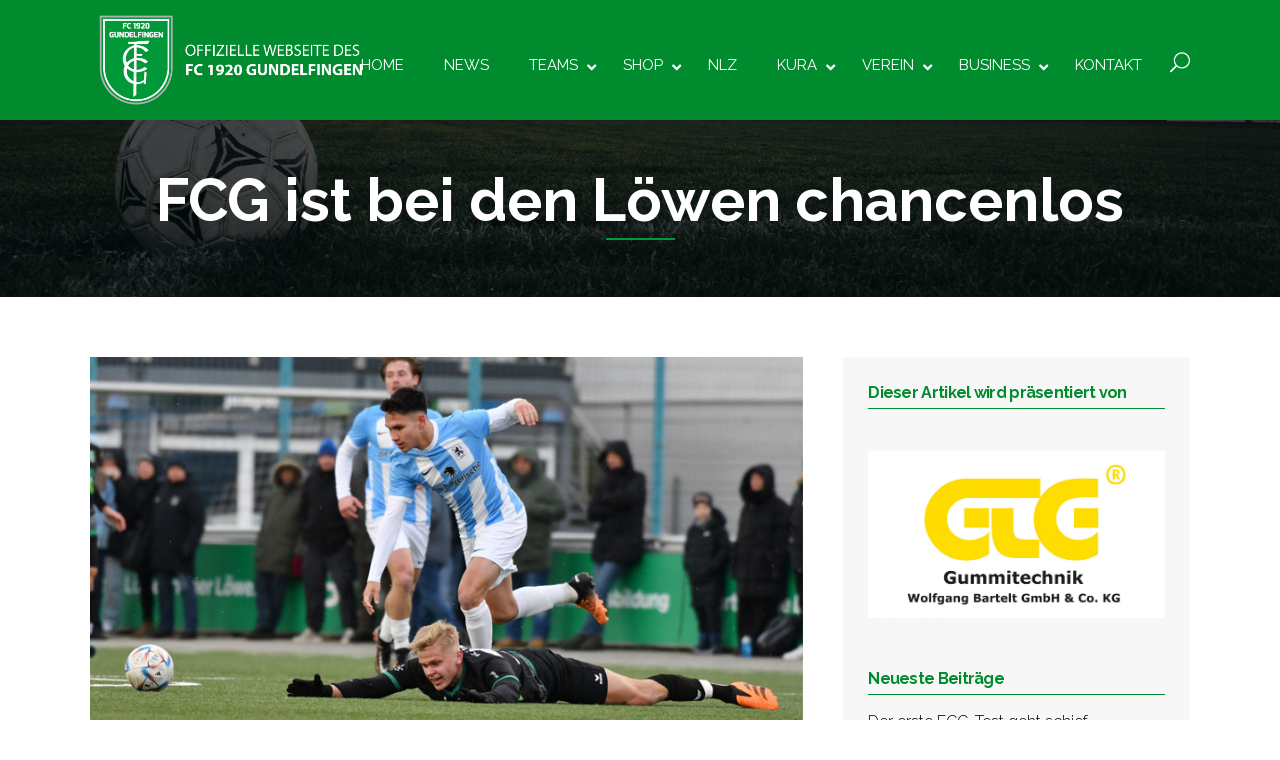

--- FILE ---
content_type: text/html; charset=UTF-8
request_url: https://fcgundelfingen.de/fcg-ist-bei-den-loewen-chancenlos/
body_size: 27952
content:
<!DOCTYPE html>
<html lang="de" prefix="og: https://ogp.me/ns#">
<head>
<script type='text/javascript'>
(function(){
var useSSL = 'https:' == document.location.protocol;
var src = (useSSL ? 'https:' : 'http:') + '//www.bfv.de/widget/widgetresource/widgetjs';
document.write('<scr' + 'ipt src="' + src + '"></scr' + 'ipt>');
})()
</script>
<meta charset="UTF-8" />
<title>FCG ist bei den Löwen chancenlos - FC 1920 Gundelfingen e.V.</title>
<meta name="viewport" content="width=device-width,initial-scale=1,user-scalable=no">
<link rel="profile" href="http://gmpg.org/xfn/11" />
<link rel="pingback" href="https://fcgundelfingen.de/xmlrpc.php" />
<link rel="shortcut icon" type="image/x-icon" href="https://fcgundelfingen.de/wp-content/uploads/2017/04/footer-logo.png">
<link rel="apple-touch-icon" href="https://fcgundelfingen.de/wp-content/uploads/2017/04/footer-logo.png"/>
<link href='//fonts.googleapis.com/css?family=Raleway:100,200,300,400,500,600,700,800,900,300italic,400italic|Poppins:100,200,300,400,500,600,700,800,900,300italic,400italic|Raleway:100,200,300,400,500,600,700,800,900,300italic,400italic&subset=latin,latin-ext' rel='stylesheet' type='text/css'>
<script type="application/javascript">var QodeAjaxUrl = "https://fcgundelfingen.de/wp-admin/admin-ajax.php"</script>
<!-- Suchmaschinenoptimierung von Rank Math - https://s.rankmath.com/home -->
<meta name="description" content="Bayernliga Süd: TSV 1860 München II – FC Gundelfingen 5:0 (3:0)"/>
<meta name="robots" content="follow, index, max-snippet:-1, max-video-preview:-1, max-image-preview:large"/>
<link rel="canonical" href="https://fcgundelfingen.de/fcg-ist-bei-den-loewen-chancenlos/" />
<meta property="og:locale" content="de_DE" />
<meta property="og:type" content="article" />
<meta property="og:title" content="FCG ist bei den Löwen chancenlos - FC 1920 Gundelfingen e.V." />
<meta property="og:description" content="Bayernliga Süd: TSV 1860 München II – FC Gundelfingen 5:0 (3:0)" />
<meta property="og:url" content="https://fcgundelfingen.de/fcg-ist-bei-den-loewen-chancenlos/" />
<meta property="og:site_name" content="FC 1920 Gundelfingen e.V." />
<meta property="article:section" content="Spielberichte" />
<meta property="og:image" content="https://fcgundelfingen.de/wp-content/uploads/2023/11/23-24_Bayli_A_1860II.jpg" />
<meta property="og:image:secure_url" content="https://fcgundelfingen.de/wp-content/uploads/2023/11/23-24_Bayli_A_1860II.jpg" />
<meta property="og:image:width" content="800" />
<meta property="og:image:height" content="450" />
<meta property="og:image:alt" content="FCG ist bei den Löwen chancenlos" />
<meta property="og:image:type" content="image/jpeg" />
<meta property="article:published_time" content="2023-11-26T20:20:31+01:00" />
<meta name="twitter:card" content="summary_large_image" />
<meta name="twitter:title" content="FCG ist bei den Löwen chancenlos - FC 1920 Gundelfingen e.V." />
<meta name="twitter:description" content="Bayernliga Süd: TSV 1860 München II – FC Gundelfingen 5:0 (3:0)" />
<meta name="twitter:image" content="https://fcgundelfingen.de/wp-content/uploads/2023/11/23-24_Bayli_A_1860II.jpg" />
<meta name="twitter:label1" content="Verfasst von" />
<meta name="twitter:data1" content="Walter Brugger" />
<meta name="twitter:label2" content="Zeit zum Lesen" />
<meta name="twitter:data2" content="2 Minuten" />
<script type="application/ld+json" class="rank-math-schema">{"@context":"https://schema.org","@graph":[{"@type":["Person","Organization"],"@id":"https://fcgundelfingen.de/#person","name":"Alpha Design","logo":{"@type":"ImageObject","@id":"https://fcgundelfingen.de/#logo","url":"https://fcgundelfingen.de/wp-content/uploads/2017/04/footer-logo.png","caption":"Alpha Design","inLanguage":"de","width":"279","height":"339"},"image":{"@type":"ImageObject","@id":"https://fcgundelfingen.de/#logo","url":"https://fcgundelfingen.de/wp-content/uploads/2017/04/footer-logo.png","caption":"Alpha Design","inLanguage":"de","width":"279","height":"339"}},{"@type":"WebSite","@id":"https://fcgundelfingen.de/#website","url":"https://fcgundelfingen.de","name":"Alpha Design","publisher":{"@id":"https://fcgundelfingen.de/#person"},"inLanguage":"de"},{"@type":"ImageObject","@id":"https://fcgundelfingen.de/wp-content/uploads/2023/11/23-24_Bayli_A_1860II.jpg","url":"https://fcgundelfingen.de/wp-content/uploads/2023/11/23-24_Bayli_A_1860II.jpg","width":"800","height":"450","inLanguage":"de"},{"@type":"Person","@id":"https://fcgundelfingen.de/author/wbrugger/","name":"Walter Brugger","url":"https://fcgundelfingen.de/author/wbrugger/","image":{"@type":"ImageObject","@id":"https://secure.gravatar.com/avatar/46aa8bf6dfbe490e0d5eab36e63eeb11?s=96&amp;d=mm&amp;r=g","url":"https://secure.gravatar.com/avatar/46aa8bf6dfbe490e0d5eab36e63eeb11?s=96&amp;d=mm&amp;r=g","caption":"Walter Brugger","inLanguage":"de"}},{"@type":"WebPage","@id":"https://fcgundelfingen.de/fcg-ist-bei-den-loewen-chancenlos/#webpage","url":"https://fcgundelfingen.de/fcg-ist-bei-den-loewen-chancenlos/","name":"FCG ist bei den L\u00f6wen chancenlos - FC 1920 Gundelfingen e.V.","datePublished":"2023-11-26T20:20:31+01:00","dateModified":"2023-11-26T20:20:31+01:00","author":{"@id":"https://fcgundelfingen.de/author/wbrugger/"},"isPartOf":{"@id":"https://fcgundelfingen.de/#website"},"primaryImageOfPage":{"@id":"https://fcgundelfingen.de/wp-content/uploads/2023/11/23-24_Bayli_A_1860II.jpg"},"inLanguage":"de"},{"@type":"BlogPosting","headline":"FCG ist bei den L\u00f6wen chancenlos - FC 1920 Gundelfingen e.V.","datePublished":"2023-11-26T20:20:31+01:00","dateModified":"2023-11-26T20:20:31+01:00","author":{"@id":"https://fcgundelfingen.de/author/wbrugger/"},"publisher":{"@id":"https://fcgundelfingen.de/#person"},"description":"Bayernliga S\u00fcd: TSV 1860 M\u00fcnchen II \u2013 FC Gundelfingen 5:0 (3:0)","name":"FCG ist bei den L\u00f6wen chancenlos - FC 1920 Gundelfingen e.V.","@id":"https://fcgundelfingen.de/fcg-ist-bei-den-loewen-chancenlos/#richSnippet","isPartOf":{"@id":"https://fcgundelfingen.de/fcg-ist-bei-den-loewen-chancenlos/#webpage"},"image":{"@id":"https://fcgundelfingen.de/wp-content/uploads/2023/11/23-24_Bayli_A_1860II.jpg"},"inLanguage":"de","mainEntityOfPage":{"@id":"https://fcgundelfingen.de/fcg-ist-bei-den-loewen-chancenlos/#webpage"}}]}</script>
<!-- /Rank Math WordPress SEO Plugin -->
<link rel='dns-prefetch' href='//www.google.com' />
<link rel='dns-prefetch' href='//fonts.googleapis.com' />
<link rel="alternate" type="application/rss+xml" title="FC 1920 Gundelfingen e.V. &raquo; Feed" href="https://fcgundelfingen.de/feed/" />
<link rel="alternate" type="application/rss+xml" title="FC 1920 Gundelfingen e.V. &raquo; Kommentar-Feed" href="https://fcgundelfingen.de/comments/feed/" />
<link rel="alternate" type="application/rss+xml" title="FC 1920 Gundelfingen e.V. &raquo; Kommentar-Feed zu FCG ist bei den Löwen chancenlos" href="https://fcgundelfingen.de/fcg-ist-bei-den-loewen-chancenlos/feed/" />
<!-- <link rel='stylesheet' id='wp-block-library-css' href='https://fcgundelfingen.de/wp-includes/css/dist/block-library/style.min.css?ver=6.2.8' type='text/css' media='all' /> -->
<!-- <link rel='stylesheet' id='classic-theme-styles-css' href='https://fcgundelfingen.de/wp-includes/css/classic-themes.min.css?ver=6.2.8' type='text/css' media='all' /> -->
<link rel="stylesheet" type="text/css" href="//fcgundelfingen.de/wp-content/cache/wpfc-minified/8y9nax4p/buaat.css" media="all"/>
<style id='global-styles-inline-css' type='text/css'>
body{--wp--preset--color--black: #000000;--wp--preset--color--cyan-bluish-gray: #abb8c3;--wp--preset--color--white: #ffffff;--wp--preset--color--pale-pink: #f78da7;--wp--preset--color--vivid-red: #cf2e2e;--wp--preset--color--luminous-vivid-orange: #ff6900;--wp--preset--color--luminous-vivid-amber: #fcb900;--wp--preset--color--light-green-cyan: #7bdcb5;--wp--preset--color--vivid-green-cyan: #00d084;--wp--preset--color--pale-cyan-blue: #8ed1fc;--wp--preset--color--vivid-cyan-blue: #0693e3;--wp--preset--color--vivid-purple: #9b51e0;--wp--preset--gradient--vivid-cyan-blue-to-vivid-purple: linear-gradient(135deg,rgba(6,147,227,1) 0%,rgb(155,81,224) 100%);--wp--preset--gradient--light-green-cyan-to-vivid-green-cyan: linear-gradient(135deg,rgb(122,220,180) 0%,rgb(0,208,130) 100%);--wp--preset--gradient--luminous-vivid-amber-to-luminous-vivid-orange: linear-gradient(135deg,rgba(252,185,0,1) 0%,rgba(255,105,0,1) 100%);--wp--preset--gradient--luminous-vivid-orange-to-vivid-red: linear-gradient(135deg,rgba(255,105,0,1) 0%,rgb(207,46,46) 100%);--wp--preset--gradient--very-light-gray-to-cyan-bluish-gray: linear-gradient(135deg,rgb(238,238,238) 0%,rgb(169,184,195) 100%);--wp--preset--gradient--cool-to-warm-spectrum: linear-gradient(135deg,rgb(74,234,220) 0%,rgb(151,120,209) 20%,rgb(207,42,186) 40%,rgb(238,44,130) 60%,rgb(251,105,98) 80%,rgb(254,248,76) 100%);--wp--preset--gradient--blush-light-purple: linear-gradient(135deg,rgb(255,206,236) 0%,rgb(152,150,240) 100%);--wp--preset--gradient--blush-bordeaux: linear-gradient(135deg,rgb(254,205,165) 0%,rgb(254,45,45) 50%,rgb(107,0,62) 100%);--wp--preset--gradient--luminous-dusk: linear-gradient(135deg,rgb(255,203,112) 0%,rgb(199,81,192) 50%,rgb(65,88,208) 100%);--wp--preset--gradient--pale-ocean: linear-gradient(135deg,rgb(255,245,203) 0%,rgb(182,227,212) 50%,rgb(51,167,181) 100%);--wp--preset--gradient--electric-grass: linear-gradient(135deg,rgb(202,248,128) 0%,rgb(113,206,126) 100%);--wp--preset--gradient--midnight: linear-gradient(135deg,rgb(2,3,129) 0%,rgb(40,116,252) 100%);--wp--preset--duotone--dark-grayscale: url('#wp-duotone-dark-grayscale');--wp--preset--duotone--grayscale: url('#wp-duotone-grayscale');--wp--preset--duotone--purple-yellow: url('#wp-duotone-purple-yellow');--wp--preset--duotone--blue-red: url('#wp-duotone-blue-red');--wp--preset--duotone--midnight: url('#wp-duotone-midnight');--wp--preset--duotone--magenta-yellow: url('#wp-duotone-magenta-yellow');--wp--preset--duotone--purple-green: url('#wp-duotone-purple-green');--wp--preset--duotone--blue-orange: url('#wp-duotone-blue-orange');--wp--preset--font-size--small: 13px;--wp--preset--font-size--medium: 20px;--wp--preset--font-size--large: 36px;--wp--preset--font-size--x-large: 42px;--wp--preset--spacing--20: 0.44rem;--wp--preset--spacing--30: 0.67rem;--wp--preset--spacing--40: 1rem;--wp--preset--spacing--50: 1.5rem;--wp--preset--spacing--60: 2.25rem;--wp--preset--spacing--70: 3.38rem;--wp--preset--spacing--80: 5.06rem;--wp--preset--shadow--natural: 6px 6px 9px rgba(0, 0, 0, 0.2);--wp--preset--shadow--deep: 12px 12px 50px rgba(0, 0, 0, 0.4);--wp--preset--shadow--sharp: 6px 6px 0px rgba(0, 0, 0, 0.2);--wp--preset--shadow--outlined: 6px 6px 0px -3px rgba(255, 255, 255, 1), 6px 6px rgba(0, 0, 0, 1);--wp--preset--shadow--crisp: 6px 6px 0px rgba(0, 0, 0, 1);}:where(.is-layout-flex){gap: 0.5em;}body .is-layout-flow > .alignleft{float: left;margin-inline-start: 0;margin-inline-end: 2em;}body .is-layout-flow > .alignright{float: right;margin-inline-start: 2em;margin-inline-end: 0;}body .is-layout-flow > .aligncenter{margin-left: auto !important;margin-right: auto !important;}body .is-layout-constrained > .alignleft{float: left;margin-inline-start: 0;margin-inline-end: 2em;}body .is-layout-constrained > .alignright{float: right;margin-inline-start: 2em;margin-inline-end: 0;}body .is-layout-constrained > .aligncenter{margin-left: auto !important;margin-right: auto !important;}body .is-layout-constrained > :where(:not(.alignleft):not(.alignright):not(.alignfull)){max-width: var(--wp--style--global--content-size);margin-left: auto !important;margin-right: auto !important;}body .is-layout-constrained > .alignwide{max-width: var(--wp--style--global--wide-size);}body .is-layout-flex{display: flex;}body .is-layout-flex{flex-wrap: wrap;align-items: center;}body .is-layout-flex > *{margin: 0;}:where(.wp-block-columns.is-layout-flex){gap: 2em;}.has-black-color{color: var(--wp--preset--color--black) !important;}.has-cyan-bluish-gray-color{color: var(--wp--preset--color--cyan-bluish-gray) !important;}.has-white-color{color: var(--wp--preset--color--white) !important;}.has-pale-pink-color{color: var(--wp--preset--color--pale-pink) !important;}.has-vivid-red-color{color: var(--wp--preset--color--vivid-red) !important;}.has-luminous-vivid-orange-color{color: var(--wp--preset--color--luminous-vivid-orange) !important;}.has-luminous-vivid-amber-color{color: var(--wp--preset--color--luminous-vivid-amber) !important;}.has-light-green-cyan-color{color: var(--wp--preset--color--light-green-cyan) !important;}.has-vivid-green-cyan-color{color: var(--wp--preset--color--vivid-green-cyan) !important;}.has-pale-cyan-blue-color{color: var(--wp--preset--color--pale-cyan-blue) !important;}.has-vivid-cyan-blue-color{color: var(--wp--preset--color--vivid-cyan-blue) !important;}.has-vivid-purple-color{color: var(--wp--preset--color--vivid-purple) !important;}.has-black-background-color{background-color: var(--wp--preset--color--black) !important;}.has-cyan-bluish-gray-background-color{background-color: var(--wp--preset--color--cyan-bluish-gray) !important;}.has-white-background-color{background-color: var(--wp--preset--color--white) !important;}.has-pale-pink-background-color{background-color: var(--wp--preset--color--pale-pink) !important;}.has-vivid-red-background-color{background-color: var(--wp--preset--color--vivid-red) !important;}.has-luminous-vivid-orange-background-color{background-color: var(--wp--preset--color--luminous-vivid-orange) !important;}.has-luminous-vivid-amber-background-color{background-color: var(--wp--preset--color--luminous-vivid-amber) !important;}.has-light-green-cyan-background-color{background-color: var(--wp--preset--color--light-green-cyan) !important;}.has-vivid-green-cyan-background-color{background-color: var(--wp--preset--color--vivid-green-cyan) !important;}.has-pale-cyan-blue-background-color{background-color: var(--wp--preset--color--pale-cyan-blue) !important;}.has-vivid-cyan-blue-background-color{background-color: var(--wp--preset--color--vivid-cyan-blue) !important;}.has-vivid-purple-background-color{background-color: var(--wp--preset--color--vivid-purple) !important;}.has-black-border-color{border-color: var(--wp--preset--color--black) !important;}.has-cyan-bluish-gray-border-color{border-color: var(--wp--preset--color--cyan-bluish-gray) !important;}.has-white-border-color{border-color: var(--wp--preset--color--white) !important;}.has-pale-pink-border-color{border-color: var(--wp--preset--color--pale-pink) !important;}.has-vivid-red-border-color{border-color: var(--wp--preset--color--vivid-red) !important;}.has-luminous-vivid-orange-border-color{border-color: var(--wp--preset--color--luminous-vivid-orange) !important;}.has-luminous-vivid-amber-border-color{border-color: var(--wp--preset--color--luminous-vivid-amber) !important;}.has-light-green-cyan-border-color{border-color: var(--wp--preset--color--light-green-cyan) !important;}.has-vivid-green-cyan-border-color{border-color: var(--wp--preset--color--vivid-green-cyan) !important;}.has-pale-cyan-blue-border-color{border-color: var(--wp--preset--color--pale-cyan-blue) !important;}.has-vivid-cyan-blue-border-color{border-color: var(--wp--preset--color--vivid-cyan-blue) !important;}.has-vivid-purple-border-color{border-color: var(--wp--preset--color--vivid-purple) !important;}.has-vivid-cyan-blue-to-vivid-purple-gradient-background{background: var(--wp--preset--gradient--vivid-cyan-blue-to-vivid-purple) !important;}.has-light-green-cyan-to-vivid-green-cyan-gradient-background{background: var(--wp--preset--gradient--light-green-cyan-to-vivid-green-cyan) !important;}.has-luminous-vivid-amber-to-luminous-vivid-orange-gradient-background{background: var(--wp--preset--gradient--luminous-vivid-amber-to-luminous-vivid-orange) !important;}.has-luminous-vivid-orange-to-vivid-red-gradient-background{background: var(--wp--preset--gradient--luminous-vivid-orange-to-vivid-red) !important;}.has-very-light-gray-to-cyan-bluish-gray-gradient-background{background: var(--wp--preset--gradient--very-light-gray-to-cyan-bluish-gray) !important;}.has-cool-to-warm-spectrum-gradient-background{background: var(--wp--preset--gradient--cool-to-warm-spectrum) !important;}.has-blush-light-purple-gradient-background{background: var(--wp--preset--gradient--blush-light-purple) !important;}.has-blush-bordeaux-gradient-background{background: var(--wp--preset--gradient--blush-bordeaux) !important;}.has-luminous-dusk-gradient-background{background: var(--wp--preset--gradient--luminous-dusk) !important;}.has-pale-ocean-gradient-background{background: var(--wp--preset--gradient--pale-ocean) !important;}.has-electric-grass-gradient-background{background: var(--wp--preset--gradient--electric-grass) !important;}.has-midnight-gradient-background{background: var(--wp--preset--gradient--midnight) !important;}.has-small-font-size{font-size: var(--wp--preset--font-size--small) !important;}.has-medium-font-size{font-size: var(--wp--preset--font-size--medium) !important;}.has-large-font-size{font-size: var(--wp--preset--font-size--large) !important;}.has-x-large-font-size{font-size: var(--wp--preset--font-size--x-large) !important;}
.wp-block-navigation a:where(:not(.wp-element-button)){color: inherit;}
:where(.wp-block-columns.is-layout-flex){gap: 2em;}
.wp-block-pullquote{font-size: 1.5em;line-height: 1.6;}
</style>
<!-- <link rel='stylesheet' id='accordion_archives-css' href='https://fcgundelfingen.de/wp-content/plugins/accordion-archive-widget/style.css?ver=1.0' type='text/css' media='all' /> -->
<!-- <link rel='stylesheet' id='archive-akkordion-css' href='https://fcgundelfingen.de/wp-content/plugins/archive-akkordion/public/css/archive-akkordion-public.css?ver=1.0.0' type='text/css' media='all' /> -->
<!-- <link rel='stylesheet' id='contact-form-7-css' href='https://fcgundelfingen.de/wp-content/plugins/contact-form-7/includes/css/styles.css?ver=5.5.5' type='text/css' media='all' /> -->
<!-- <link rel='stylesheet' id='rs-plugin-settings-css' href='https://fcgundelfingen.de/wp-content/plugins/revslider/public/assets/css/rs6.css?ver=6.1.3' type='text/css' media='all' /> -->
<link rel="stylesheet" type="text/css" href="//fcgundelfingen.de/wp-content/cache/wpfc-minified/e2bm0grz/buaat.css" media="all"/>
<style id='rs-plugin-settings-inline-css' type='text/css'>
#rs-demo-id {}
</style>
<link rel='stylesheet' id='ubermenu-raleway-css' href='//fonts.googleapis.com/css?family=Raleway%3A%2C300%2C400%2C700&#038;ver=6.2.8' type='text/css' media='all' />
<!-- <link rel='stylesheet' id='default_style-css' href='https://fcgundelfingen.de/wp-content/themes/bridge/style.css?ver=6.2.8' type='text/css' media='all' /> -->
<!-- <link rel='stylesheet' id='qode_font_awesome-css' href='https://fcgundelfingen.de/wp-content/themes/bridge/css/font-awesome/css/font-awesome.min.css?ver=6.2.8' type='text/css' media='all' /> -->
<!-- <link rel='stylesheet' id='qode_font_elegant-css' href='https://fcgundelfingen.de/wp-content/themes/bridge/css/elegant-icons/style.min.css?ver=6.2.8' type='text/css' media='all' /> -->
<!-- <link rel='stylesheet' id='qode_linea_icons-css' href='https://fcgundelfingen.de/wp-content/themes/bridge/css/linea-icons/style.css?ver=6.2.8' type='text/css' media='all' /> -->
<!-- <link rel='stylesheet' id='stylesheet-css' href='https://fcgundelfingen.de/wp-content/themes/bridge/css/stylesheet.min.css?ver=6.2.8' type='text/css' media='all' /> -->
<!-- <link rel='stylesheet' id='qode_print-css' href='https://fcgundelfingen.de/wp-content/themes/bridge/css/print.css?ver=6.2.8' type='text/css' media='all' /> -->
<!-- <link rel='stylesheet' id='mac_stylesheet-css' href='https://fcgundelfingen.de/wp-content/themes/bridge/css/mac_stylesheet.css?ver=6.2.8' type='text/css' media='all' /> -->
<!-- <link rel='stylesheet' id='webkit-css' href='https://fcgundelfingen.de/wp-content/themes/bridge/css/webkit_stylesheet.css?ver=6.2.8' type='text/css' media='all' /> -->
<!-- <link rel='stylesheet' id='style_dynamic-css' href='https://fcgundelfingen.de/wp-content/themes/bridge/css/style_dynamic.css?ver=1761646195' type='text/css' media='all' /> -->
<!-- <link rel='stylesheet' id='responsive-css' href='https://fcgundelfingen.de/wp-content/themes/bridge/css/responsive.min.css?ver=6.2.8' type='text/css' media='all' /> -->
<!-- <link rel='stylesheet' id='style_dynamic_responsive-css' href='https://fcgundelfingen.de/wp-content/themes/bridge/css/style_dynamic_responsive.css?ver=1761646195' type='text/css' media='all' /> -->
<!-- <link rel='stylesheet' id='js_composer_front-css' href='https://fcgundelfingen.de/wp-content/plugins/js_composer/assets/css/js_composer.min.css?ver=6.0.5' type='text/css' media='all' /> -->
<!-- <link rel='stylesheet' id='custom_css-css' href='https://fcgundelfingen.de/wp-content/themes/bridge/css/custom_css.css?ver=1761646195' type='text/css' media='all' /> -->
<!-- <link rel='stylesheet' id='dflip-style-css' href='https://fcgundelfingen.de/wp-content/plugins/3d-flipbook-dflip-lite/assets/css/dflip.min.css?ver=2.3.57' type='text/css' media='all' /> -->
<link rel="stylesheet" type="text/css" href="//fcgundelfingen.de/wp-content/cache/wpfc-minified/1gd9g2il/bwvte.css" media="all"/>
<!--[if lt IE 9]>
<link rel='stylesheet' id='vc_lte_ie9-css' href='https://fcgundelfingen.de/wp-content/plugins/js_composer/assets/css/vc_lte_ie9.min.css?ver=6.0.5' type='text/css' media='screen' />
<![endif]-->
<!-- <link rel='stylesheet' id='childstyle-css' href='https://fcgundelfingen.de/wp-content/themes/bridge-child/style.css?ver=6.2.8' type='text/css' media='all' /> -->
<!-- <link rel='stylesheet' id='ubermenu-css' href='https://fcgundelfingen.de/wp-content/plugins/ubermenu/pro/assets/css/ubermenu.min.css?ver=3.8.1' type='text/css' media='all' /> -->
<!-- <link rel='stylesheet' id='ubermenu-font-awesome-all-css' href='https://fcgundelfingen.de/wp-content/plugins/ubermenu/assets/fontawesome/css/all.min.css?ver=6.2.8' type='text/css' media='all' /> -->
<link rel="stylesheet" type="text/css" href="//fcgundelfingen.de/wp-content/cache/wpfc-minified/kb3isk29/buaat.css" media="all"/>
<script src='//fcgundelfingen.de/wp-content/cache/wpfc-minified/7c3foj7y/buaat.js' type="text/javascript"></script>
<!-- <script type='text/javascript' src='https://fcgundelfingen.de/wp-includes/js/jquery/jquery.min.js?ver=3.6.4' id='jquery-core-js'></script> -->
<!-- <script type='text/javascript' src='https://fcgundelfingen.de/wp-includes/js/jquery/jquery-migrate.min.js?ver=3.4.0' id='jquery-migrate-js'></script> -->
<!-- <script type='text/javascript' src='https://fcgundelfingen.de/wp-content/plugins/accordion-archive-widget/script.js?ver=6.2.8' id='accordion_archives_script-js'></script> -->
<!-- <script type='text/javascript' src='https://fcgundelfingen.de/wp-content/plugins/archive-akkordion/public/js/archive-akkordion-public.js?ver=1.0.0' id='archive-akkordion-js'></script> -->
<!-- <script type='text/javascript' src='https://fcgundelfingen.de/wp-content/plugins/revslider/public/assets/js/revolution.tools.min.js?ver=6.0' id='tp-tools-js'></script> -->
<!-- <script type='text/javascript' src='https://fcgundelfingen.de/wp-content/plugins/revslider/public/assets/js/rs6.min.js?ver=6.1.3' id='revmin-js'></script> -->
<link rel="https://api.w.org/" href="https://fcgundelfingen.de/wp-json/" /><link rel="alternate" type="application/json" href="https://fcgundelfingen.de/wp-json/wp/v2/posts/15418" /><link rel="EditURI" type="application/rsd+xml" title="RSD" href="https://fcgundelfingen.de/xmlrpc.php?rsd" />
<link rel="wlwmanifest" type="application/wlwmanifest+xml" href="https://fcgundelfingen.de/wp-includes/wlwmanifest.xml" />
<meta name="generator" content="WordPress 6.2.8" />
<link rel='shortlink' href='https://fcgundelfingen.de/?p=15418' />
<link rel="alternate" type="application/json+oembed" href="https://fcgundelfingen.de/wp-json/oembed/1.0/embed?url=https%3A%2F%2Ffcgundelfingen.de%2Ffcg-ist-bei-den-loewen-chancenlos%2F" />
<link rel="alternate" type="text/xml+oembed" href="https://fcgundelfingen.de/wp-json/oembed/1.0/embed?url=https%3A%2F%2Ffcgundelfingen.de%2Ffcg-ist-bei-den-loewen-chancenlos%2F&#038;format=xml" />
<style id="ubermenu-custom-generated-css">
/** Font Awesome 4 Compatibility **/
.fa{font-style:normal;font-variant:normal;font-weight:normal;font-family:FontAwesome;}
/** UberMenu Custom Menu Styles (Customizer) **/
/* main */
.ubermenu-main { margin-top:41px; }
.ubermenu-main.ubermenu-transition-slide .ubermenu-active > .ubermenu-submenu.ubermenu-submenu-type-mega,.ubermenu-main:not(.ubermenu-transition-slide) .ubermenu-submenu.ubermenu-submenu-type-mega,.ubermenu .ubermenu-force > .ubermenu-submenu { max-height:1000px; }
.ubermenu-main .ubermenu-item.ubermenu-active > .ubermenu-submenu-drop.ubermenu-submenu-type-mega { overflow:visible; }
.ubermenu.ubermenu-main { background:none; border:none; box-shadow:none; }
.ubermenu.ubermenu-main .ubermenu-item-level-0 > .ubermenu-target { border:none; box-shadow:none; }
.ubermenu.ubermenu-main.ubermenu-horizontal .ubermenu-submenu-drop.ubermenu-submenu-align-left_edge_bar, .ubermenu.ubermenu-main.ubermenu-horizontal .ubermenu-submenu-drop.ubermenu-submenu-align-full_width { left:0; }
.ubermenu.ubermenu-main.ubermenu-horizontal .ubermenu-item-level-0.ubermenu-active > .ubermenu-submenu-drop, .ubermenu.ubermenu-main.ubermenu-horizontal:not(.ubermenu-transition-shift) .ubermenu-item-level-0 > .ubermenu-submenu-drop { margin-top:0; }
.ubermenu-main.ubermenu-transition-fade .ubermenu-item .ubermenu-submenu-drop { margin-top:0; }
.ubermenu-main .ubermenu-item-level-0 > .ubermenu-target { font-size:15px; text-transform:uppercase; color:#ffffff; border-left:1px solid #ffffff; }
.ubermenu-main .ubermenu-nav .ubermenu-item.ubermenu-item-level-0 > .ubermenu-target { font-weight:normal; }
.ubermenu.ubermenu-main .ubermenu-item-level-0:hover > .ubermenu-target, .ubermenu-main .ubermenu-item-level-0.ubermenu-active > .ubermenu-target { color:#0a0a0a; }
.ubermenu-main .ubermenu-item-level-0.ubermenu-current-menu-item > .ubermenu-target, .ubermenu-main .ubermenu-item-level-0.ubermenu-current-menu-parent > .ubermenu-target, .ubermenu-main .ubermenu-item-level-0.ubermenu-current-menu-ancestor > .ubermenu-target { color:#0a0a0a; }
.ubermenu-main .ubermenu-submenu.ubermenu-submenu-drop { background-color:#049a3c; color:#ffffff; }
.ubermenu-main .ubermenu-item-level-0 > .ubermenu-submenu-drop { box-shadow:none; }
.ubermenu-main .ubermenu-submenu .ubermenu-highlight { color:#0a0a0a; }
.ubermenu-main .ubermenu-submenu .ubermenu-item-header > .ubermenu-target, .ubermenu-main .ubermenu-tab > .ubermenu-target { font-size:18px; text-transform:uppercase; }
.ubermenu-main .ubermenu-submenu .ubermenu-item-header > .ubermenu-target { color:#ffffff; }
.ubermenu-main .ubermenu-nav .ubermenu-submenu .ubermenu-item-header > .ubermenu-target { font-weight:bold; }
.ubermenu-main .ubermenu-submenu-type-flyout > .ubermenu-item-normal > .ubermenu-target { border-bottom:1px solid #ffffff; }
.ubermenu-main, .ubermenu-main .ubermenu-target, .ubermenu-main .ubermenu-nav .ubermenu-item-level-0 .ubermenu-target, .ubermenu-main div, .ubermenu-main p, .ubermenu-main input { font-family:'Raleway', sans-serif; font-weight:400; }
/* Status: Loaded from Transient */
</style><script type="text/javascript">
(function(url){
if(/(?:Chrome\/26\.0\.1410\.63 Safari\/537\.31|WordfenceTestMonBot)/.test(navigator.userAgent)){ return; }
var addEvent = function(evt, handler) {
if (window.addEventListener) {
document.addEventListener(evt, handler, false);
} else if (window.attachEvent) {
document.attachEvent('on' + evt, handler);
}
};
var removeEvent = function(evt, handler) {
if (window.removeEventListener) {
document.removeEventListener(evt, handler, false);
} else if (window.detachEvent) {
document.detachEvent('on' + evt, handler);
}
};
var evts = 'contextmenu dblclick drag dragend dragenter dragleave dragover dragstart drop keydown keypress keyup mousedown mousemove mouseout mouseover mouseup mousewheel scroll'.split(' ');
var logHuman = function() {
if (window.wfLogHumanRan) { return; }
window.wfLogHumanRan = true;
var wfscr = document.createElement('script');
wfscr.type = 'text/javascript';
wfscr.async = true;
wfscr.src = url + '&r=' + Math.random();
(document.getElementsByTagName('head')[0]||document.getElementsByTagName('body')[0]).appendChild(wfscr);
for (var i = 0; i < evts.length; i++) {
removeEvent(evts[i], logHuman);
}
};
for (var i = 0; i < evts.length; i++) {
addEvent(evts[i], logHuman);
}
})('//fcgundelfingen.de/?wordfence_lh=1&hid=31FB412E75128F93C8044EB175964F80');
</script>
<!-- Google tag (gtag.js) -->
<script async src="https://www.googletagmanager.com/gtag/js?id=G-XDFNW5TGWP"></script>
<script>
window.dataLayer = window.dataLayer || [];
function gtag(){dataLayer.push(arguments);}
gtag('js', new Date());
gtag('config', 'G-XDFNW5TGWP');
</script>
<style type="text/css">.recentcomments a{display:inline !important;padding:0 !important;margin:0 !important;}</style><meta name="generator" content="Powered by WPBakery Page Builder - drag and drop page builder for WordPress."/>
<meta name="generator" content="Powered by Slider Revolution 6.1.3 - responsive, Mobile-Friendly Slider Plugin for WordPress with comfortable drag and drop interface." />
<script type="text/javascript">function setREVStartSize(t){try{var h,e=document.getElementById(t.c).parentNode.offsetWidth;if(e=0===e||isNaN(e)?window.innerWidth:e,t.tabw=void 0===t.tabw?0:parseInt(t.tabw),t.thumbw=void 0===t.thumbw?0:parseInt(t.thumbw),t.tabh=void 0===t.tabh?0:parseInt(t.tabh),t.thumbh=void 0===t.thumbh?0:parseInt(t.thumbh),t.tabhide=void 0===t.tabhide?0:parseInt(t.tabhide),t.thumbhide=void 0===t.thumbhide?0:parseInt(t.thumbhide),t.mh=void 0===t.mh||""==t.mh||"auto"===t.mh?0:parseInt(t.mh,0),"fullscreen"===t.layout||"fullscreen"===t.l)h=Math.max(t.mh,window.innerHeight);else{for(var i in t.gw=Array.isArray(t.gw)?t.gw:[t.gw],t.rl)void 0!==t.gw[i]&&0!==t.gw[i]||(t.gw[i]=t.gw[i-1]);for(var i in t.gh=void 0===t.el||""===t.el||Array.isArray(t.el)&&0==t.el.length?t.gh:t.el,t.gh=Array.isArray(t.gh)?t.gh:[t.gh],t.rl)void 0!==t.gh[i]&&0!==t.gh[i]||(t.gh[i]=t.gh[i-1]);var r,a=new Array(t.rl.length),n=0;for(var i in t.tabw=t.tabhide>=e?0:t.tabw,t.thumbw=t.thumbhide>=e?0:t.thumbw,t.tabh=t.tabhide>=e?0:t.tabh,t.thumbh=t.thumbhide>=e?0:t.thumbh,t.rl)a[i]=t.rl[i]<window.innerWidth?0:t.rl[i];for(var i in r=a[0],a)r>a[i]&&0<a[i]&&(r=a[i],n=i);var d=e>t.gw[n]+t.tabw+t.thumbw?1:(e-(t.tabw+t.thumbw))/t.gw[n];h=t.gh[n]*d+(t.tabh+t.thumbh)}void 0===window.rs_init_css&&(window.rs_init_css=document.head.appendChild(document.createElement("style"))),document.getElementById(t.c).height=h,window.rs_init_css.innerHTML+="#"+t.c+"_wrapper { height: "+h+"px }"}catch(t){console.log("Failure at Presize of Slider:"+t)}};</script>
<style type="text/css" id="wp-custom-css">
.wpcf7 form.sent .wpcf7-response-output {
border-color: #46b450;
background: #46b450;
}
img.mobile{
z-index:999!important;
}
</style>
<noscript><style> .wpb_animate_when_almost_visible { opacity: 1; }</style></noscript>
</head>
<body class="post-template-default single single-post postid-15418 single-format-standard  qode_grid_1300 footer_responsive_adv hide_top_bar_on_mobile_header qode-content-sidebar-responsive qode-child-theme-ver-1.0.0 qode-theme-ver-11.2 qode-theme-bridge wpb-js-composer js-comp-ver-6.0.5 vc_responsive" itemscope itemtype="http://schema.org/WebPage">
<div class="wrapper">
<div class="wrapper_inner">
<!-- Google Analytics start -->
<!-- Google Analytics end -->
<header class=" scroll_top  regular page_header">
<div class="header_inner clearfix">
<form role="search" id="searchform" action="https://fcgundelfingen.de/" class="qode_search_form" method="get">
<div class="container">
<div class="container_inner clearfix">
<span aria-hidden="true" class="qode_icon_font_elegant icon_search qode_icon_in_search" ></span>				<input type="text" placeholder="Search" name="s" class="qode_search_field" autocomplete="off" />
<input type="submit" value="Search" />
<div class="qode_search_close">
<a href="#">
<span aria-hidden="true" class="qode_icon_font_elegant icon_close qode_icon_in_search" ></span>					</a>
</div>
</div>
</div>
</form>
<div class="header_top_bottom_holder">
<div class="header_bottom clearfix" style=' background-color:rgba(0, 140, 46, 1);' >
<div class="container">
<div class="container_inner clearfix">
<div class="header_inner_left">
<div class="mobile_menu_button">
<span>
<span aria-hidden="true" class="qode_icon_font_elegant icon_menu " ></span>                                </span>
</div>
<div class="logo_wrapper">
<div class="q_logo">
<a itemprop="url" href="https://fcgundelfingen.de/">
<img itemprop="image" class="normal" src="https://fcgundelfingen.de/wp-content/uploads/2017/02/logo-header-1.png" alt="Logo"/>
<img itemprop="image" class="light" src="https://fcgundelfingen.de/wp-content/themes/bridge/img/logo.png" alt="Logo"/>
<img itemprop="image" class="dark" src="https://fcgundelfingen.de/wp-content/themes/bridge/img/logo_black.png" alt="Logo"/>
<img itemprop="image" class="sticky" src="https://fcgundelfingen.de/wp-content/themes/bridge/img/logo_black.png" alt="Logo"/>
<img itemprop="image" class="mobile" src="https://fcgundelfingen.de/wp-content/uploads/2017/02/logo-header-1.png" alt="Logo"/>
</a>
</div>
</div>
</div>
<div class="header_inner_right">
<div class="side_menu_button_wrapper right">
<div class="side_menu_button">
<a class="search_button search_slides_from_window_top normal" href="javascript:void(0)">
<span aria-hidden="true" class="qode_icon_font_elegant icon_search " ></span>											</a>
</div>
</div>
</div>
<nav class="main_menu drop_down right">
<!-- UberMenu [Configuration:main] [Theme Loc:top-navigation] [Integration:auto] -->
<a class="ubermenu-responsive-toggle ubermenu-responsive-toggle-main ubermenu-skin-none ubermenu-loc-top-navigation ubermenu-responsive-toggle-content-align-left ubermenu-responsive-toggle-align-full " tabindex="0" data-ubermenu-target="ubermenu-main-32-top-navigation-2"  ><i class="fas fa-bars" ></i>Menu</a><nav id="ubermenu-main-32-top-navigation-2" class="ubermenu ubermenu-nojs ubermenu-main ubermenu-menu-32 ubermenu-loc-top-navigation ubermenu-responsive ubermenu-responsive-single-column ubermenu-responsive-default ubermenu-responsive-collapse ubermenu-horizontal ubermenu-transition-slide ubermenu-trigger-hover ubermenu-skin-none  ubermenu-bar-align-full ubermenu-items-align-left ubermenu-bound ubermenu-sub-indicators ubermenu-sub-indicators-align-text ubermenu-retractors-responsive ubermenu-submenu-indicator-closes"><ul id="ubermenu-nav-main-32-top-navigation" class="ubermenu-nav" data-title="Main Menu"><li id="menu-item-333" class="ubermenu-item ubermenu-item-type-post_type ubermenu-item-object-page ubermenu-item-home ubermenu-item-333 ubermenu-item-level-0 ubermenu-column ubermenu-column-auto" ><a class="ubermenu-target ubermenu-item-layout-default ubermenu-item-layout-text_only" href="https://fcgundelfingen.de/" tabindex="0"><span class="ubermenu-target-title ubermenu-target-text">Home</span></a></li><li id="menu-item-2859" class="ubermenu-item ubermenu-item-type-post_type ubermenu-item-object-page ubermenu-item-2859 ubermenu-item-level-0 ubermenu-column ubermenu-column-auto" ><a class="ubermenu-target ubermenu-item-layout-default ubermenu-item-layout-text_only" href="https://fcgundelfingen.de/news/" tabindex="0"><span class="ubermenu-target-title ubermenu-target-text">News</span></a></li><li id="menu-item-3481" class="ubermenu-item ubermenu-item-type-custom ubermenu-item-object-custom ubermenu-item-has-children ubermenu-item-3481 ubermenu-item-level-0 ubermenu-column ubermenu-column-auto ubermenu-has-submenu-drop ubermenu-has-submenu-mega" ><a class="ubermenu-target ubermenu-item-layout-default ubermenu-item-layout-text_only" href="#" tabindex="0"><span class="ubermenu-target-title ubermenu-target-text">Teams</span><i class='ubermenu-sub-indicator fas fa-angle-down'></i></a><ul  class="ubermenu-submenu ubermenu-submenu-id-3481 ubermenu-submenu-type-auto ubermenu-submenu-type-mega ubermenu-submenu-drop ubermenu-submenu-align-full_width"  ><li class="ubermenu-item ubermenu-item-type-custom ubermenu-item-object-ubermenu-custom ubermenu-item-has-children ubermenu-item-4284 ubermenu-item-level-1 ubermenu-column ubermenu-column-auto ubermenu-has-submenu-stack ubermenu-item-type-column ubermenu-column-id-4284"><ul  class="ubermenu-submenu ubermenu-submenu-id-4284 ubermenu-submenu-type-stack"  ><li id="menu-item-3076" class="ubermenu-item ubermenu-item-type-custom ubermenu-item-object-custom ubermenu-item-has-children ubermenu-item-3076 ubermenu-item-header ubermenu-item-level-2 ubermenu-column ubermenu-column-auto ubermenu-has-submenu-stack" ><a class="ubermenu-target ubermenu-item-layout-default ubermenu-item-layout-text_only" href="#"><span class="ubermenu-target-title ubermenu-target-text">Herren</span></a><ul  class="ubermenu-submenu ubermenu-submenu-id-3076 ubermenu-submenu-type-auto ubermenu-submenu-type-stack"  ><li id="menu-item-2845" class="ubermenu-item ubermenu-item-type-post_type ubermenu-item-object-page ubermenu-item-2845 ubermenu-item-normal ubermenu-item-level-3 ubermenu-column ubermenu-column-auto" ><a class="ubermenu-target ubermenu-item-layout-default ubermenu-item-layout-text_only" href="https://fcgundelfingen.de/teams/1-mannschaft/"><span class="ubermenu-target-title ubermenu-target-text">Bayernliga-Team</span></a></li><li id="menu-item-3170" class="ubermenu-item ubermenu-item-type-post_type ubermenu-item-object-page ubermenu-item-3170 ubermenu-item-auto ubermenu-item-normal ubermenu-item-level-3 ubermenu-column ubermenu-column-auto" ><a class="ubermenu-target ubermenu-item-layout-default ubermenu-item-layout-text_only" href="https://fcgundelfingen.de/teams/u23/"><span class="ubermenu-target-title ubermenu-target-text">U 23 // Bezirksliga-Team</span></a></li></ul></li><li id="menu-item-3077" class="ubermenu-item ubermenu-item-type-custom ubermenu-item-object-custom ubermenu-item-has-children ubermenu-item-3077 ubermenu-item-header ubermenu-item-level-2 ubermenu-column ubermenu-column-auto ubermenu-has-submenu-stack" ><a class="ubermenu-target ubermenu-item-layout-default ubermenu-item-layout-text_only" href="#"><span class="ubermenu-target-title ubermenu-target-text">JUNIORTEAM</span></a><ul  class="ubermenu-submenu ubermenu-submenu-id-3077 ubermenu-submenu-type-auto ubermenu-submenu-type-stack"  ><li id="menu-item-7349" class="ubermenu-item ubermenu-item-type-post_type ubermenu-item-object-page ubermenu-item-7349 ubermenu-item-auto ubermenu-item-normal ubermenu-item-level-3 ubermenu-column ubermenu-column-auto" ><a class="ubermenu-target ubermenu-item-layout-default ubermenu-item-layout-text_only" href="https://fcgundelfingen.de/teams/u19/"><span class="ubermenu-target-title ubermenu-target-text">U 19 // A-Junioren I</span></a></li><li id="menu-item-24548" class="ubermenu-item ubermenu-item-type-post_type ubermenu-item-object-page ubermenu-item-24548 ubermenu-item-auto ubermenu-item-normal ubermenu-item-level-3 ubermenu-column ubermenu-column-auto" ><a class="ubermenu-target ubermenu-item-layout-default ubermenu-item-layout-text_only" href="https://fcgundelfingen.de/teams/u19-sg/"><span class="ubermenu-target-title ubermenu-target-text">U 19 // A-Junioren (SG)</span></a></li><li id="menu-item-7350" class="ubermenu-item ubermenu-item-type-post_type ubermenu-item-object-page ubermenu-item-7350 ubermenu-item-auto ubermenu-item-normal ubermenu-item-level-3 ubermenu-column ubermenu-column-auto" ><a class="ubermenu-target ubermenu-item-layout-default ubermenu-item-layout-text_only" href="https://fcgundelfingen.de/teams/u17/"><span class="ubermenu-target-title ubermenu-target-text">U 17 // B-Junioren I</span></a></li><li id="menu-item-24551" class="ubermenu-item ubermenu-item-type-post_type ubermenu-item-object-page ubermenu-item-24551 ubermenu-item-auto ubermenu-item-normal ubermenu-item-level-3 ubermenu-column ubermenu-column-auto" ><a class="ubermenu-target ubermenu-item-layout-default ubermenu-item-layout-text_only" href="https://fcgundelfingen.de/teams/u17-u16-sg/"><span class="ubermenu-target-title ubermenu-target-text">U 17 – U 16 // B-Junioren (SG)</span></a></li><li id="menu-item-19682" class="ubermenu-item ubermenu-item-type-post_type ubermenu-item-object-page ubermenu-item-19682 ubermenu-item-auto ubermenu-item-normal ubermenu-item-level-3 ubermenu-column ubermenu-column-auto" ><a class="ubermenu-target ubermenu-item-layout-default ubermenu-item-layout-text_only" href="https://fcgundelfingen.de/teams/u16-2/"><span class="ubermenu-target-title ubermenu-target-text">U 16 // B-Junioren II</span></a></li><li id="menu-item-7307" class="ubermenu-item ubermenu-item-type-post_type ubermenu-item-object-page ubermenu-item-7307 ubermenu-item-auto ubermenu-item-normal ubermenu-item-level-3 ubermenu-column ubermenu-column-auto" ><a class="ubermenu-target ubermenu-item-layout-default ubermenu-item-layout-text_only" href="https://fcgundelfingen.de/teams/u15/"><span class="ubermenu-target-title ubermenu-target-text">U 15 // C-Junioren I</span></a></li><li id="menu-item-24550" class="ubermenu-item ubermenu-item-type-post_type ubermenu-item-object-page ubermenu-item-24550 ubermenu-item-auto ubermenu-item-normal ubermenu-item-level-3 ubermenu-column ubermenu-column-auto" ><a class="ubermenu-target ubermenu-item-layout-default ubermenu-item-layout-text_only" href="https://fcgundelfingen.de/teams/u15-u14-sg/"><span class="ubermenu-target-title ubermenu-target-text">U 15 – U 14 // C-Junioren (SG)</span></a></li><li id="menu-item-7355" class="ubermenu-item ubermenu-item-type-post_type ubermenu-item-object-page ubermenu-item-7355 ubermenu-item-auto ubermenu-item-normal ubermenu-item-level-3 ubermenu-column ubermenu-column-auto" ><a class="ubermenu-target ubermenu-item-layout-default ubermenu-item-layout-text_only" href="https://fcgundelfingen.de/teams/u14/"><span class="ubermenu-target-title ubermenu-target-text">U 14 // C-Junioren II</span></a></li></ul></li></ul></li><li class="ubermenu-item ubermenu-item-type-custom ubermenu-item-object-ubermenu-custom ubermenu-item-has-children ubermenu-item-2847 ubermenu-item-level-1 ubermenu-column ubermenu-column-auto ubermenu-has-submenu-stack ubermenu-item-type-column ubermenu-column-id-2847"><ul  class="ubermenu-submenu ubermenu-submenu-id-2847 ubermenu-submenu-type-stack"  ><li id="menu-item-3348" class="ubermenu-item ubermenu-item-type-custom ubermenu-item-object-custom ubermenu-item-has-children ubermenu-item-3348 ubermenu-item-header ubermenu-item-level-2 ubermenu-column ubermenu-column-auto ubermenu-has-submenu-stack" ><a class="ubermenu-target ubermenu-item-layout-default ubermenu-item-layout-text_only" href="#"><span class="ubermenu-target-title ubermenu-target-text">AUFBAUBEREICH</span></a><ul  class="ubermenu-submenu ubermenu-submenu-id-3348 ubermenu-submenu-type-auto ubermenu-submenu-type-stack"  ><li id="menu-item-7354" class="ubermenu-item ubermenu-item-type-post_type ubermenu-item-object-page ubermenu-item-7354 ubermenu-item-auto ubermenu-item-normal ubermenu-item-level-3 ubermenu-column ubermenu-column-auto" ><a class="ubermenu-target ubermenu-item-layout-default ubermenu-item-layout-text_only" href="https://fcgundelfingen.de/teams/u13/"><span class="ubermenu-target-title ubermenu-target-text">U 13 // D-Junioren I</span></a></li><li id="menu-item-14673" class="ubermenu-item ubermenu-item-type-post_type ubermenu-item-object-page ubermenu-item-14673 ubermenu-item-auto ubermenu-item-normal ubermenu-item-level-3 ubermenu-column ubermenu-column-auto" ><a class="ubermenu-target ubermenu-item-layout-default ubermenu-item-layout-text_only" href="https://fcgundelfingen.de/teams/u12-u13-1-sg/"><span class="ubermenu-target-title ubermenu-target-text">U12-13 // D-Junioren I (SG)</span></a></li><li id="menu-item-24549" class="ubermenu-item ubermenu-item-type-post_type ubermenu-item-object-page ubermenu-item-24549 ubermenu-item-auto ubermenu-item-normal ubermenu-item-level-3 ubermenu-column ubermenu-column-auto" ><a class="ubermenu-target ubermenu-item-layout-default ubermenu-item-layout-text_only" href="https://fcgundelfingen.de/teams/u12-u13-2-sg/"><span class="ubermenu-target-title ubermenu-target-text">U12-13 // D-Junioren II (SG)</span></a></li><li id="menu-item-7353" class="ubermenu-item ubermenu-item-type-post_type ubermenu-item-object-page ubermenu-item-7353 ubermenu-item-auto ubermenu-item-normal ubermenu-item-level-3 ubermenu-column ubermenu-column-auto" ><a class="ubermenu-target ubermenu-item-layout-default ubermenu-item-layout-text_only" href="https://fcgundelfingen.de/teams/u12/"><span class="ubermenu-target-title ubermenu-target-text">U 12 // D-Junioren II</span></a></li></ul></li><li id="menu-item-3347" class="ubermenu-item ubermenu-item-type-custom ubermenu-item-object-custom ubermenu-item-has-children ubermenu-item-3347 ubermenu-item-header ubermenu-item-level-2 ubermenu-column ubermenu-column-auto ubermenu-has-submenu-stack" ><a class="ubermenu-target ubermenu-item-layout-default ubermenu-item-layout-text_only" href="#"><span class="ubermenu-target-title ubermenu-target-text">FUSSBALLSCHULE</span></a><ul  class="ubermenu-submenu ubermenu-submenu-id-3347 ubermenu-submenu-type-auto ubermenu-submenu-type-stack"  ><li id="menu-item-7413" class="ubermenu-item ubermenu-item-type-post_type ubermenu-item-object-page ubermenu-item-7413 ubermenu-item-auto ubermenu-item-normal ubermenu-item-level-3 ubermenu-column ubermenu-column-auto" ><a class="ubermenu-target ubermenu-item-layout-default ubermenu-item-layout-text_only" href="https://fcgundelfingen.de/teams/u10-1-sg/"><span class="ubermenu-target-title ubermenu-target-text">U 10 // E-Junioren I (SG)</span></a></li><li id="menu-item-14672" class="ubermenu-item ubermenu-item-type-post_type ubermenu-item-object-page ubermenu-item-14672 ubermenu-item-auto ubermenu-item-normal ubermenu-item-level-3 ubermenu-column ubermenu-column-auto" ><a class="ubermenu-target ubermenu-item-layout-default ubermenu-item-layout-text_only" href="https://fcgundelfingen.de/teams/u10-2-sg/"><span class="ubermenu-target-title ubermenu-target-text">U 10 // E-Junioren II (SG)</span></a></li><li id="menu-item-24554" class="ubermenu-item ubermenu-item-type-post_type ubermenu-item-object-page ubermenu-item-24554 ubermenu-item-auto ubermenu-item-normal ubermenu-item-level-3 ubermenu-column ubermenu-column-auto" ><a class="ubermenu-target ubermenu-item-layout-default ubermenu-item-layout-text_only" href="https://fcgundelfingen.de/teams/u10-3-sg/"><span class="ubermenu-target-title ubermenu-target-text">U 10 // E-Junioren III (SG)</span></a></li><li id="menu-item-7412" class="ubermenu-item ubermenu-item-type-post_type ubermenu-item-object-page ubermenu-item-7412 ubermenu-item-auto ubermenu-item-normal ubermenu-item-level-3 ubermenu-column ubermenu-column-auto" ><a class="ubermenu-target ubermenu-item-layout-default ubermenu-item-layout-text_only" href="https://fcgundelfingen.de/teams/u09-1-sg/"><span class="ubermenu-target-title ubermenu-target-text">U 09 // F-Junioren I (SG)</span></a></li><li id="menu-item-7411" class="ubermenu-item ubermenu-item-type-post_type ubermenu-item-object-page ubermenu-item-7411 ubermenu-item-auto ubermenu-item-normal ubermenu-item-level-3 ubermenu-column ubermenu-column-auto" ><a class="ubermenu-target ubermenu-item-layout-default ubermenu-item-layout-text_only" href="https://fcgundelfingen.de/teams/u08-2-sg/"><span class="ubermenu-target-title ubermenu-target-text">U 08 // F-Junioren II (SG)</span></a></li><li id="menu-item-24553" class="ubermenu-item ubermenu-item-type-post_type ubermenu-item-object-page ubermenu-item-24553 ubermenu-item-auto ubermenu-item-normal ubermenu-item-level-3 ubermenu-column ubermenu-column-auto" ><a class="ubermenu-target ubermenu-item-layout-default ubermenu-item-layout-text_only" href="https://fcgundelfingen.de/teams/u08-3-sg/"><span class="ubermenu-target-title ubermenu-target-text">U 08 // F-Junioren III (SG)</span></a></li><li id="menu-item-7410" class="ubermenu-item ubermenu-item-type-post_type ubermenu-item-object-page ubermenu-item-7410 ubermenu-item-auto ubermenu-item-normal ubermenu-item-level-3 ubermenu-column ubermenu-column-auto" ><a class="ubermenu-target ubermenu-item-layout-default ubermenu-item-layout-text_only" href="https://fcgundelfingen.de/teams/u07-sg/"><span class="ubermenu-target-title ubermenu-target-text">U 07 // G-Junioren (SG)</span></a></li></ul></li></ul></li></ul></li><li id="menu-item-18761" class="ubermenu-item ubermenu-item-type-custom ubermenu-item-object-custom ubermenu-item-has-children ubermenu-item-18761 ubermenu-item-level-0 ubermenu-column ubermenu-column-auto ubermenu-has-submenu-drop ubermenu-has-submenu-mega" ><a class="ubermenu-target ubermenu-item-layout-default ubermenu-item-layout-text_only" href="#" tabindex="0"><span class="ubermenu-target-title ubermenu-target-text">Shop</span><i class='ubermenu-sub-indicator fas fa-angle-down'></i></a><ul  class="ubermenu-submenu ubermenu-submenu-id-18761 ubermenu-submenu-type-auto ubermenu-submenu-type-mega ubermenu-submenu-drop ubermenu-submenu-align-full_width"  ><li id="menu-item-18762" class="ubermenu-item ubermenu-item-type-custom ubermenu-item-object-custom ubermenu-item-has-children ubermenu-item-18762 ubermenu-item-auto ubermenu-item-header ubermenu-item-level-1 ubermenu-column ubermenu-column-auto ubermenu-has-submenu-stack" ><a class="ubermenu-target ubermenu-item-layout-default ubermenu-item-layout-text_only" href="#"><span class="ubermenu-target-title ubermenu-target-text">Kollektion 2024/25</span></a><ul  class="ubermenu-submenu ubermenu-submenu-id-18762 ubermenu-submenu-type-auto ubermenu-submenu-type-stack"  ><li id="menu-item-20799" class="ubermenu-item ubermenu-item-type-post_type ubermenu-item-object-page ubermenu-item-20799 ubermenu-item-auto ubermenu-item-normal ubermenu-item-level-2 ubermenu-column ubermenu-column-auto" ><a class="ubermenu-target ubermenu-item-layout-default ubermenu-item-layout-text_only" href="https://fcgundelfingen.de/fan-kollektion/"><span class="ubermenu-target-title ubermenu-target-text">Fan-Kollektion</span></a></li><li id="menu-item-18757" class="ubermenu-item ubermenu-item-type-custom ubermenu-item-object-custom ubermenu-item-18757 ubermenu-item-auto ubermenu-item-normal ubermenu-item-level-2 ubermenu-column ubermenu-column-auto" ><a class="ubermenu-target ubermenu-item-layout-default ubermenu-item-layout-text_only" href="https://team.jako.com/de-de/team/fc_1920_gundelfingen_vfl_e_v_/"><span class="ubermenu-target-title ubermenu-target-text">Team-Kollektion</span></a></li><li id="menu-item-18758" class="ubermenu-item ubermenu-item-type-custom ubermenu-item-object-custom ubermenu-item-18758 ubermenu-item-auto ubermenu-item-normal ubermenu-item-level-2 ubermenu-column ubermenu-column-auto" ><a class="ubermenu-target ubermenu-item-layout-default ubermenu-item-layout-text_only" href="https://team.jako.com/de-de/team/fc_1920_gundelfingen_vfl_e_v_fussball_1_mannschaft_u23/"><span class="ubermenu-target-title ubermenu-target-text">Herren 1 und U23</span></a></li><li id="menu-item-18759" class="ubermenu-item ubermenu-item-type-custom ubermenu-item-object-custom ubermenu-item-18759 ubermenu-item-auto ubermenu-item-normal ubermenu-item-level-2 ubermenu-column ubermenu-column-auto" ><a class="ubermenu-target ubermenu-item-layout-default ubermenu-item-layout-text_only" href="https://team.jako.com/de-de/team/fc1920_gundelfingen_vfl_e_v_fussball_u19/"><span class="ubermenu-target-title ubermenu-target-text">U19</span></a></li><li id="menu-item-18760" class="ubermenu-item ubermenu-item-type-custom ubermenu-item-object-custom ubermenu-item-18760 ubermenu-item-auto ubermenu-item-normal ubermenu-item-level-2 ubermenu-column ubermenu-column-auto" ><a class="ubermenu-target ubermenu-item-layout-default ubermenu-item-layout-text_only" href="https://team.jako.com/de-de/team/fc190_gundelfingen_vfl_e_v_fussball_junioren/"><span class="ubermenu-target-title ubermenu-target-text">Jugendmannschaften</span></a></li></ul></li></ul></li><li id="menu-item-8063" class="ubermenu-item ubermenu-item-type-post_type ubermenu-item-object-page ubermenu-item-8063 ubermenu-item-level-0 ubermenu-column ubermenu-column-auto" ><a class="ubermenu-target ubermenu-item-layout-default ubermenu-item-layout-text_only" href="https://fcgundelfingen.de/teams/nlz/" tabindex="0"><span class="ubermenu-target-title ubermenu-target-text">NLZ</span></a></li><li id="menu-item-25534" class="ubermenu-item ubermenu-item-type-custom ubermenu-item-object-custom ubermenu-item-has-children ubermenu-item-25534 ubermenu-item-level-0 ubermenu-column ubermenu-column-auto ubermenu-has-submenu-drop ubermenu-has-submenu-mega" ><a class="ubermenu-target ubermenu-item-layout-default ubermenu-item-layout-text_only" href="#" tabindex="0"><span class="ubermenu-target-title ubermenu-target-text">KuRa</span><i class='ubermenu-sub-indicator fas fa-angle-down'></i></a><ul  class="ubermenu-submenu ubermenu-submenu-id-25534 ubermenu-submenu-type-auto ubermenu-submenu-type-mega ubermenu-submenu-drop ubermenu-submenu-align-full_width"  ><li class="ubermenu-item ubermenu-item-type-custom ubermenu-item-object-ubermenu-custom ubermenu-item-has-children ubermenu-item-25538 ubermenu-item-level-1 ubermenu-column ubermenu-column-auto ubermenu-has-submenu-stack ubermenu-item-type-column ubermenu-column-id-25538"><ul  class="ubermenu-submenu ubermenu-submenu-id-25538 ubermenu-submenu-type-stack"  ><li id="menu-item-25552" class="ubermenu-item ubermenu-item-type-custom ubermenu-item-object-custom ubermenu-item-25552 ubermenu-item-auto ubermenu-item-normal ubermenu-item-level-2 ubermenu-column ubermenu-column-auto" ><a class="ubermenu-target ubermenu-item-layout-default ubermenu-item-layout-text_only" href="https://reservierung.fcgundelfingen.de"><span class="ubermenu-target-title ubermenu-target-text">Platzreservierung</span></a></li><li id="menu-item-25537" class="ubermenu-item ubermenu-item-type-post_type ubermenu-item-object-page ubermenu-item-25537 ubermenu-item-auto ubermenu-item-normal ubermenu-item-level-2 ubermenu-column ubermenu-column-auto" ><a class="ubermenu-target ubermenu-item-layout-default ubermenu-item-layout-text_only" href="https://fcgundelfingen.de/reservierung-anfrage-kunstrasen/"><span class="ubermenu-target-title ubermenu-target-text">Reservierunganfrage</span></a></li><li id="menu-item-25535" class="ubermenu-item ubermenu-item-type-post_type ubermenu-item-object-page ubermenu-item-25535 ubermenu-item-auto ubermenu-item-normal ubermenu-item-level-2 ubermenu-column ubermenu-column-auto" ><a class="ubermenu-target ubermenu-item-layout-default ubermenu-item-layout-text_only" href="https://fcgundelfingen.de/preisliste-kunstrasenplatz-vermietung-saison-2025-2026/"><span class="ubermenu-target-title ubermenu-target-text">Preisliste Saison 2025/2026</span></a></li><li id="menu-item-25536" class="ubermenu-item ubermenu-item-type-post_type ubermenu-item-object-page ubermenu-item-25536 ubermenu-item-auto ubermenu-item-normal ubermenu-item-level-2 ubermenu-column ubermenu-column-auto" ><a class="ubermenu-target ubermenu-item-layout-default ubermenu-item-layout-text_only" href="https://fcgundelfingen.de/25211-2/"><span class="ubermenu-target-title ubermenu-target-text">AGB Vermietung Kunstrasen</span></a></li></ul></li></ul></li><li id="menu-item-19213" class="ubermenu-item ubermenu-item-type-custom ubermenu-item-object-custom ubermenu-item-has-children ubermenu-item-19213 ubermenu-item-level-0 ubermenu-column ubermenu-column-auto ubermenu-has-submenu-drop ubermenu-has-submenu-mega" ><a class="ubermenu-target ubermenu-item-layout-default ubermenu-item-layout-text_only" href="#" tabindex="0"><span class="ubermenu-target-title ubermenu-target-text">Verein</span><i class='ubermenu-sub-indicator fas fa-angle-down'></i></a><ul  class="ubermenu-submenu ubermenu-submenu-id-19213 ubermenu-submenu-type-auto ubermenu-submenu-type-mega ubermenu-submenu-drop ubermenu-submenu-align-full_width"  ><li class="ubermenu-item ubermenu-item-type-custom ubermenu-item-object-ubermenu-custom ubermenu-item-has-children ubermenu-item-2962 ubermenu-item-level-1 ubermenu-column ubermenu-column-auto ubermenu-has-submenu-stack ubermenu-item-type-column ubermenu-column-id-2962"><ul  class="ubermenu-submenu ubermenu-submenu-id-2962 ubermenu-submenu-type-stack"  ><li id="menu-item-2978" class="ubermenu-item ubermenu-item-type-custom ubermenu-item-object-custom ubermenu-item-2978 ubermenu-item-header ubermenu-item-level-2 ubermenu-column ubermenu-column-auto" ><a class="ubermenu-target ubermenu-item-layout-default ubermenu-item-layout-text_only" href="#"><span class="ubermenu-target-title ubermenu-target-text">Leitung und Mitarbeiter</span></a></li><li id="menu-item-2993" class="ubermenu-item ubermenu-item-type-post_type ubermenu-item-object-page ubermenu-item-2993 ubermenu-item-auto ubermenu-item-normal ubermenu-item-level-2 ubermenu-column ubermenu-column-auto" ><a class="ubermenu-target ubermenu-item-layout-default ubermenu-item-layout-text_only" href="https://fcgundelfingen.de/verein/leitung-und-mitarbeiter/vorstandschaft/"><span class="ubermenu-target-title ubermenu-target-text">Vorstandschaft</span></a></li><li id="menu-item-2960" class="ubermenu-item ubermenu-item-type-post_type ubermenu-item-object-page ubermenu-item-2960 ubermenu-item-normal ubermenu-item-level-2 ubermenu-column ubermenu-column-auto" ><a class="ubermenu-target ubermenu-item-layout-default ubermenu-item-layout-text_only" href="https://fcgundelfingen.de/verein/leitung-und-mitarbeiter/fussball/"><span class="ubermenu-target-title ubermenu-target-text">Abteilung Fußball</span></a></li><li id="menu-item-3004" class="ubermenu-item ubermenu-item-type-post_type ubermenu-item-object-page ubermenu-item-3004 ubermenu-item-auto ubermenu-item-normal ubermenu-item-level-2 ubermenu-column ubermenu-column-auto" ><a class="ubermenu-target ubermenu-item-layout-default ubermenu-item-layout-text_only" href="https://fcgundelfingen.de/verein/leitung-und-mitarbeiter/weitere-abteilungen/"><span class="ubermenu-target-title ubermenu-target-text">Weitere Abteilungen</span></a></li><li id="menu-item-2832" class="ubermenu-item ubermenu-item-type-post_type ubermenu-item-object-page ubermenu-item-2832 ubermenu-item-header ubermenu-item-level-2 ubermenu-column ubermenu-column-auto" ><a class="ubermenu-target ubermenu-item-layout-default ubermenu-item-layout-text_only" href="https://fcgundelfingen.de/verein/satzung/"><span class="ubermenu-target-title ubermenu-target-text">Satzung</span></a></li><li id="menu-item-2833" class="ubermenu-item ubermenu-item-type-post_type ubermenu-item-object-page ubermenu-item-2833 ubermenu-item-header ubermenu-item-level-2 ubermenu-column ubermenu-column-auto" ><a class="ubermenu-target ubermenu-item-layout-default ubermenu-item-layout-text_only" href="https://fcgundelfingen.de/verein/leitbild/"><span class="ubermenu-target-title ubermenu-target-text">Leitbild</span></a></li><li id="menu-item-2831" class="ubermenu-item ubermenu-item-type-post_type ubermenu-item-object-page ubermenu-item-2831 ubermenu-item-header ubermenu-item-level-2 ubermenu-column ubermenu-column-auto" ><a class="ubermenu-target ubermenu-item-layout-default ubermenu-item-layout-text_only" href="https://fcgundelfingen.de/verein/historie/"><span class="ubermenu-target-title ubermenu-target-text">Historie</span></a></li><li class="ubermenu-item ubermenu-item-type-custom ubermenu-item-object-ubermenu-custom ubermenu-item-has-children ubermenu-item-2963 ubermenu-item-level-2 ubermenu-column ubermenu-column-1-2 ubermenu-has-submenu-stack ubermenu-item-type-column ubermenu-column-id-2963"><ul  class="ubermenu-submenu ubermenu-submenu-id-2963 ubermenu-submenu-type-stack"  ><li id="menu-item-2830" class="ubermenu-item ubermenu-item-type-post_type ubermenu-item-object-page ubermenu-item-has-children ubermenu-item-2830 ubermenu-item-header ubermenu-item-level-3 ubermenu-column ubermenu-column-auto ubermenu-has-submenu-stack" ><a class="ubermenu-target ubermenu-item-layout-default ubermenu-item-layout-text_only" href="https://fcgundelfingen.de/verein/schwabenstadion/"><span class="ubermenu-target-title ubermenu-target-text">Schwabenstadion</span></a><ul  class="ubermenu-submenu ubermenu-submenu-id-2830 ubermenu-submenu-type-auto ubermenu-submenu-type-stack"  ><li id="menu-item-16737" class="ubermenu-item ubermenu-item-type-post_type ubermenu-item-object-page ubermenu-item-16737 ubermenu-item-auto ubermenu-item-normal ubermenu-item-level-4 ubermenu-column ubermenu-column-auto" ><a class="ubermenu-target ubermenu-item-layout-default ubermenu-item-layout-text_only" href="https://fcgundelfingen.de/stadionmagazin-fcg-echo/"><span class="ubermenu-target-title ubermenu-target-text">Stadionmagazin FCG-Echo</span></a></li></ul></li><li id="menu-item-3461" class="ubermenu-item ubermenu-item-type-post_type ubermenu-item-object-page ubermenu-item-3461 ubermenu-item-header ubermenu-item-level-3 ubermenu-column ubermenu-column-auto" ><a class="ubermenu-target ubermenu-item-layout-default ubermenu-item-layout-text_only" href="https://fcgundelfingen.de/verein/foerderverein/"><span class="ubermenu-target-title ubermenu-target-text">Förderverein</span></a></li><li id="menu-item-6786" class="ubermenu-item ubermenu-item-type-custom ubermenu-item-object-custom ubermenu-item-6786 ubermenu-item-header ubermenu-item-level-3 ubermenu-column ubermenu-column-auto" ><a class="ubermenu-target ubermenu-item-layout-default ubermenu-item-layout-text_only" href="#"><span class="ubermenu-target-title ubermenu-target-text">Sonstiges</span></a></li><li id="menu-item-22802" class="ubermenu-item ubermenu-item-type-post_type ubermenu-item-object-page ubermenu-item-22802 ubermenu-item-auto ubermenu-item-normal ubermenu-item-level-3 ubermenu-column ubermenu-column-auto" ><a class="ubermenu-target ubermenu-item-layout-default ubermenu-item-layout-text_only" href="https://fcgundelfingen.de/verein/abfrage-fehlender-e-mail-adressen/"><span class="ubermenu-target-title ubermenu-target-text">E-Mail Adresse</span></a></li><li id="menu-item-19212" class="ubermenu-item ubermenu-item-type-post_type ubermenu-item-object-page ubermenu-item-19212 ubermenu-item-auto ubermenu-item-normal ubermenu-item-level-3 ubermenu-column ubermenu-column-auto" ><a class="ubermenu-target ubermenu-item-layout-default ubermenu-item-layout-text_only" href="https://fcgundelfingen.de/verein/mitgliedsantrag/"><span class="ubermenu-target-title ubermenu-target-text">Mitgliedsantrag</span></a></li><li id="menu-item-19210" class="ubermenu-item ubermenu-item-type-post_type ubermenu-item-object-page ubermenu-item-19210 ubermenu-item-auto ubermenu-item-normal ubermenu-item-level-3 ubermenu-column ubermenu-column-auto" ><a class="ubermenu-target ubermenu-item-layout-default ubermenu-item-layout-text_only" href="https://fcgundelfingen.de/verein/unfallanzeige/"><span class="ubermenu-target-title ubermenu-target-text">Unfallanzeige</span></a></li></ul></li></ul></li></ul></li><li id="menu-item-393" class="ubermenu-item ubermenu-item-type-custom ubermenu-item-object-custom ubermenu-item-has-children ubermenu-item-393 ubermenu-item-level-0 ubermenu-column ubermenu-column-auto ubermenu-has-submenu-drop ubermenu-has-submenu-mega" ><a class="ubermenu-target ubermenu-item-layout-default ubermenu-item-layout-text_only" href="#" tabindex="0"><span class="ubermenu-target-title ubermenu-target-text">Business</span><i class='ubermenu-sub-indicator fas fa-angle-down'></i></a><ul  class="ubermenu-submenu ubermenu-submenu-id-393 ubermenu-submenu-type-auto ubermenu-submenu-type-mega ubermenu-submenu-drop ubermenu-submenu-align-full_width"  ><li class="ubermenu-item ubermenu-item-type-custom ubermenu-item-object-ubermenu-custom ubermenu-item-has-children ubermenu-item-2426 ubermenu-item-level-1 ubermenu-column ubermenu-column-1-2 ubermenu-has-submenu-stack ubermenu-item-type-column ubermenu-column-id-2426"><ul  class="ubermenu-submenu ubermenu-submenu-id-2426 ubermenu-submenu-type-stack"  ><li id="menu-item-2899" class="ubermenu-item ubermenu-item-type-post_type ubermenu-item-object-portfolio_page ubermenu-item-2899 ubermenu-item-header ubermenu-item-level-2 ubermenu-column ubermenu-column-auto" ><a class="ubermenu-target ubermenu-target-with-image ubermenu-item-layout-image_below" href="https://fcgundelfingen.de/sponsoren/gustav-wager-gmbh-co-kg/"><span class="ubermenu-target-title ubermenu-target-text">Hauptsponsor</span><img class="ubermenu-image ubermenu-image-size-full" src="https://fcgundelfingen.de/wp-content/uploads/2017/02/Sponsorenlogo-Wager-2.jpg" srcset="https://fcgundelfingen.de/wp-content/uploads/2017/02/Sponsorenlogo-Wager-2.jpg 800w, https://fcgundelfingen.de/wp-content/uploads/2017/02/Sponsorenlogo-Wager-2-300x168.jpg 300w, https://fcgundelfingen.de/wp-content/uploads/2017/02/Sponsorenlogo-Wager-2-768x432.jpg 768w, https://fcgundelfingen.de/wp-content/uploads/2017/02/Sponsorenlogo-Wager-2-700x393.jpg 700w, https://fcgundelfingen.de/wp-content/uploads/2017/02/Sponsorenlogo-Wager-2-539x303.jpg 539w" sizes="(max-width: 800px) 100vw, 800px" width="300px" height="150px" alt=""  /></a></li><li id="menu-item-2914" class="ubermenu-item ubermenu-item-type-post_type ubermenu-item-object-portfolio_page ubermenu-item-2914 ubermenu-item-header ubermenu-item-level-2 ubermenu-column ubermenu-column-auto" ><a class="ubermenu-target ubermenu-target-with-image ubermenu-item-layout-image_below" href="https://fcgundelfingen.de/sponsoren/gartner-extrusion-gmbh/"><span class="ubermenu-target-title ubermenu-target-text">JUGEND HAUPTSPONSOR</span><img class="ubermenu-image ubermenu-image-size-full" src="https://fcgundelfingen.de/wp-content/uploads/2025/04/Logo-GARTNER-EXTRUSION-GmbH.png" srcset="https://fcgundelfingen.de/wp-content/uploads/2025/04/Logo-GARTNER-EXTRUSION-GmbH.png 3543w, https://fcgundelfingen.de/wp-content/uploads/2025/04/Logo-GARTNER-EXTRUSION-GmbH-300x168.png 300w, https://fcgundelfingen.de/wp-content/uploads/2025/04/Logo-GARTNER-EXTRUSION-GmbH-768x432.png 768w, https://fcgundelfingen.de/wp-content/uploads/2025/04/Logo-GARTNER-EXTRUSION-GmbH-1024x576.png 1024w, https://fcgundelfingen.de/wp-content/uploads/2025/04/Logo-GARTNER-EXTRUSION-GmbH-1536x864.png 1536w, https://fcgundelfingen.de/wp-content/uploads/2025/04/Logo-GARTNER-EXTRUSION-GmbH-2048x1152.png 2048w, https://fcgundelfingen.de/wp-content/uploads/2025/04/Logo-GARTNER-EXTRUSION-GmbH-700x393.png 700w, https://fcgundelfingen.de/wp-content/uploads/2025/04/Logo-GARTNER-EXTRUSION-GmbH-539x303.png 539w" sizes="(max-width: 3543px) 100vw, 3543px" width="300px" height="150px" alt=""  /></a></li><li id="menu-item-13416" class="ubermenu-item ubermenu-item-type-post_type ubermenu-item-object-portfolio_page ubermenu-item-13416 ubermenu-item-header ubermenu-item-level-2 ubermenu-column ubermenu-column-auto" ><a class="ubermenu-target ubermenu-target-with-image ubermenu-item-layout-image_below" href="https://fcgundelfingen.de/sponsoren/oberauer-gmbh/"><span class="ubermenu-target-title ubermenu-target-text">Schüler Hauptsponsor</span><img class="ubermenu-image ubermenu-image-size-full" src="https://fcgundelfingen.de/wp-content/uploads/2017/02/0-A-Sponsorenlogo-Oberauer-3.jpg" srcset="https://fcgundelfingen.de/wp-content/uploads/2017/02/0-A-Sponsorenlogo-Oberauer-3.jpg 800w, https://fcgundelfingen.de/wp-content/uploads/2017/02/0-A-Sponsorenlogo-Oberauer-3-300x168.jpg 300w, https://fcgundelfingen.de/wp-content/uploads/2017/02/0-A-Sponsorenlogo-Oberauer-3-768x432.jpg 768w, https://fcgundelfingen.de/wp-content/uploads/2017/02/0-A-Sponsorenlogo-Oberauer-3-700x393.jpg 700w, https://fcgundelfingen.de/wp-content/uploads/2017/02/0-A-Sponsorenlogo-Oberauer-3-539x303.jpg 539w" sizes="(max-width: 800px) 100vw, 800px" width="300px" height="150px" alt=""  /></a></li></ul></li><li class="ubermenu-item ubermenu-item-type-custom ubermenu-item-object-ubermenu-custom ubermenu-item-has-children ubermenu-item-2427 ubermenu-item-level-1 ubermenu-column ubermenu-column-auto ubermenu-has-submenu-stack ubermenu-item-type-column ubermenu-column-id-2427"><ul  class="ubermenu-submenu ubermenu-submenu-id-2427 ubermenu-submenu-type-stack"  ><li id="menu-item-3032" class="ubermenu-item ubermenu-item-type-post_type ubermenu-item-object-page ubermenu-item-3032 ubermenu-item-header ubermenu-item-level-2 ubermenu-column ubermenu-column-auto" ><a class="ubermenu-target ubermenu-item-layout-default ubermenu-item-layout-text_only" href="https://fcgundelfingen.de/platin-sponsoren/"><span class="ubermenu-target-title ubermenu-target-text">Platin Sponsoren</span></a></li><li id="menu-item-21470" class="ubermenu-item ubermenu-item-type-custom ubermenu-item-object-custom ubermenu-item-21470 ubermenu-item-auto ubermenu-item-normal ubermenu-item-level-2 ubermenu-column ubermenu-column-auto" ><a class="ubermenu-target ubermenu-item-layout-default ubermenu-item-layout-text_only" href="https://basteln-de.buttinette.com/shop/start?gad_source=1&#038;gbraid=0AAAAAD_REafW5z0wvEv0MQ3j6xlCy_ilE&#038;gclid=Cj0KCQiAlsy5BhDeARIsABRc6ZsL5af-KxDc5Puq66Kuu0rUZzD3sP9OtOmTSeG9jpJj3S8hDdQ8S_8aAngxEALw_wcB"><span class="ubermenu-target-title ubermenu-target-text">Buttinette Textil-Versandhaus GmbH</span></a></li><li id="menu-item-11840" class="ubermenu-item ubermenu-item-type-post_type ubermenu-item-object-portfolio_page ubermenu-item-11840 ubermenu-item-auto ubermenu-item-normal ubermenu-item-level-2 ubermenu-column ubermenu-column-auto" ><a class="ubermenu-target ubermenu-item-layout-default ubermenu-item-layout-text_only" href="https://fcgundelfingen.de/sponsoren/conzelmann-schweisshandelsgesellschaft-mbh/"><span class="ubermenu-target-title ubermenu-target-text">Conzelmann Schweißhandelsgesellschaft mbH</span></a></li><li id="menu-item-2924" class="ubermenu-item ubermenu-item-type-post_type ubermenu-item-object-portfolio_page ubermenu-item-2924 ubermenu-item-auto ubermenu-item-normal ubermenu-item-level-2 ubermenu-column ubermenu-column-auto" ><a class="ubermenu-target ubermenu-item-layout-default ubermenu-item-layout-text_only" href="https://fcgundelfingen.de/sponsoren/gtg-gummitechnik-gmbh-co-kg/"><span class="ubermenu-target-title ubermenu-target-text">GTG Gummitechnik GmbH &#038; Co. KG</span></a></li><li id="menu-item-2910" class="ubermenu-item ubermenu-item-type-post_type ubermenu-item-object-portfolio_page ubermenu-item-2910 ubermenu-item-auto ubermenu-item-normal ubermenu-item-level-2 ubermenu-column ubermenu-column-auto" ><a class="ubermenu-target ubermenu-item-layout-default ubermenu-item-layout-text_only" href="https://fcgundelfingen.de/sponsoren/intersport-seessle/"><span class="ubermenu-target-title ubermenu-target-text">Intersport Seeßle</span></a></li><li id="menu-item-3494" class="ubermenu-item ubermenu-item-type-post_type ubermenu-item-object-portfolio_page ubermenu-item-3494 ubermenu-item-auto ubermenu-item-normal ubermenu-item-level-2 ubermenu-column ubermenu-column-auto" ><a class="ubermenu-target ubermenu-item-layout-default ubermenu-item-layout-text_only" href="https://fcgundelfingen.de/sponsoren/josef-gartner-gmbh/"><span class="ubermenu-target-title ubermenu-target-text">Josef Gartner GmbH</span></a></li><li id="menu-item-22456" class="ubermenu-item ubermenu-item-type-post_type ubermenu-item-object-portfolio_page ubermenu-item-22456 ubermenu-item-auto ubermenu-item-normal ubermenu-item-level-2 ubermenu-column ubermenu-column-auto" ><a class="ubermenu-target ubermenu-item-layout-default ubermenu-item-layout-text_only" href="https://fcgundelfingen.de/sponsoren/ks-schweissfachhandel-gmbh/"><span class="ubermenu-target-title ubermenu-target-text">K+S Schweißfachhandel GmbH</span></a></li><li id="menu-item-13549" class="ubermenu-item ubermenu-item-type-post_type ubermenu-item-object-portfolio_page ubermenu-item-13549 ubermenu-item-auto ubermenu-item-normal ubermenu-item-level-2 ubermenu-column ubermenu-column-auto" ><a class="ubermenu-target ubermenu-item-layout-default ubermenu-item-layout-text_only" href="https://fcgundelfingen.de/sponsoren/koegel-trailer-gmbh/"><span class="ubermenu-target-title ubermenu-target-text">Kögel Trailer GmbH</span></a></li><li id="menu-item-6554" class="ubermenu-item ubermenu-item-type-post_type ubermenu-item-object-portfolio_page ubermenu-item-6554 ubermenu-item-auto ubermenu-item-normal ubermenu-item-level-2 ubermenu-column ubermenu-column-auto" ><a class="ubermenu-target ubermenu-item-layout-default ubermenu-item-layout-text_only" href="https://fcgundelfingen.de/sponsoren/munk-service-gmbh/"><span class="ubermenu-target-title ubermenu-target-text">Munk Group</span></a></li><li id="menu-item-2941" class="ubermenu-item ubermenu-item-type-post_type ubermenu-item-object-portfolio_page ubermenu-item-2941 ubermenu-item-auto ubermenu-item-normal ubermenu-item-level-2 ubermenu-column ubermenu-column-auto" ><a class="ubermenu-target ubermenu-item-layout-default ubermenu-item-layout-text_only" href="https://fcgundelfingen.de/sponsoren/top-zeitarbeit-gmbh/"><span class="ubermenu-target-title ubermenu-target-text">TOP Zeitarbeit GmbH</span></a></li><li id="menu-item-2904" class="ubermenu-item ubermenu-item-type-post_type ubermenu-item-object-portfolio_page ubermenu-item-2904 ubermenu-item-auto ubermenu-item-normal ubermenu-item-level-2 ubermenu-column ubermenu-column-auto" ><a class="ubermenu-target ubermenu-item-layout-default ubermenu-item-layout-text_only" href="https://fcgundelfingen.de/sponsoren/urbanmotion-gmbh/"><span class="ubermenu-target-title ubermenu-target-text">URBANMOTION GmbH</span></a></li><li id="menu-item-23479" class="ubermenu-item ubermenu-item-type-custom ubermenu-item-object-custom ubermenu-item-23479 ubermenu-item-auto ubermenu-item-normal ubermenu-item-level-2 ubermenu-column ubermenu-column-auto" ><a class="ubermenu-target ubermenu-item-layout-default ubermenu-item-layout-text_only" href="https://fcgundelfingen.de/sponsoren/velo-kalcher-gmbh/"><span class="ubermenu-target-title ubermenu-target-text">VELO-Kalcher GmbH</span></a></li><li id="menu-item-13553" class="ubermenu-item ubermenu-item-type-post_type ubermenu-item-object-portfolio_page ubermenu-item-13553 ubermenu-item-auto ubermenu-item-normal ubermenu-item-level-2 ubermenu-column ubermenu-column-auto" ><a class="ubermenu-target ubermenu-item-layout-default ubermenu-item-layout-text_only" href="https://fcgundelfingen.de/sponsoren/weidezaunprofi-industrieservice-gmbh/"><span class="ubermenu-target-title ubermenu-target-text">Weidezaunprofi Industrieservice GmbH</span></a></li></ul></li><li class="ubermenu-item ubermenu-item-type-custom ubermenu-item-object-ubermenu-custom ubermenu-item-has-children ubermenu-item-2428 ubermenu-item-level-1 ubermenu-column ubermenu-column-auto ubermenu-has-submenu-stack ubermenu-item-type-column ubermenu-column-id-2428"><ul  class="ubermenu-submenu ubermenu-submenu-id-2428 ubermenu-submenu-type-stack"  ><li id="menu-item-2440" class="ubermenu-item ubermenu-item-type-custom ubermenu-item-object-custom ubermenu-item-2440 ubermenu-item-header ubermenu-item-level-2 ubermenu-column ubermenu-column-auto" ><a class="ubermenu-target ubermenu-highlight ubermenu-item-layout-default ubermenu-item-layout-text_only" href="#"><span class="ubermenu-target-title ubermenu-target-text">Sonstige Sponsoren</span></a></li><li id="menu-item-3063" class="ubermenu-item ubermenu-item-type-post_type ubermenu-item-object-page ubermenu-item-3063 ubermenu-item-auto ubermenu-item-normal ubermenu-item-level-2 ubermenu-column ubermenu-column-auto" ><a class="ubermenu-target ubermenu-item-layout-default ubermenu-item-layout-text_only" href="https://fcgundelfingen.de/gold-sponsoren/"><span class="ubermenu-target-title ubermenu-target-text">Gold Sponsoren</span></a></li><li id="menu-item-3062" class="ubermenu-item ubermenu-item-type-post_type ubermenu-item-object-page ubermenu-item-3062 ubermenu-item-auto ubermenu-item-normal ubermenu-item-level-2 ubermenu-column ubermenu-column-auto" ><a class="ubermenu-target ubermenu-item-layout-default ubermenu-item-layout-text_only" href="https://fcgundelfingen.de/silber-sponsoren/"><span class="ubermenu-target-title ubermenu-target-text">Silber Sponsoren</span></a></li><li id="menu-item-3061" class="ubermenu-item ubermenu-item-type-post_type ubermenu-item-object-page ubermenu-item-3061 ubermenu-item-auto ubermenu-item-normal ubermenu-item-level-2 ubermenu-column ubermenu-column-auto" ><a class="ubermenu-target ubermenu-item-layout-default ubermenu-item-layout-text_only" href="https://fcgundelfingen.de/jugend-und-sozial-sponsor/"><span class="ubermenu-target-title ubermenu-target-text">Jugend und Sozial Sponsoren</span></a></li><li id="menu-item-3060" class="ubermenu-item ubermenu-item-type-post_type ubermenu-item-object-page ubermenu-item-3060 ubermenu-item-auto ubermenu-item-normal ubermenu-item-level-2 ubermenu-column ubermenu-column-auto" ><a class="ubermenu-target ubermenu-item-layout-default ubermenu-item-layout-text_only" href="https://fcgundelfingen.de/bronze-sponsoren/"><span class="ubermenu-target-title ubermenu-target-text">Bronze Sponsoren</span></a></li><li id="menu-item-3059" class="ubermenu-item ubermenu-item-type-post_type ubermenu-item-object-page ubermenu-item-3059 ubermenu-item-auto ubermenu-item-normal ubermenu-item-level-2 ubermenu-column ubermenu-column-auto" ><a class="ubermenu-target ubermenu-item-layout-default ubermenu-item-layout-text_only" href="https://fcgundelfingen.de/foerderer/"><span class="ubermenu-target-title ubermenu-target-text">Förderer</span></a></li><li id="menu-item-8076" class="ubermenu-item ubermenu-item-type-post_type ubermenu-item-object-page ubermenu-item-8076 ubermenu-item-header ubermenu-item-level-2 ubermenu-column ubermenu-column-auto" ><a class="ubermenu-target ubermenu-item-layout-default ubermenu-item-layout-text_only" href="https://fcgundelfingen.de/kooperationen/"><span class="ubermenu-target-title ubermenu-target-text">Kooperationen</span></a></li></ul></li></ul></li><li id="menu-item-330" class="ubermenu-item ubermenu-item-type-post_type ubermenu-item-object-page ubermenu-item-330 ubermenu-item-level-0 ubermenu-column ubermenu-column-auto" ><a class="ubermenu-target ubermenu-item-layout-default ubermenu-item-layout-text_only" href="https://fcgundelfingen.de/kontakt/" tabindex="0"><span class="ubermenu-target-title ubermenu-target-text">Kontakt</span></a></li></ul></nav>
<!-- End UberMenu -->
</nav>
<nav class="mobile_menu">
<!-- UberMenu [Configuration:main] [Theme Loc:top-navigation] [Integration:auto] -->
<a class="ubermenu-responsive-toggle ubermenu-responsive-toggle-main ubermenu-skin-none ubermenu-loc-top-navigation ubermenu-responsive-toggle-content-align-left ubermenu-responsive-toggle-align-full " tabindex="0" data-ubermenu-target="ubermenu-main-32-top-navigation-4"  ><i class="fas fa-bars" ></i>Menu</a><nav id="ubermenu-main-32-top-navigation-4" class="ubermenu ubermenu-nojs ubermenu-main ubermenu-menu-32 ubermenu-loc-top-navigation ubermenu-responsive ubermenu-responsive-single-column ubermenu-responsive-default ubermenu-responsive-collapse ubermenu-horizontal ubermenu-transition-slide ubermenu-trigger-hover ubermenu-skin-none  ubermenu-bar-align-full ubermenu-items-align-left ubermenu-bound ubermenu-sub-indicators ubermenu-sub-indicators-align-text ubermenu-retractors-responsive ubermenu-submenu-indicator-closes"><ul id="ubermenu-nav-main-32-top-navigation" class="ubermenu-nav" data-title="Main Menu"><li class="ubermenu-item ubermenu-item-type-post_type ubermenu-item-object-page ubermenu-item-home ubermenu-item-333 ubermenu-item-level-0 ubermenu-column ubermenu-column-auto" ><a class="ubermenu-target ubermenu-item-layout-default ubermenu-item-layout-text_only" href="https://fcgundelfingen.de/" tabindex="0"><span class="ubermenu-target-title ubermenu-target-text">Home</span></a></li><li class="ubermenu-item ubermenu-item-type-post_type ubermenu-item-object-page ubermenu-item-2859 ubermenu-item-level-0 ubermenu-column ubermenu-column-auto" ><a class="ubermenu-target ubermenu-item-layout-default ubermenu-item-layout-text_only" href="https://fcgundelfingen.de/news/" tabindex="0"><span class="ubermenu-target-title ubermenu-target-text">News</span></a></li><li class="ubermenu-item ubermenu-item-type-custom ubermenu-item-object-custom ubermenu-item-has-children ubermenu-item-3481 ubermenu-item-level-0 ubermenu-column ubermenu-column-auto ubermenu-has-submenu-drop ubermenu-has-submenu-mega" ><a class="ubermenu-target ubermenu-item-layout-default ubermenu-item-layout-text_only" href="#" tabindex="0"><span class="ubermenu-target-title ubermenu-target-text">Teams</span><i class='ubermenu-sub-indicator fas fa-angle-down'></i></a><ul  class="ubermenu-submenu ubermenu-submenu-id-3481 ubermenu-submenu-type-auto ubermenu-submenu-type-mega ubermenu-submenu-drop ubermenu-submenu-align-full_width"  ><li class="ubermenu-item ubermenu-item-type-custom ubermenu-item-object-ubermenu-custom ubermenu-item-has-children ubermenu-item-4284 ubermenu-item-level-1 ubermenu-column ubermenu-column-auto ubermenu-has-submenu-stack ubermenu-item-type-column ubermenu-column-id-4284"><ul  class="ubermenu-submenu ubermenu-submenu-id-4284 ubermenu-submenu-type-stack"  ><li class="ubermenu-item ubermenu-item-type-custom ubermenu-item-object-custom ubermenu-item-has-children ubermenu-item-3076 ubermenu-item-header ubermenu-item-level-2 ubermenu-column ubermenu-column-auto ubermenu-has-submenu-stack" ><a class="ubermenu-target ubermenu-item-layout-default ubermenu-item-layout-text_only" href="#"><span class="ubermenu-target-title ubermenu-target-text">Herren</span></a><ul  class="ubermenu-submenu ubermenu-submenu-id-3076 ubermenu-submenu-type-auto ubermenu-submenu-type-stack"  ><li class="ubermenu-item ubermenu-item-type-post_type ubermenu-item-object-page ubermenu-item-2845 ubermenu-item-normal ubermenu-item-level-3 ubermenu-column ubermenu-column-auto" ><a class="ubermenu-target ubermenu-item-layout-default ubermenu-item-layout-text_only" href="https://fcgundelfingen.de/teams/1-mannschaft/"><span class="ubermenu-target-title ubermenu-target-text">Bayernliga-Team</span></a></li><li class="ubermenu-item ubermenu-item-type-post_type ubermenu-item-object-page ubermenu-item-3170 ubermenu-item-auto ubermenu-item-normal ubermenu-item-level-3 ubermenu-column ubermenu-column-auto" ><a class="ubermenu-target ubermenu-item-layout-default ubermenu-item-layout-text_only" href="https://fcgundelfingen.de/teams/u23/"><span class="ubermenu-target-title ubermenu-target-text">U 23 // Bezirksliga-Team</span></a></li></ul></li><li class="ubermenu-item ubermenu-item-type-custom ubermenu-item-object-custom ubermenu-item-has-children ubermenu-item-3077 ubermenu-item-header ubermenu-item-level-2 ubermenu-column ubermenu-column-auto ubermenu-has-submenu-stack" ><a class="ubermenu-target ubermenu-item-layout-default ubermenu-item-layout-text_only" href="#"><span class="ubermenu-target-title ubermenu-target-text">JUNIORTEAM</span></a><ul  class="ubermenu-submenu ubermenu-submenu-id-3077 ubermenu-submenu-type-auto ubermenu-submenu-type-stack"  ><li class="ubermenu-item ubermenu-item-type-post_type ubermenu-item-object-page ubermenu-item-7349 ubermenu-item-auto ubermenu-item-normal ubermenu-item-level-3 ubermenu-column ubermenu-column-auto" ><a class="ubermenu-target ubermenu-item-layout-default ubermenu-item-layout-text_only" href="https://fcgundelfingen.de/teams/u19/"><span class="ubermenu-target-title ubermenu-target-text">U 19 // A-Junioren I</span></a></li><li class="ubermenu-item ubermenu-item-type-post_type ubermenu-item-object-page ubermenu-item-24548 ubermenu-item-auto ubermenu-item-normal ubermenu-item-level-3 ubermenu-column ubermenu-column-auto" ><a class="ubermenu-target ubermenu-item-layout-default ubermenu-item-layout-text_only" href="https://fcgundelfingen.de/teams/u19-sg/"><span class="ubermenu-target-title ubermenu-target-text">U 19 // A-Junioren (SG)</span></a></li><li class="ubermenu-item ubermenu-item-type-post_type ubermenu-item-object-page ubermenu-item-7350 ubermenu-item-auto ubermenu-item-normal ubermenu-item-level-3 ubermenu-column ubermenu-column-auto" ><a class="ubermenu-target ubermenu-item-layout-default ubermenu-item-layout-text_only" href="https://fcgundelfingen.de/teams/u17/"><span class="ubermenu-target-title ubermenu-target-text">U 17 // B-Junioren I</span></a></li><li class="ubermenu-item ubermenu-item-type-post_type ubermenu-item-object-page ubermenu-item-24551 ubermenu-item-auto ubermenu-item-normal ubermenu-item-level-3 ubermenu-column ubermenu-column-auto" ><a class="ubermenu-target ubermenu-item-layout-default ubermenu-item-layout-text_only" href="https://fcgundelfingen.de/teams/u17-u16-sg/"><span class="ubermenu-target-title ubermenu-target-text">U 17 – U 16 // B-Junioren (SG)</span></a></li><li class="ubermenu-item ubermenu-item-type-post_type ubermenu-item-object-page ubermenu-item-19682 ubermenu-item-auto ubermenu-item-normal ubermenu-item-level-3 ubermenu-column ubermenu-column-auto" ><a class="ubermenu-target ubermenu-item-layout-default ubermenu-item-layout-text_only" href="https://fcgundelfingen.de/teams/u16-2/"><span class="ubermenu-target-title ubermenu-target-text">U 16 // B-Junioren II</span></a></li><li class="ubermenu-item ubermenu-item-type-post_type ubermenu-item-object-page ubermenu-item-7307 ubermenu-item-auto ubermenu-item-normal ubermenu-item-level-3 ubermenu-column ubermenu-column-auto" ><a class="ubermenu-target ubermenu-item-layout-default ubermenu-item-layout-text_only" href="https://fcgundelfingen.de/teams/u15/"><span class="ubermenu-target-title ubermenu-target-text">U 15 // C-Junioren I</span></a></li><li class="ubermenu-item ubermenu-item-type-post_type ubermenu-item-object-page ubermenu-item-24550 ubermenu-item-auto ubermenu-item-normal ubermenu-item-level-3 ubermenu-column ubermenu-column-auto" ><a class="ubermenu-target ubermenu-item-layout-default ubermenu-item-layout-text_only" href="https://fcgundelfingen.de/teams/u15-u14-sg/"><span class="ubermenu-target-title ubermenu-target-text">U 15 – U 14 // C-Junioren (SG)</span></a></li><li class="ubermenu-item ubermenu-item-type-post_type ubermenu-item-object-page ubermenu-item-7355 ubermenu-item-auto ubermenu-item-normal ubermenu-item-level-3 ubermenu-column ubermenu-column-auto" ><a class="ubermenu-target ubermenu-item-layout-default ubermenu-item-layout-text_only" href="https://fcgundelfingen.de/teams/u14/"><span class="ubermenu-target-title ubermenu-target-text">U 14 // C-Junioren II</span></a></li></ul></li></ul></li><li class="ubermenu-item ubermenu-item-type-custom ubermenu-item-object-ubermenu-custom ubermenu-item-has-children ubermenu-item-2847 ubermenu-item-level-1 ubermenu-column ubermenu-column-auto ubermenu-has-submenu-stack ubermenu-item-type-column ubermenu-column-id-2847"><ul  class="ubermenu-submenu ubermenu-submenu-id-2847 ubermenu-submenu-type-stack"  ><li class="ubermenu-item ubermenu-item-type-custom ubermenu-item-object-custom ubermenu-item-has-children ubermenu-item-3348 ubermenu-item-header ubermenu-item-level-2 ubermenu-column ubermenu-column-auto ubermenu-has-submenu-stack" ><a class="ubermenu-target ubermenu-item-layout-default ubermenu-item-layout-text_only" href="#"><span class="ubermenu-target-title ubermenu-target-text">AUFBAUBEREICH</span></a><ul  class="ubermenu-submenu ubermenu-submenu-id-3348 ubermenu-submenu-type-auto ubermenu-submenu-type-stack"  ><li class="ubermenu-item ubermenu-item-type-post_type ubermenu-item-object-page ubermenu-item-7354 ubermenu-item-auto ubermenu-item-normal ubermenu-item-level-3 ubermenu-column ubermenu-column-auto" ><a class="ubermenu-target ubermenu-item-layout-default ubermenu-item-layout-text_only" href="https://fcgundelfingen.de/teams/u13/"><span class="ubermenu-target-title ubermenu-target-text">U 13 // D-Junioren I</span></a></li><li class="ubermenu-item ubermenu-item-type-post_type ubermenu-item-object-page ubermenu-item-14673 ubermenu-item-auto ubermenu-item-normal ubermenu-item-level-3 ubermenu-column ubermenu-column-auto" ><a class="ubermenu-target ubermenu-item-layout-default ubermenu-item-layout-text_only" href="https://fcgundelfingen.de/teams/u12-u13-1-sg/"><span class="ubermenu-target-title ubermenu-target-text">U12-13 // D-Junioren I (SG)</span></a></li><li class="ubermenu-item ubermenu-item-type-post_type ubermenu-item-object-page ubermenu-item-24549 ubermenu-item-auto ubermenu-item-normal ubermenu-item-level-3 ubermenu-column ubermenu-column-auto" ><a class="ubermenu-target ubermenu-item-layout-default ubermenu-item-layout-text_only" href="https://fcgundelfingen.de/teams/u12-u13-2-sg/"><span class="ubermenu-target-title ubermenu-target-text">U12-13 // D-Junioren II (SG)</span></a></li><li class="ubermenu-item ubermenu-item-type-post_type ubermenu-item-object-page ubermenu-item-7353 ubermenu-item-auto ubermenu-item-normal ubermenu-item-level-3 ubermenu-column ubermenu-column-auto" ><a class="ubermenu-target ubermenu-item-layout-default ubermenu-item-layout-text_only" href="https://fcgundelfingen.de/teams/u12/"><span class="ubermenu-target-title ubermenu-target-text">U 12 // D-Junioren II</span></a></li></ul></li><li class="ubermenu-item ubermenu-item-type-custom ubermenu-item-object-custom ubermenu-item-has-children ubermenu-item-3347 ubermenu-item-header ubermenu-item-level-2 ubermenu-column ubermenu-column-auto ubermenu-has-submenu-stack" ><a class="ubermenu-target ubermenu-item-layout-default ubermenu-item-layout-text_only" href="#"><span class="ubermenu-target-title ubermenu-target-text">FUSSBALLSCHULE</span></a><ul  class="ubermenu-submenu ubermenu-submenu-id-3347 ubermenu-submenu-type-auto ubermenu-submenu-type-stack"  ><li class="ubermenu-item ubermenu-item-type-post_type ubermenu-item-object-page ubermenu-item-7413 ubermenu-item-auto ubermenu-item-normal ubermenu-item-level-3 ubermenu-column ubermenu-column-auto" ><a class="ubermenu-target ubermenu-item-layout-default ubermenu-item-layout-text_only" href="https://fcgundelfingen.de/teams/u10-1-sg/"><span class="ubermenu-target-title ubermenu-target-text">U 10 // E-Junioren I (SG)</span></a></li><li class="ubermenu-item ubermenu-item-type-post_type ubermenu-item-object-page ubermenu-item-14672 ubermenu-item-auto ubermenu-item-normal ubermenu-item-level-3 ubermenu-column ubermenu-column-auto" ><a class="ubermenu-target ubermenu-item-layout-default ubermenu-item-layout-text_only" href="https://fcgundelfingen.de/teams/u10-2-sg/"><span class="ubermenu-target-title ubermenu-target-text">U 10 // E-Junioren II (SG)</span></a></li><li class="ubermenu-item ubermenu-item-type-post_type ubermenu-item-object-page ubermenu-item-24554 ubermenu-item-auto ubermenu-item-normal ubermenu-item-level-3 ubermenu-column ubermenu-column-auto" ><a class="ubermenu-target ubermenu-item-layout-default ubermenu-item-layout-text_only" href="https://fcgundelfingen.de/teams/u10-3-sg/"><span class="ubermenu-target-title ubermenu-target-text">U 10 // E-Junioren III (SG)</span></a></li><li class="ubermenu-item ubermenu-item-type-post_type ubermenu-item-object-page ubermenu-item-7412 ubermenu-item-auto ubermenu-item-normal ubermenu-item-level-3 ubermenu-column ubermenu-column-auto" ><a class="ubermenu-target ubermenu-item-layout-default ubermenu-item-layout-text_only" href="https://fcgundelfingen.de/teams/u09-1-sg/"><span class="ubermenu-target-title ubermenu-target-text">U 09 // F-Junioren I (SG)</span></a></li><li class="ubermenu-item ubermenu-item-type-post_type ubermenu-item-object-page ubermenu-item-7411 ubermenu-item-auto ubermenu-item-normal ubermenu-item-level-3 ubermenu-column ubermenu-column-auto" ><a class="ubermenu-target ubermenu-item-layout-default ubermenu-item-layout-text_only" href="https://fcgundelfingen.de/teams/u08-2-sg/"><span class="ubermenu-target-title ubermenu-target-text">U 08 // F-Junioren II (SG)</span></a></li><li class="ubermenu-item ubermenu-item-type-post_type ubermenu-item-object-page ubermenu-item-24553 ubermenu-item-auto ubermenu-item-normal ubermenu-item-level-3 ubermenu-column ubermenu-column-auto" ><a class="ubermenu-target ubermenu-item-layout-default ubermenu-item-layout-text_only" href="https://fcgundelfingen.de/teams/u08-3-sg/"><span class="ubermenu-target-title ubermenu-target-text">U 08 // F-Junioren III (SG)</span></a></li><li class="ubermenu-item ubermenu-item-type-post_type ubermenu-item-object-page ubermenu-item-7410 ubermenu-item-auto ubermenu-item-normal ubermenu-item-level-3 ubermenu-column ubermenu-column-auto" ><a class="ubermenu-target ubermenu-item-layout-default ubermenu-item-layout-text_only" href="https://fcgundelfingen.de/teams/u07-sg/"><span class="ubermenu-target-title ubermenu-target-text">U 07 // G-Junioren (SG)</span></a></li></ul></li></ul></li></ul></li><li class="ubermenu-item ubermenu-item-type-custom ubermenu-item-object-custom ubermenu-item-has-children ubermenu-item-18761 ubermenu-item-level-0 ubermenu-column ubermenu-column-auto ubermenu-has-submenu-drop ubermenu-has-submenu-mega" ><a class="ubermenu-target ubermenu-item-layout-default ubermenu-item-layout-text_only" href="#" tabindex="0"><span class="ubermenu-target-title ubermenu-target-text">Shop</span><i class='ubermenu-sub-indicator fas fa-angle-down'></i></a><ul  class="ubermenu-submenu ubermenu-submenu-id-18761 ubermenu-submenu-type-auto ubermenu-submenu-type-mega ubermenu-submenu-drop ubermenu-submenu-align-full_width"  ><li class="ubermenu-item ubermenu-item-type-custom ubermenu-item-object-custom ubermenu-item-has-children ubermenu-item-18762 ubermenu-item-auto ubermenu-item-header ubermenu-item-level-1 ubermenu-column ubermenu-column-auto ubermenu-has-submenu-stack" ><a class="ubermenu-target ubermenu-item-layout-default ubermenu-item-layout-text_only" href="#"><span class="ubermenu-target-title ubermenu-target-text">Kollektion 2024/25</span></a><ul  class="ubermenu-submenu ubermenu-submenu-id-18762 ubermenu-submenu-type-auto ubermenu-submenu-type-stack"  ><li class="ubermenu-item ubermenu-item-type-post_type ubermenu-item-object-page ubermenu-item-20799 ubermenu-item-auto ubermenu-item-normal ubermenu-item-level-2 ubermenu-column ubermenu-column-auto" ><a class="ubermenu-target ubermenu-item-layout-default ubermenu-item-layout-text_only" href="https://fcgundelfingen.de/fan-kollektion/"><span class="ubermenu-target-title ubermenu-target-text">Fan-Kollektion</span></a></li><li class="ubermenu-item ubermenu-item-type-custom ubermenu-item-object-custom ubermenu-item-18757 ubermenu-item-auto ubermenu-item-normal ubermenu-item-level-2 ubermenu-column ubermenu-column-auto" ><a class="ubermenu-target ubermenu-item-layout-default ubermenu-item-layout-text_only" href="https://team.jako.com/de-de/team/fc_1920_gundelfingen_vfl_e_v_/"><span class="ubermenu-target-title ubermenu-target-text">Team-Kollektion</span></a></li><li class="ubermenu-item ubermenu-item-type-custom ubermenu-item-object-custom ubermenu-item-18758 ubermenu-item-auto ubermenu-item-normal ubermenu-item-level-2 ubermenu-column ubermenu-column-auto" ><a class="ubermenu-target ubermenu-item-layout-default ubermenu-item-layout-text_only" href="https://team.jako.com/de-de/team/fc_1920_gundelfingen_vfl_e_v_fussball_1_mannschaft_u23/"><span class="ubermenu-target-title ubermenu-target-text">Herren 1 und U23</span></a></li><li class="ubermenu-item ubermenu-item-type-custom ubermenu-item-object-custom ubermenu-item-18759 ubermenu-item-auto ubermenu-item-normal ubermenu-item-level-2 ubermenu-column ubermenu-column-auto" ><a class="ubermenu-target ubermenu-item-layout-default ubermenu-item-layout-text_only" href="https://team.jako.com/de-de/team/fc1920_gundelfingen_vfl_e_v_fussball_u19/"><span class="ubermenu-target-title ubermenu-target-text">U19</span></a></li><li class="ubermenu-item ubermenu-item-type-custom ubermenu-item-object-custom ubermenu-item-18760 ubermenu-item-auto ubermenu-item-normal ubermenu-item-level-2 ubermenu-column ubermenu-column-auto" ><a class="ubermenu-target ubermenu-item-layout-default ubermenu-item-layout-text_only" href="https://team.jako.com/de-de/team/fc190_gundelfingen_vfl_e_v_fussball_junioren/"><span class="ubermenu-target-title ubermenu-target-text">Jugendmannschaften</span></a></li></ul></li></ul></li><li class="ubermenu-item ubermenu-item-type-post_type ubermenu-item-object-page ubermenu-item-8063 ubermenu-item-level-0 ubermenu-column ubermenu-column-auto" ><a class="ubermenu-target ubermenu-item-layout-default ubermenu-item-layout-text_only" href="https://fcgundelfingen.de/teams/nlz/" tabindex="0"><span class="ubermenu-target-title ubermenu-target-text">NLZ</span></a></li><li class="ubermenu-item ubermenu-item-type-custom ubermenu-item-object-custom ubermenu-item-has-children ubermenu-item-25534 ubermenu-item-level-0 ubermenu-column ubermenu-column-auto ubermenu-has-submenu-drop ubermenu-has-submenu-mega" ><a class="ubermenu-target ubermenu-item-layout-default ubermenu-item-layout-text_only" href="#" tabindex="0"><span class="ubermenu-target-title ubermenu-target-text">KuRa</span><i class='ubermenu-sub-indicator fas fa-angle-down'></i></a><ul  class="ubermenu-submenu ubermenu-submenu-id-25534 ubermenu-submenu-type-auto ubermenu-submenu-type-mega ubermenu-submenu-drop ubermenu-submenu-align-full_width"  ><li class="ubermenu-item ubermenu-item-type-custom ubermenu-item-object-ubermenu-custom ubermenu-item-has-children ubermenu-item-25538 ubermenu-item-level-1 ubermenu-column ubermenu-column-auto ubermenu-has-submenu-stack ubermenu-item-type-column ubermenu-column-id-25538"><ul  class="ubermenu-submenu ubermenu-submenu-id-25538 ubermenu-submenu-type-stack"  ><li class="ubermenu-item ubermenu-item-type-custom ubermenu-item-object-custom ubermenu-item-25552 ubermenu-item-auto ubermenu-item-normal ubermenu-item-level-2 ubermenu-column ubermenu-column-auto" ><a class="ubermenu-target ubermenu-item-layout-default ubermenu-item-layout-text_only" href="https://reservierung.fcgundelfingen.de"><span class="ubermenu-target-title ubermenu-target-text">Platzreservierung</span></a></li><li class="ubermenu-item ubermenu-item-type-post_type ubermenu-item-object-page ubermenu-item-25537 ubermenu-item-auto ubermenu-item-normal ubermenu-item-level-2 ubermenu-column ubermenu-column-auto" ><a class="ubermenu-target ubermenu-item-layout-default ubermenu-item-layout-text_only" href="https://fcgundelfingen.de/reservierung-anfrage-kunstrasen/"><span class="ubermenu-target-title ubermenu-target-text">Reservierunganfrage</span></a></li><li class="ubermenu-item ubermenu-item-type-post_type ubermenu-item-object-page ubermenu-item-25535 ubermenu-item-auto ubermenu-item-normal ubermenu-item-level-2 ubermenu-column ubermenu-column-auto" ><a class="ubermenu-target ubermenu-item-layout-default ubermenu-item-layout-text_only" href="https://fcgundelfingen.de/preisliste-kunstrasenplatz-vermietung-saison-2025-2026/"><span class="ubermenu-target-title ubermenu-target-text">Preisliste Saison 2025/2026</span></a></li><li class="ubermenu-item ubermenu-item-type-post_type ubermenu-item-object-page ubermenu-item-25536 ubermenu-item-auto ubermenu-item-normal ubermenu-item-level-2 ubermenu-column ubermenu-column-auto" ><a class="ubermenu-target ubermenu-item-layout-default ubermenu-item-layout-text_only" href="https://fcgundelfingen.de/25211-2/"><span class="ubermenu-target-title ubermenu-target-text">AGB Vermietung Kunstrasen</span></a></li></ul></li></ul></li><li class="ubermenu-item ubermenu-item-type-custom ubermenu-item-object-custom ubermenu-item-has-children ubermenu-item-19213 ubermenu-item-level-0 ubermenu-column ubermenu-column-auto ubermenu-has-submenu-drop ubermenu-has-submenu-mega" ><a class="ubermenu-target ubermenu-item-layout-default ubermenu-item-layout-text_only" href="#" tabindex="0"><span class="ubermenu-target-title ubermenu-target-text">Verein</span><i class='ubermenu-sub-indicator fas fa-angle-down'></i></a><ul  class="ubermenu-submenu ubermenu-submenu-id-19213 ubermenu-submenu-type-auto ubermenu-submenu-type-mega ubermenu-submenu-drop ubermenu-submenu-align-full_width"  ><li class="ubermenu-item ubermenu-item-type-custom ubermenu-item-object-ubermenu-custom ubermenu-item-has-children ubermenu-item-2962 ubermenu-item-level-1 ubermenu-column ubermenu-column-auto ubermenu-has-submenu-stack ubermenu-item-type-column ubermenu-column-id-2962"><ul  class="ubermenu-submenu ubermenu-submenu-id-2962 ubermenu-submenu-type-stack"  ><li class="ubermenu-item ubermenu-item-type-custom ubermenu-item-object-custom ubermenu-item-2978 ubermenu-item-header ubermenu-item-level-2 ubermenu-column ubermenu-column-auto" ><a class="ubermenu-target ubermenu-item-layout-default ubermenu-item-layout-text_only" href="#"><span class="ubermenu-target-title ubermenu-target-text">Leitung und Mitarbeiter</span></a></li><li class="ubermenu-item ubermenu-item-type-post_type ubermenu-item-object-page ubermenu-item-2993 ubermenu-item-auto ubermenu-item-normal ubermenu-item-level-2 ubermenu-column ubermenu-column-auto" ><a class="ubermenu-target ubermenu-item-layout-default ubermenu-item-layout-text_only" href="https://fcgundelfingen.de/verein/leitung-und-mitarbeiter/vorstandschaft/"><span class="ubermenu-target-title ubermenu-target-text">Vorstandschaft</span></a></li><li class="ubermenu-item ubermenu-item-type-post_type ubermenu-item-object-page ubermenu-item-2960 ubermenu-item-normal ubermenu-item-level-2 ubermenu-column ubermenu-column-auto" ><a class="ubermenu-target ubermenu-item-layout-default ubermenu-item-layout-text_only" href="https://fcgundelfingen.de/verein/leitung-und-mitarbeiter/fussball/"><span class="ubermenu-target-title ubermenu-target-text">Abteilung Fußball</span></a></li><li class="ubermenu-item ubermenu-item-type-post_type ubermenu-item-object-page ubermenu-item-3004 ubermenu-item-auto ubermenu-item-normal ubermenu-item-level-2 ubermenu-column ubermenu-column-auto" ><a class="ubermenu-target ubermenu-item-layout-default ubermenu-item-layout-text_only" href="https://fcgundelfingen.de/verein/leitung-und-mitarbeiter/weitere-abteilungen/"><span class="ubermenu-target-title ubermenu-target-text">Weitere Abteilungen</span></a></li><li class="ubermenu-item ubermenu-item-type-post_type ubermenu-item-object-page ubermenu-item-2832 ubermenu-item-header ubermenu-item-level-2 ubermenu-column ubermenu-column-auto" ><a class="ubermenu-target ubermenu-item-layout-default ubermenu-item-layout-text_only" href="https://fcgundelfingen.de/verein/satzung/"><span class="ubermenu-target-title ubermenu-target-text">Satzung</span></a></li><li class="ubermenu-item ubermenu-item-type-post_type ubermenu-item-object-page ubermenu-item-2833 ubermenu-item-header ubermenu-item-level-2 ubermenu-column ubermenu-column-auto" ><a class="ubermenu-target ubermenu-item-layout-default ubermenu-item-layout-text_only" href="https://fcgundelfingen.de/verein/leitbild/"><span class="ubermenu-target-title ubermenu-target-text">Leitbild</span></a></li><li class="ubermenu-item ubermenu-item-type-post_type ubermenu-item-object-page ubermenu-item-2831 ubermenu-item-header ubermenu-item-level-2 ubermenu-column ubermenu-column-auto" ><a class="ubermenu-target ubermenu-item-layout-default ubermenu-item-layout-text_only" href="https://fcgundelfingen.de/verein/historie/"><span class="ubermenu-target-title ubermenu-target-text">Historie</span></a></li><li class="ubermenu-item ubermenu-item-type-custom ubermenu-item-object-ubermenu-custom ubermenu-item-has-children ubermenu-item-2963 ubermenu-item-level-2 ubermenu-column ubermenu-column-1-2 ubermenu-has-submenu-stack ubermenu-item-type-column ubermenu-column-id-2963"><ul  class="ubermenu-submenu ubermenu-submenu-id-2963 ubermenu-submenu-type-stack"  ><li class="ubermenu-item ubermenu-item-type-post_type ubermenu-item-object-page ubermenu-item-has-children ubermenu-item-2830 ubermenu-item-header ubermenu-item-level-3 ubermenu-column ubermenu-column-auto ubermenu-has-submenu-stack" ><a class="ubermenu-target ubermenu-item-layout-default ubermenu-item-layout-text_only" href="https://fcgundelfingen.de/verein/schwabenstadion/"><span class="ubermenu-target-title ubermenu-target-text">Schwabenstadion</span></a><ul  class="ubermenu-submenu ubermenu-submenu-id-2830 ubermenu-submenu-type-auto ubermenu-submenu-type-stack"  ><li class="ubermenu-item ubermenu-item-type-post_type ubermenu-item-object-page ubermenu-item-16737 ubermenu-item-auto ubermenu-item-normal ubermenu-item-level-4 ubermenu-column ubermenu-column-auto" ><a class="ubermenu-target ubermenu-item-layout-default ubermenu-item-layout-text_only" href="https://fcgundelfingen.de/stadionmagazin-fcg-echo/"><span class="ubermenu-target-title ubermenu-target-text">Stadionmagazin FCG-Echo</span></a></li></ul></li><li class="ubermenu-item ubermenu-item-type-post_type ubermenu-item-object-page ubermenu-item-3461 ubermenu-item-header ubermenu-item-level-3 ubermenu-column ubermenu-column-auto" ><a class="ubermenu-target ubermenu-item-layout-default ubermenu-item-layout-text_only" href="https://fcgundelfingen.de/verein/foerderverein/"><span class="ubermenu-target-title ubermenu-target-text">Förderverein</span></a></li><li class="ubermenu-item ubermenu-item-type-custom ubermenu-item-object-custom ubermenu-item-6786 ubermenu-item-header ubermenu-item-level-3 ubermenu-column ubermenu-column-auto" ><a class="ubermenu-target ubermenu-item-layout-default ubermenu-item-layout-text_only" href="#"><span class="ubermenu-target-title ubermenu-target-text">Sonstiges</span></a></li><li class="ubermenu-item ubermenu-item-type-post_type ubermenu-item-object-page ubermenu-item-22802 ubermenu-item-auto ubermenu-item-normal ubermenu-item-level-3 ubermenu-column ubermenu-column-auto" ><a class="ubermenu-target ubermenu-item-layout-default ubermenu-item-layout-text_only" href="https://fcgundelfingen.de/verein/abfrage-fehlender-e-mail-adressen/"><span class="ubermenu-target-title ubermenu-target-text">E-Mail Adresse</span></a></li><li class="ubermenu-item ubermenu-item-type-post_type ubermenu-item-object-page ubermenu-item-19212 ubermenu-item-auto ubermenu-item-normal ubermenu-item-level-3 ubermenu-column ubermenu-column-auto" ><a class="ubermenu-target ubermenu-item-layout-default ubermenu-item-layout-text_only" href="https://fcgundelfingen.de/verein/mitgliedsantrag/"><span class="ubermenu-target-title ubermenu-target-text">Mitgliedsantrag</span></a></li><li class="ubermenu-item ubermenu-item-type-post_type ubermenu-item-object-page ubermenu-item-19210 ubermenu-item-auto ubermenu-item-normal ubermenu-item-level-3 ubermenu-column ubermenu-column-auto" ><a class="ubermenu-target ubermenu-item-layout-default ubermenu-item-layout-text_only" href="https://fcgundelfingen.de/verein/unfallanzeige/"><span class="ubermenu-target-title ubermenu-target-text">Unfallanzeige</span></a></li></ul></li></ul></li></ul></li><li class="ubermenu-item ubermenu-item-type-custom ubermenu-item-object-custom ubermenu-item-has-children ubermenu-item-393 ubermenu-item-level-0 ubermenu-column ubermenu-column-auto ubermenu-has-submenu-drop ubermenu-has-submenu-mega" ><a class="ubermenu-target ubermenu-item-layout-default ubermenu-item-layout-text_only" href="#" tabindex="0"><span class="ubermenu-target-title ubermenu-target-text">Business</span><i class='ubermenu-sub-indicator fas fa-angle-down'></i></a><ul  class="ubermenu-submenu ubermenu-submenu-id-393 ubermenu-submenu-type-auto ubermenu-submenu-type-mega ubermenu-submenu-drop ubermenu-submenu-align-full_width"  ><li class="ubermenu-item ubermenu-item-type-custom ubermenu-item-object-ubermenu-custom ubermenu-item-has-children ubermenu-item-2426 ubermenu-item-level-1 ubermenu-column ubermenu-column-1-2 ubermenu-has-submenu-stack ubermenu-item-type-column ubermenu-column-id-2426"><ul  class="ubermenu-submenu ubermenu-submenu-id-2426 ubermenu-submenu-type-stack"  ><li class="ubermenu-item ubermenu-item-type-post_type ubermenu-item-object-portfolio_page ubermenu-item-2899 ubermenu-item-header ubermenu-item-level-2 ubermenu-column ubermenu-column-auto" ><a class="ubermenu-target ubermenu-target-with-image ubermenu-item-layout-image_below" href="https://fcgundelfingen.de/sponsoren/gustav-wager-gmbh-co-kg/"><span class="ubermenu-target-title ubermenu-target-text">Hauptsponsor</span><img class="ubermenu-image ubermenu-image-size-full" src="https://fcgundelfingen.de/wp-content/uploads/2017/02/Sponsorenlogo-Wager-2.jpg" srcset="https://fcgundelfingen.de/wp-content/uploads/2017/02/Sponsorenlogo-Wager-2.jpg 800w, https://fcgundelfingen.de/wp-content/uploads/2017/02/Sponsorenlogo-Wager-2-300x168.jpg 300w, https://fcgundelfingen.de/wp-content/uploads/2017/02/Sponsorenlogo-Wager-2-768x432.jpg 768w, https://fcgundelfingen.de/wp-content/uploads/2017/02/Sponsorenlogo-Wager-2-700x393.jpg 700w, https://fcgundelfingen.de/wp-content/uploads/2017/02/Sponsorenlogo-Wager-2-539x303.jpg 539w" sizes="(max-width: 800px) 100vw, 800px" width="300px" height="150px" alt=""  /></a></li><li class="ubermenu-item ubermenu-item-type-post_type ubermenu-item-object-portfolio_page ubermenu-item-2914 ubermenu-item-header ubermenu-item-level-2 ubermenu-column ubermenu-column-auto" ><a class="ubermenu-target ubermenu-target-with-image ubermenu-item-layout-image_below" href="https://fcgundelfingen.de/sponsoren/gartner-extrusion-gmbh/"><span class="ubermenu-target-title ubermenu-target-text">JUGEND HAUPTSPONSOR</span><img class="ubermenu-image ubermenu-image-size-full" src="https://fcgundelfingen.de/wp-content/uploads/2025/04/Logo-GARTNER-EXTRUSION-GmbH.png" srcset="https://fcgundelfingen.de/wp-content/uploads/2025/04/Logo-GARTNER-EXTRUSION-GmbH.png 3543w, https://fcgundelfingen.de/wp-content/uploads/2025/04/Logo-GARTNER-EXTRUSION-GmbH-300x168.png 300w, https://fcgundelfingen.de/wp-content/uploads/2025/04/Logo-GARTNER-EXTRUSION-GmbH-768x432.png 768w, https://fcgundelfingen.de/wp-content/uploads/2025/04/Logo-GARTNER-EXTRUSION-GmbH-1024x576.png 1024w, https://fcgundelfingen.de/wp-content/uploads/2025/04/Logo-GARTNER-EXTRUSION-GmbH-1536x864.png 1536w, https://fcgundelfingen.de/wp-content/uploads/2025/04/Logo-GARTNER-EXTRUSION-GmbH-2048x1152.png 2048w, https://fcgundelfingen.de/wp-content/uploads/2025/04/Logo-GARTNER-EXTRUSION-GmbH-700x393.png 700w, https://fcgundelfingen.de/wp-content/uploads/2025/04/Logo-GARTNER-EXTRUSION-GmbH-539x303.png 539w" sizes="(max-width: 3543px) 100vw, 3543px" width="300px" height="150px" alt=""  /></a></li><li class="ubermenu-item ubermenu-item-type-post_type ubermenu-item-object-portfolio_page ubermenu-item-13416 ubermenu-item-header ubermenu-item-level-2 ubermenu-column ubermenu-column-auto" ><a class="ubermenu-target ubermenu-target-with-image ubermenu-item-layout-image_below" href="https://fcgundelfingen.de/sponsoren/oberauer-gmbh/"><span class="ubermenu-target-title ubermenu-target-text">Schüler Hauptsponsor</span><img class="ubermenu-image ubermenu-image-size-full" src="https://fcgundelfingen.de/wp-content/uploads/2017/02/0-A-Sponsorenlogo-Oberauer-3.jpg" srcset="https://fcgundelfingen.de/wp-content/uploads/2017/02/0-A-Sponsorenlogo-Oberauer-3.jpg 800w, https://fcgundelfingen.de/wp-content/uploads/2017/02/0-A-Sponsorenlogo-Oberauer-3-300x168.jpg 300w, https://fcgundelfingen.de/wp-content/uploads/2017/02/0-A-Sponsorenlogo-Oberauer-3-768x432.jpg 768w, https://fcgundelfingen.de/wp-content/uploads/2017/02/0-A-Sponsorenlogo-Oberauer-3-700x393.jpg 700w, https://fcgundelfingen.de/wp-content/uploads/2017/02/0-A-Sponsorenlogo-Oberauer-3-539x303.jpg 539w" sizes="(max-width: 800px) 100vw, 800px" width="300px" height="150px" alt=""  /></a></li></ul></li><li class="ubermenu-item ubermenu-item-type-custom ubermenu-item-object-ubermenu-custom ubermenu-item-has-children ubermenu-item-2427 ubermenu-item-level-1 ubermenu-column ubermenu-column-auto ubermenu-has-submenu-stack ubermenu-item-type-column ubermenu-column-id-2427"><ul  class="ubermenu-submenu ubermenu-submenu-id-2427 ubermenu-submenu-type-stack"  ><li class="ubermenu-item ubermenu-item-type-post_type ubermenu-item-object-page ubermenu-item-3032 ubermenu-item-header ubermenu-item-level-2 ubermenu-column ubermenu-column-auto" ><a class="ubermenu-target ubermenu-item-layout-default ubermenu-item-layout-text_only" href="https://fcgundelfingen.de/platin-sponsoren/"><span class="ubermenu-target-title ubermenu-target-text">Platin Sponsoren</span></a></li><li class="ubermenu-item ubermenu-item-type-custom ubermenu-item-object-custom ubermenu-item-21470 ubermenu-item-auto ubermenu-item-normal ubermenu-item-level-2 ubermenu-column ubermenu-column-auto" ><a class="ubermenu-target ubermenu-item-layout-default ubermenu-item-layout-text_only" href="https://basteln-de.buttinette.com/shop/start?gad_source=1&#038;gbraid=0AAAAAD_REafW5z0wvEv0MQ3j6xlCy_ilE&#038;gclid=Cj0KCQiAlsy5BhDeARIsABRc6ZsL5af-KxDc5Puq66Kuu0rUZzD3sP9OtOmTSeG9jpJj3S8hDdQ8S_8aAngxEALw_wcB"><span class="ubermenu-target-title ubermenu-target-text">Buttinette Textil-Versandhaus GmbH</span></a></li><li class="ubermenu-item ubermenu-item-type-post_type ubermenu-item-object-portfolio_page ubermenu-item-11840 ubermenu-item-auto ubermenu-item-normal ubermenu-item-level-2 ubermenu-column ubermenu-column-auto" ><a class="ubermenu-target ubermenu-item-layout-default ubermenu-item-layout-text_only" href="https://fcgundelfingen.de/sponsoren/conzelmann-schweisshandelsgesellschaft-mbh/"><span class="ubermenu-target-title ubermenu-target-text">Conzelmann Schweißhandelsgesellschaft mbH</span></a></li><li class="ubermenu-item ubermenu-item-type-post_type ubermenu-item-object-portfolio_page ubermenu-item-2924 ubermenu-item-auto ubermenu-item-normal ubermenu-item-level-2 ubermenu-column ubermenu-column-auto" ><a class="ubermenu-target ubermenu-item-layout-default ubermenu-item-layout-text_only" href="https://fcgundelfingen.de/sponsoren/gtg-gummitechnik-gmbh-co-kg/"><span class="ubermenu-target-title ubermenu-target-text">GTG Gummitechnik GmbH &#038; Co. KG</span></a></li><li class="ubermenu-item ubermenu-item-type-post_type ubermenu-item-object-portfolio_page ubermenu-item-2910 ubermenu-item-auto ubermenu-item-normal ubermenu-item-level-2 ubermenu-column ubermenu-column-auto" ><a class="ubermenu-target ubermenu-item-layout-default ubermenu-item-layout-text_only" href="https://fcgundelfingen.de/sponsoren/intersport-seessle/"><span class="ubermenu-target-title ubermenu-target-text">Intersport Seeßle</span></a></li><li class="ubermenu-item ubermenu-item-type-post_type ubermenu-item-object-portfolio_page ubermenu-item-3494 ubermenu-item-auto ubermenu-item-normal ubermenu-item-level-2 ubermenu-column ubermenu-column-auto" ><a class="ubermenu-target ubermenu-item-layout-default ubermenu-item-layout-text_only" href="https://fcgundelfingen.de/sponsoren/josef-gartner-gmbh/"><span class="ubermenu-target-title ubermenu-target-text">Josef Gartner GmbH</span></a></li><li class="ubermenu-item ubermenu-item-type-post_type ubermenu-item-object-portfolio_page ubermenu-item-22456 ubermenu-item-auto ubermenu-item-normal ubermenu-item-level-2 ubermenu-column ubermenu-column-auto" ><a class="ubermenu-target ubermenu-item-layout-default ubermenu-item-layout-text_only" href="https://fcgundelfingen.de/sponsoren/ks-schweissfachhandel-gmbh/"><span class="ubermenu-target-title ubermenu-target-text">K+S Schweißfachhandel GmbH</span></a></li><li class="ubermenu-item ubermenu-item-type-post_type ubermenu-item-object-portfolio_page ubermenu-item-13549 ubermenu-item-auto ubermenu-item-normal ubermenu-item-level-2 ubermenu-column ubermenu-column-auto" ><a class="ubermenu-target ubermenu-item-layout-default ubermenu-item-layout-text_only" href="https://fcgundelfingen.de/sponsoren/koegel-trailer-gmbh/"><span class="ubermenu-target-title ubermenu-target-text">Kögel Trailer GmbH</span></a></li><li class="ubermenu-item ubermenu-item-type-post_type ubermenu-item-object-portfolio_page ubermenu-item-6554 ubermenu-item-auto ubermenu-item-normal ubermenu-item-level-2 ubermenu-column ubermenu-column-auto" ><a class="ubermenu-target ubermenu-item-layout-default ubermenu-item-layout-text_only" href="https://fcgundelfingen.de/sponsoren/munk-service-gmbh/"><span class="ubermenu-target-title ubermenu-target-text">Munk Group</span></a></li><li class="ubermenu-item ubermenu-item-type-post_type ubermenu-item-object-portfolio_page ubermenu-item-2941 ubermenu-item-auto ubermenu-item-normal ubermenu-item-level-2 ubermenu-column ubermenu-column-auto" ><a class="ubermenu-target ubermenu-item-layout-default ubermenu-item-layout-text_only" href="https://fcgundelfingen.de/sponsoren/top-zeitarbeit-gmbh/"><span class="ubermenu-target-title ubermenu-target-text">TOP Zeitarbeit GmbH</span></a></li><li class="ubermenu-item ubermenu-item-type-post_type ubermenu-item-object-portfolio_page ubermenu-item-2904 ubermenu-item-auto ubermenu-item-normal ubermenu-item-level-2 ubermenu-column ubermenu-column-auto" ><a class="ubermenu-target ubermenu-item-layout-default ubermenu-item-layout-text_only" href="https://fcgundelfingen.de/sponsoren/urbanmotion-gmbh/"><span class="ubermenu-target-title ubermenu-target-text">URBANMOTION GmbH</span></a></li><li class="ubermenu-item ubermenu-item-type-custom ubermenu-item-object-custom ubermenu-item-23479 ubermenu-item-auto ubermenu-item-normal ubermenu-item-level-2 ubermenu-column ubermenu-column-auto" ><a class="ubermenu-target ubermenu-item-layout-default ubermenu-item-layout-text_only" href="https://fcgundelfingen.de/sponsoren/velo-kalcher-gmbh/"><span class="ubermenu-target-title ubermenu-target-text">VELO-Kalcher GmbH</span></a></li><li class="ubermenu-item ubermenu-item-type-post_type ubermenu-item-object-portfolio_page ubermenu-item-13553 ubermenu-item-auto ubermenu-item-normal ubermenu-item-level-2 ubermenu-column ubermenu-column-auto" ><a class="ubermenu-target ubermenu-item-layout-default ubermenu-item-layout-text_only" href="https://fcgundelfingen.de/sponsoren/weidezaunprofi-industrieservice-gmbh/"><span class="ubermenu-target-title ubermenu-target-text">Weidezaunprofi Industrieservice GmbH</span></a></li></ul></li><li class="ubermenu-item ubermenu-item-type-custom ubermenu-item-object-ubermenu-custom ubermenu-item-has-children ubermenu-item-2428 ubermenu-item-level-1 ubermenu-column ubermenu-column-auto ubermenu-has-submenu-stack ubermenu-item-type-column ubermenu-column-id-2428"><ul  class="ubermenu-submenu ubermenu-submenu-id-2428 ubermenu-submenu-type-stack"  ><li class="ubermenu-item ubermenu-item-type-custom ubermenu-item-object-custom ubermenu-item-2440 ubermenu-item-header ubermenu-item-level-2 ubermenu-column ubermenu-column-auto" ><a class="ubermenu-target ubermenu-highlight ubermenu-item-layout-default ubermenu-item-layout-text_only" href="#"><span class="ubermenu-target-title ubermenu-target-text">Sonstige Sponsoren</span></a></li><li class="ubermenu-item ubermenu-item-type-post_type ubermenu-item-object-page ubermenu-item-3063 ubermenu-item-auto ubermenu-item-normal ubermenu-item-level-2 ubermenu-column ubermenu-column-auto" ><a class="ubermenu-target ubermenu-item-layout-default ubermenu-item-layout-text_only" href="https://fcgundelfingen.de/gold-sponsoren/"><span class="ubermenu-target-title ubermenu-target-text">Gold Sponsoren</span></a></li><li class="ubermenu-item ubermenu-item-type-post_type ubermenu-item-object-page ubermenu-item-3062 ubermenu-item-auto ubermenu-item-normal ubermenu-item-level-2 ubermenu-column ubermenu-column-auto" ><a class="ubermenu-target ubermenu-item-layout-default ubermenu-item-layout-text_only" href="https://fcgundelfingen.de/silber-sponsoren/"><span class="ubermenu-target-title ubermenu-target-text">Silber Sponsoren</span></a></li><li class="ubermenu-item ubermenu-item-type-post_type ubermenu-item-object-page ubermenu-item-3061 ubermenu-item-auto ubermenu-item-normal ubermenu-item-level-2 ubermenu-column ubermenu-column-auto" ><a class="ubermenu-target ubermenu-item-layout-default ubermenu-item-layout-text_only" href="https://fcgundelfingen.de/jugend-und-sozial-sponsor/"><span class="ubermenu-target-title ubermenu-target-text">Jugend und Sozial Sponsoren</span></a></li><li class="ubermenu-item ubermenu-item-type-post_type ubermenu-item-object-page ubermenu-item-3060 ubermenu-item-auto ubermenu-item-normal ubermenu-item-level-2 ubermenu-column ubermenu-column-auto" ><a class="ubermenu-target ubermenu-item-layout-default ubermenu-item-layout-text_only" href="https://fcgundelfingen.de/bronze-sponsoren/"><span class="ubermenu-target-title ubermenu-target-text">Bronze Sponsoren</span></a></li><li class="ubermenu-item ubermenu-item-type-post_type ubermenu-item-object-page ubermenu-item-3059 ubermenu-item-auto ubermenu-item-normal ubermenu-item-level-2 ubermenu-column ubermenu-column-auto" ><a class="ubermenu-target ubermenu-item-layout-default ubermenu-item-layout-text_only" href="https://fcgundelfingen.de/foerderer/"><span class="ubermenu-target-title ubermenu-target-text">Förderer</span></a></li><li class="ubermenu-item ubermenu-item-type-post_type ubermenu-item-object-page ubermenu-item-8076 ubermenu-item-header ubermenu-item-level-2 ubermenu-column ubermenu-column-auto" ><a class="ubermenu-target ubermenu-item-layout-default ubermenu-item-layout-text_only" href="https://fcgundelfingen.de/kooperationen/"><span class="ubermenu-target-title ubermenu-target-text">Kooperationen</span></a></li></ul></li></ul></li><li class="ubermenu-item ubermenu-item-type-post_type ubermenu-item-object-page ubermenu-item-330 ubermenu-item-level-0 ubermenu-column ubermenu-column-auto" ><a class="ubermenu-target ubermenu-item-layout-default ubermenu-item-layout-text_only" href="https://fcgundelfingen.de/kontakt/" tabindex="0"><span class="ubermenu-target-title ubermenu-target-text">Kontakt</span></a></li></ul></nav>
<!-- End UberMenu -->
</nav>
</div>
</div>
</div>
</div>
</div>
</header>
<a id='back_to_top' href='#'>
<span class="fa-stack">
<i class="fa fa-arrow-up" style=""></i>
</span>
</a>
<div class="content ">
<div class="content_inner  ">
<div class="title_outer title_without_animation with_image"    data-height="220">
<div class="title title_size_medium  position_center " style="height:220px;">
<div class="image responsive"><img itemprop="image" src="https://fcgundelfingen.de/wp-content/uploads/2016/10/title-1.jpg" alt="&nbsp;" /> </div>
<div class="title_holder"  >
<div class="container">
<div class="container_inner clearfix">
<div class="title_subtitle_holder" style="padding-top:120px;">
<div class="title_subtitle_holder_inner">
<h1 ><span>FCG ist bei den Löwen chancenlos</span></h1>
<span class="separator small center"  ></span>
</div>
</div>
</div>
</div>
</div>
</div>
</div>
<div class="container">
<div class="container_inner default_template_holder" >
<div class="two_columns_66_33 background_color_sidebar grid2 clearfix">
<div class="column1">
<div class="column_inner">
<div class="blog_single blog_holder">
<article id="post-15418" class="post-15418 post type-post status-publish format-standard has-post-thumbnail hentry category-spielberichte category-bayernliga-team category-news">
<div class="post_content_holder">
<div class="post_image">
<img width="800" height="450" src="https://fcgundelfingen.de/wp-content/uploads/2023/11/23-24_Bayli_A_1860II.jpg" class="attachment-full size-full wp-post-image" alt="" decoding="async" srcset="https://fcgundelfingen.de/wp-content/uploads/2023/11/23-24_Bayli_A_1860II.jpg 800w, https://fcgundelfingen.de/wp-content/uploads/2023/11/23-24_Bayli_A_1860II-300x168.jpg 300w, https://fcgundelfingen.de/wp-content/uploads/2023/11/23-24_Bayli_A_1860II-768x432.jpg 768w, https://fcgundelfingen.de/wp-content/uploads/2023/11/23-24_Bayli_A_1860II-700x393.jpg 700w, https://fcgundelfingen.de/wp-content/uploads/2023/11/23-24_Bayli_A_1860II-539x303.jpg 539w" sizes="(max-width: 800px) 100vw, 800px" />						</div>
<div class="post_text">
<div class="post_text_inner">
<h2 itemprop="name" class="entry_title"><span itemprop="dateCreated" class="date entry_date updated">26 Nov.<meta itemprop="interactionCount" content="UserComments: 0"/></span> FCG ist bei den Löwen chancenlos</h2>
<div class="post_info">
<span class="time">Posted at 20:20h</span>
in <a href="https://fcgundelfingen.de/category/spielberichte/" rel="category tag">Spielberichte</a>, <a href="https://fcgundelfingen.de/category/spielberichte/bayernliga-team/" rel="category tag">Bayernliga-Team</a>, <a href="https://fcgundelfingen.de/category/news/" rel="category tag">News</a>							<span class="post_author">
by								<a itemprop="author" class="post_author_link" href="https://fcgundelfingen.de/author/wbrugger/">Walter Brugger</a>
</span>
</div>
<p><strong>Bayernliga Süd: TSV 1860 München II – FC Gundelfingen 5:0 (3:0)</strong></p>
<p>Als Defensivspieler Elias Weichler nach gerade einmal 25 Minuten fragte, wie lange die Partie für die Bayernliga-Fußballer des FC Gundelfingen beim 1860 München II denn noch dauere, ließ sich schon erahnen, dass es für die Grün-Weißen nicht gut lief. Zu dem Zeitpunkt lag der FCG schon mit zwei Toren hinten, am Ende stand es 5:0 (3:0) für die „kleinen Löwen“.</p>
<p>„Das Ergebnis geht in der Summe vollauf in Ordnung“, redete Weichlers Trainer Jasko Suvalic hinterher auch gar nicht um den heißen Brei herum – zu überlegen waren die Münchner. Obendrein erwischten die Sechzger auch noch einen Traumstart. Noch keine 150 Sekunden waren gespielt, da lag der Ball bereits zum ersten Mal im Netz. Wobei der Einsatz von Samir Neziri durchaus diskussionswürdig war, nach einem hohen Ball Richtung Strafraum ging er mit gestrecktem Bein zum Spielgerät. FCG-Torhüter Dominik Hozlinger ging deshalb nicht mit voller Konsequenz in das Duell und wurde dennoch getroffen. „Er war zuerst am Ball“, begründete Referee Leonhard Burghartswieser, warum er den Treffer anerkannte, während Hozlinger minutenlang behandelt werden musste.</p>
<p>„Das ist die eine Seite, die andere war, dass Dominik etwas weiter herauskommen muss, etwas früher reagieren muss, dann entsteht die Situation gar nicht“, kritisierte Suvalic. Überhaupt sei der Abstand des Keepers zu seinen Vorderleuten zu groß gewesen, weshalb die Löwen nach Zuspielen in die Spitze ständig gefährlich waren und durch Devin Sür sowie Milos Cocic nach einer knappen halben Stunde zwei weitere Treffer nachgelegt hatten. Dass auf dem für die Grün-Weißen ungewohnten Kunstrasen gespielt wurde, spielte dabei eher eine untergeordnete Rolle. „Wir stehen jetzt alle fünf Meter tiefer“, gab Co-Spielertrainer Stefan Heger Mitte der ersten Halbzeit als taktische Änderung vor, um nicht ständig in die Löwen-Konter zu laufen. Was bedingt halt, Torhüter Hozlinger bekam auch weiterhin genug zu tun. Zwei weitere Gegentreffer musste er nach der Pause hinnehmen, als Leon Tutic den Ball sehenswert zum 4:0 in den Winkel setzte – und kurz vor Schluss Teo Marosevic abstaubte, nachdem ihm Hozlinger den Ball vor die Füße hatte fallen lassen.</p>
<p style="text-align: center;"><strong>TSV 1860 München II – FC Gundelfingen 5:0 (3:0)</strong></p>
<p><strong>TSV 1860 München II: </strong>Schmid – Milican, Judge, Kloss, Rem (75. Mehring) – Sür (80. Marosevic), Tutic, Bangerter (84. Karl), Cocic (80. Beutel) – S. Neziri (72. Seidl), Ouro-Tagba<br />
<strong>FC Gundelfingen: </strong>Hozlinger – Durner, Grötzinger, Weichler, Seibold (85. Mijatovic) – Sailer, Heger – Schneider (46. Noller), Hafner (82. Böck), Tarakan (46. I. Neziri) – Djermanovic (46. Völlmerk)<br />
<strong>Schiedsrichter:</strong> Burghartswieser (TSV Bodenmais)<br />
<strong>Tore:</strong> 1:0 S. Neziri (3.), 2:0 Sür (16.), 3:0 Cocic (32.), 4:0 Tutic (61.), 5:0 Marosevic (89.)<br />
<strong>Gelbe Karte:</strong> – / Völlmerk<br />
<strong>Zuschauer:</strong> 170</p>
<p>Eine FuPa-Bildergalerie gibt es <a href="https://www.fupa.net/photos/tsv-1860-muenchen-ii-fc-gundelfingen-460140" target="_blank" rel="noopener">hier&#8230;</a></p>
</div>
</div>
</div>
<div class="icon_social_holder">
<div class="blog_share qode_share"><div class="social_share_holder"><a href="javascript:void(0)" target="_self"><i class="icon-basic-share social_share_icon"></i><span class="social_share_title">Share</span></a><div class="social_share_dropdown"><div class="inner_arrow"></div><ul><li class="facebook_share"><a href="javascript:void(0)" onclick="window.open('http://www.facebook.com/sharer.php?s=100&amp;p[title]=FCG+ist+bei+den+L%C3%B6wen+chancenlos&amp;p[url]=https%3A%2F%2Ffcgundelfingen.de%2Ffcg-ist-bei-den-loewen-chancenlos%2F&amp;p[images][0]=https://fcgundelfingen.de/wp-content/uploads/2023/11/23-24_Bayli_A_1860II.jpg&amp;p[summary]=Bayernliga+S%C3%BCd%3A+TSV+1860+M%C3%BCnchen+II+%E2%80%93+FC+Gundelfingen+5%3A0+%283%3A0%29+Als+Defensivspieler+Elias+Weichler+nach+gerade+einmal+25+Minuten+fragte%2C+wie+lange+die+Partie+f%C3%BCr+die+Bayernliga-Fu%C3%9Fballer+des+FC+Gundelfingen+beim+1860+M%C3%BCnchen+II+denn+noch+dauere%2C+lie%C3%9F+sich...', 'sharer', 'toolbar=0,status=0,width=620,height=280');"><i class="fa fa-facebook"></i></a></li><li class="twitter_share"><a href="#" onclick="popUp=window.open('http://twitter.com/home?status=Bayernliga+S%C3%BCd%3A+TSV+1860+M%C3%BCnchen+II+%E2%80%93+FC+Gundelfingen+5%3A0+%283%3A0%29+Als+Defensivspieler+Elias+Weichler+nach+gerade+einmal+https://fcgundelfingen.de/fcg-ist-bei-den-loewen-chancenlos/', 'popupwindow', 'scrollbars=yes,width=800,height=400');popUp.focus();return false;"><i class="fa fa-twitter"></i></a></li><li  class="google_share"><a href="#" onclick="popUp=window.open('https://plus.google.com/share?url=https%3A%2F%2Ffcgundelfingen.de%2Ffcg-ist-bei-den-loewen-chancenlos%2F', 'popupwindow', 'scrollbars=yes,width=800,height=400');popUp.focus();return false"><i class="fa fa-google-plus"></i></a></li><li  class="linkedin_share"><a href="#" onclick="popUp=window.open('http://linkedin.com/shareArticle?mini=true&amp;url=https%3A%2F%2Ffcgundelfingen.de%2Ffcg-ist-bei-den-loewen-chancenlos%2F&amp;title=FCG+ist+bei+den+L%C3%B6wen+chancenlos', 'popupwindow', 'scrollbars=yes,width=800,height=400');popUp.focus();return false"><i class="fa fa-linkedin"></i></a></li></ul></div></div></div>        <div class="qode_print">
<a href="#" onClick="window.print();return false;" class="qode_print_page">
<span class="icon-basic-printer qode_icon_printer"></span>
<span class="eltd-printer-title">Print page</span>
</a>
</div>
</div>
</article>										</div>
<br/><br/> 
</div>
</div>	
<div class="column2"> 
<div class="column_inner">
<aside class="sidebar">
<div class="widget widget_text"><h5>Dieser Artikel wird präsentiert von</h5>			<div class="textwidget"></div>
</div><div class="widget widget_block"><div id="randomImageContainer">
<img decoding="async" id="randomImage" src="" alt="Wechselndes Bild Platin Sponsoren" style="max-width:100%;">
</div>
<script>
var images = [
'https://fcgundelfingen.de/wp-content/uploads/2017/02/Logo-Velo-Kalcher-scaled.jpg',
'https://fcgundelfingen.de/wp-content/uploads/2024/11/Buttinette-Textil-Versandhaus-GmbH-Logo-scaled-700x394.jpg',
'https://fcgundelfingen.de/wp-content/uploads/2023/10/Logo-Conzelmann-Schweisshandelsgesellschaft-mbHpsd-scaled-700x394.jpg',
'https://fcgundelfingen.de/wp-content/uploads/2023/10/Logo-GTG-Gummitechnik-Wolfgang-Bartelt-GmbH-Co.-KG-scaled.jpg',
'https://fcgundelfingen.de/wp-content/uploads/2023/10/Logo-Sport-Mode-Wolfgang-Seessle-1-700x394.jpg',
'https://fcgundelfingen.de/wp-content/uploads/2017/02/gartner.gif',
'https://fcgundelfingen.de/wp-content/uploads/2025/02/Logo-KS-Schweissfachhandel-GmbH-1-scaled-700x394.jpg',
'https://fcgundelfingen.de/wp-content/uploads/2023/10/Logo-Koegel-scaled-768x432.jpg',
'https://fcgundelfingen.de/wp-content/uploads/2023/10/Logo-Website-Munk-Service-GmbH-scaled.jpg',
'https://fcgundelfingen.de/wp-content/uploads/2023/10/Logo-TOP-Zeitarbeit-GmbH-scaled.jpg',
'https://fcgundelfingen.de/wp-content/uploads/2023/10/Logo-URBANMOTION-700x393.jpg',
'https://fcgundelfingen.de/wp-content/uploads/2023/10/Logo-Weidezaunprofi-scaled-700x394.jpg',
];
// Zufallsanzeige der Bilder
function randomImage() {
var randomIndex = Math.floor(Math.random() * images.length);
document.getElementById("randomImage").src = images[randomIndex];
}
randomImage(); // Zufallsbild laden
</script></div>
<div class="widget widget_recent_entries">
<h5>Neueste Beiträge</h5>
<ul>
<li>
<a href="https://fcgundelfingen.de/der-erste-fcg-test-geht-schief/">Der erste FCG-Test geht schief</a>
</li>
<li>
<a href="https://fcgundelfingen.de/u13-ueberzeugt-bei-der-schwaebischen-hallenmeisterschaft/">U13 überzeugt bei der Schwäbischen Hallenmeisterschaft</a>
</li>
<li>
<a href="https://fcgundelfingen.de/u15-ist-schwaebischer-vize-hallenmeister/">U15 ist Schwäbischer Vize-Hallenmeister</a>
</li>
<li>
<a href="https://fcgundelfingen.de/der-fcg-sucht-greenkeeper/">Der FCG sucht Greenkeeper</a>
</li>
</ul>
</div><div class="widget widget_text"><h5>Social Media</h5>			<div class="textwidget"><span class='q_social_icon_holder circle_social' data-color=#008C2D data-hover-background-color=#008C2D data-hover-color=#fff><a itemprop='url' href='https://www.facebook.com/FCG1920/?fref=ts' target='_self' rel="noopener"><span class='fa-stack fa-2x' style=''><i class="qode_icon_font_awesome fa fa-facebook " style="color: #008C2D;" ></i></span></a></span>
<span class='q_social_icon_holder circle_social' data-color=#008C2D data-hover-background-color=#008C2D data-hover-color=#fff><a itemprop='url' href='https://www.instagram.com/fcgundelfingen/' target='_self' rel="noopener"><span class='fa-stack fa-2x' style=''><i class="qode_icon_font_awesome fa fa-instagram " style="color: #008C2D;" ></i></span></a></span></div>
</div>		</aside>
</div>
</div>
</div>
</div>
</div>
		
</div>
</div>
<footer >
<div class="footer_inner clearfix">
<div class="footer_top_holder">
<div class="footer_top">
<div class="container">
<div class="container_inner">
<div id="text-9" class="widget widget_text">			<div class="textwidget"><img src="https://fcgundelfingen.de/wp-content/uploads/2017/04/footer-logo.png" width="150px"></br></br>
<h2 style="text-align:center; color:#fff;">PARTNER</h3></br></div>
</div><div id="text-8" class="widget widget_text">			<div class="textwidget"><p><div      class="vc_row wpb_row section vc_row-fluid  vc_custom_1490092732805" style=' text-align:left;'><div class=" full_section_inner clearfix"><div class="wpb_column vc_column_container vc_col-sm-12"><div class="vc_column-inner"><div class="wpb_wrapper"><div      class="vc_row wpb_row section vc_row-fluid vc_inner  vc_custom_1490093280259" style=' text-align:left;'><div class=" full_section_inner clearfix"><div class="wpb_column vc_column_container vc_col-sm-4"><div class="vc_column-inner"><div class="wpb_wrapper">
<div class="wpb_text_column wpb_content_element  vc_custom_1490093376537">
<div class="wpb_wrapper">
<h3 style="text-align: center;"><span style="color: #ffffff;">Hauptsponsor</span></h3>
</div> 
</div> <div class='projects_holder_outer v1 portfolio_with_space portfolio_standard  masonry_with_space  masonry_with_space_only_image'><div class='projects_holder portfolio_main_holder clearfix v1 standard portfolio_full_image '>
<div class="qode-portfolio-masonry-gallery-grid-sizer"></div><div class="qode-portfolio-masonry-gallery-grid-gutter"></div><article class='mix portfolio_category_70 ' style=''><div class="item_holder thin_plus_only"><div class="text_holder"><div class="text_holder_outer"><div class="text_holder_inner"><span class="thin_plus_only_icon">+</span></div></div></div><a itemprop="url" class="portfolio_link_class" title="Gustav Wager GmbH &#038; Co. KG" href="https://fcgundelfingen.de/sponsoren/gustav-wager-gmbh-co-kg/"></a><div  class="portfolio_shader"></div><div class="image_holder"><span class="image"><img width="700" height="394" src="https://fcgundelfingen.de/wp-content/uploads/2017/02/Logo-Gustav-Wager-GmbH-Co.-KG-scaled-700x394.jpg" class="attachment-portfolio_masonry_with_space size-portfolio_masonry_with_space wp-post-image" alt="" decoding="async" loading="lazy" srcset="https://fcgundelfingen.de/wp-content/uploads/2017/02/Logo-Gustav-Wager-GmbH-Co.-KG-scaled-700x394.jpg 700w, https://fcgundelfingen.de/wp-content/uploads/2017/02/Logo-Gustav-Wager-GmbH-Co.-KG-scaled-300x168.jpg 300w, https://fcgundelfingen.de/wp-content/uploads/2017/02/Logo-Gustav-Wager-GmbH-Co.-KG-scaled-768x432.jpg 768w, https://fcgundelfingen.de/wp-content/uploads/2017/02/Logo-Gustav-Wager-GmbH-Co.-KG-scaled-1024x576.jpg 1024w, https://fcgundelfingen.de/wp-content/uploads/2017/02/Logo-Gustav-Wager-GmbH-Co.-KG-scaled-1536x864.jpg 1536w, https://fcgundelfingen.de/wp-content/uploads/2017/02/Logo-Gustav-Wager-GmbH-Co.-KG-scaled-2048x1152.jpg 2048w, https://fcgundelfingen.de/wp-content/uploads/2017/02/Logo-Gustav-Wager-GmbH-Co.-KG-scaled-539x303.jpg 539w" sizes="(max-width: 700px) 100vw, 700px" /></span></div></div></article>
</div></div></div></div></div><div class="wpb_column vc_column_container vc_col-sm-4"><div class="vc_column-inner"><div class="wpb_wrapper">
<div class="wpb_text_column wpb_content_element  vc_custom_1490093370946">
<div class="wpb_wrapper">
<h3 style="text-align: center;"><span style="color: #ffffff;">Jugend Hauptsponsor</span></h3>
</div> 
</div> <div class='projects_holder_outer v1 portfolio_with_space portfolio_standard  masonry_with_space  masonry_with_space_only_image'><div class='projects_holder portfolio_main_holder clearfix v1 standard portfolio_full_image '>
<div class="qode-portfolio-masonry-gallery-grid-sizer"></div><div class="qode-portfolio-masonry-gallery-grid-gutter"></div><article class='mix portfolio_category_71 ' style=''><div class="item_holder thin_plus_only"><div class="text_holder"><div class="text_holder_outer"><div class="text_holder_inner"><span class="thin_plus_only_icon">+</span></div></div></div><a itemprop="url" class="portfolio_link_class" title="GARTNER EXTRUSION GmbH" href="https://fcgundelfingen.de/sponsoren/gartner-extrusion-gmbh/"></a><div  class="portfolio_shader"></div><div class="image_holder"><span class="image"><img width="700" height="393" src="https://fcgundelfingen.de/wp-content/uploads/2025/04/Logo-GARTNER-EXTRUSION-GmbH-700x393.png" class="attachment-portfolio_masonry_with_space size-portfolio_masonry_with_space wp-post-image" alt="" decoding="async" loading="lazy" srcset="https://fcgundelfingen.de/wp-content/uploads/2025/04/Logo-GARTNER-EXTRUSION-GmbH-700x393.png 700w, https://fcgundelfingen.de/wp-content/uploads/2025/04/Logo-GARTNER-EXTRUSION-GmbH-300x168.png 300w, https://fcgundelfingen.de/wp-content/uploads/2025/04/Logo-GARTNER-EXTRUSION-GmbH-768x432.png 768w, https://fcgundelfingen.de/wp-content/uploads/2025/04/Logo-GARTNER-EXTRUSION-GmbH-1024x576.png 1024w, https://fcgundelfingen.de/wp-content/uploads/2025/04/Logo-GARTNER-EXTRUSION-GmbH-1536x864.png 1536w, https://fcgundelfingen.de/wp-content/uploads/2025/04/Logo-GARTNER-EXTRUSION-GmbH-2048x1152.png 2048w, https://fcgundelfingen.de/wp-content/uploads/2025/04/Logo-GARTNER-EXTRUSION-GmbH-539x303.png 539w" sizes="(max-width: 700px) 100vw, 700px" /></span></div></div></article>
</div></div></div></div></div><div class="wpb_column vc_column_container vc_col-sm-4"><div class="vc_column-inner"><div class="wpb_wrapper">
<div class="wpb_text_column wpb_content_element  vc_custom_1690366336512">
<div class="wpb_wrapper">
<h3 style="text-align: center;"><span style="color: #ffffff;">Schüler Hauptsponsor</span></h3>
</div> 
</div> <div class='projects_holder_outer v1 portfolio_with_space portfolio_standard  masonry_with_space  masonry_with_space_only_image'><div class='projects_holder portfolio_main_holder clearfix v1 standard portfolio_full_image '>
<div class="qode-portfolio-masonry-gallery-grid-sizer"></div><div class="qode-portfolio-masonry-gallery-grid-gutter"></div><article class='mix portfolio_category_98 ' style=''><div class="item_holder thin_plus_only"><div class="text_holder"><div class="text_holder_outer"><div class="text_holder_inner"><span class="thin_plus_only_icon">+</span></div></div></div><a itemprop="url" class="portfolio_link_class" title="Oberauer GmbH" href="https://fcgundelfingen.de/sponsoren/oberauer-gmbh/"></a><div  class="portfolio_shader"></div><div class="image_holder"><span class="image"><img width="700" height="393" src="https://fcgundelfingen.de/wp-content/uploads/2017/02/0-A-Sponsorenlogo-Oberauer-3-700x393.jpg" class="attachment-portfolio_masonry_with_space size-portfolio_masonry_with_space wp-post-image" alt="" decoding="async" loading="lazy" srcset="https://fcgundelfingen.de/wp-content/uploads/2017/02/0-A-Sponsorenlogo-Oberauer-3-700x393.jpg 700w, https://fcgundelfingen.de/wp-content/uploads/2017/02/0-A-Sponsorenlogo-Oberauer-3-300x168.jpg 300w, https://fcgundelfingen.de/wp-content/uploads/2017/02/0-A-Sponsorenlogo-Oberauer-3-768x432.jpg 768w, https://fcgundelfingen.de/wp-content/uploads/2017/02/0-A-Sponsorenlogo-Oberauer-3-539x303.jpg 539w, https://fcgundelfingen.de/wp-content/uploads/2017/02/0-A-Sponsorenlogo-Oberauer-3.jpg 800w" sizes="(max-width: 700px) 100vw, 700px" /></span></div></div></article>
</div></div></div></div></div></div></div><div      class="vc_row wpb_row section vc_row-fluid vc_inner  vc_custom_1490093400645" style=' text-align:left;'><div class=" full_section_inner clearfix"><div class="wpb_column vc_column_container vc_col-sm-12"><div class="vc_column-inner"><div class="wpb_wrapper">
<div class="wpb_text_column wpb_content_element  vc_custom_1490093364962">
<div class="wpb_wrapper">
<h3 style="text-align: center;"><span style="color: #ffffff;">Platin Sponsoren</span></h3>
</div> 
</div> <div class='projects_holder_outer v5 portfolio_with_space portfolio_standard  masonry_with_space  masonry_with_space_only_image'><div class='projects_holder portfolio_main_holder clearfix v5 standard portfolio_full_image '>
<div class="qode-portfolio-masonry-gallery-grid-sizer"></div><div class="qode-portfolio-masonry-gallery-grid-gutter"></div><article class='mix portfolio_category_67 ' style=''><div class="item_holder thin_plus_only"><div class="text_holder"><div class="text_holder_outer"><div class="text_holder_inner"><span class="thin_plus_only_icon">+</span></div></div></div><a itemprop="url" class="portfolio_link_class" title="Buttinette Textil-Versandhaus GmbH" href="https://basteln-de.buttinette.com/shop/start?gad_source=1&gbraid=0AAAAAD_REaftKkjus_usqblN8uq03p6Hv&gclid=Cj0KCQiA88a5BhDPARIsAFj595ivl6IjmpJ1BBipttnRYVZh6CylYVQLXIhMVw_8r7WsrwwSElee5EsaAhlNEALw_wcB#"></a><div  class="portfolio_shader"></div><div class="image_holder"><span class="image"><img width="700" height="394" src="https://fcgundelfingen.de/wp-content/uploads/2024/11/Buttinette-Textil-Versandhaus-GmbH-Logo-scaled-700x394.jpg" class="attachment-portfolio_masonry_with_space size-portfolio_masonry_with_space wp-post-image" alt="" decoding="async" loading="lazy" srcset="https://fcgundelfingen.de/wp-content/uploads/2024/11/Buttinette-Textil-Versandhaus-GmbH-Logo-scaled-700x394.jpg 700w, https://fcgundelfingen.de/wp-content/uploads/2024/11/Buttinette-Textil-Versandhaus-GmbH-Logo-scaled-300x168.jpg 300w, https://fcgundelfingen.de/wp-content/uploads/2024/11/Buttinette-Textil-Versandhaus-GmbH-Logo-scaled-768x432.jpg 768w, https://fcgundelfingen.de/wp-content/uploads/2024/11/Buttinette-Textil-Versandhaus-GmbH-Logo-scaled-1024x576.jpg 1024w, https://fcgundelfingen.de/wp-content/uploads/2024/11/Buttinette-Textil-Versandhaus-GmbH-Logo-scaled-1536x864.jpg 1536w, https://fcgundelfingen.de/wp-content/uploads/2024/11/Buttinette-Textil-Versandhaus-GmbH-Logo-scaled-2048x1152.jpg 2048w, https://fcgundelfingen.de/wp-content/uploads/2024/11/Buttinette-Textil-Versandhaus-GmbH-Logo-scaled-539x303.jpg 539w" sizes="(max-width: 700px) 100vw, 700px" /></span></div></div></article>
<article class='mix portfolio_category_67 ' style=''><div class="item_holder thin_plus_only"><div class="text_holder"><div class="text_holder_outer"><div class="text_holder_inner"><span class="thin_plus_only_icon">+</span></div></div></div><a itemprop="url" class="portfolio_link_class" title="Conzelmann Schweißhandelsgesellschaft mbH" href="https://fcgundelfingen.de/sponsoren/conzelmann-schweisshandelsgesellschaft-mbh/"></a><div  class="portfolio_shader"></div><div class="image_holder"><span class="image"><img width="700" height="394" src="https://fcgundelfingen.de/wp-content/uploads/2023/04/Logo-Conzelmann-Schweisshandelsgesellschaft-mbHpsd-scaled-700x394.jpg" class="attachment-portfolio_masonry_with_space size-portfolio_masonry_with_space wp-post-image" alt="" decoding="async" loading="lazy" srcset="https://fcgundelfingen.de/wp-content/uploads/2023/04/Logo-Conzelmann-Schweisshandelsgesellschaft-mbHpsd-scaled-700x394.jpg 700w, https://fcgundelfingen.de/wp-content/uploads/2023/04/Logo-Conzelmann-Schweisshandelsgesellschaft-mbHpsd-scaled-300x168.jpg 300w, https://fcgundelfingen.de/wp-content/uploads/2023/04/Logo-Conzelmann-Schweisshandelsgesellschaft-mbHpsd-scaled-768x432.jpg 768w, https://fcgundelfingen.de/wp-content/uploads/2023/04/Logo-Conzelmann-Schweisshandelsgesellschaft-mbHpsd-scaled-1024x576.jpg 1024w, https://fcgundelfingen.de/wp-content/uploads/2023/04/Logo-Conzelmann-Schweisshandelsgesellschaft-mbHpsd-scaled-1536x864.jpg 1536w, https://fcgundelfingen.de/wp-content/uploads/2023/04/Logo-Conzelmann-Schweisshandelsgesellschaft-mbHpsd-scaled-2048x1152.jpg 2048w, https://fcgundelfingen.de/wp-content/uploads/2023/04/Logo-Conzelmann-Schweisshandelsgesellschaft-mbHpsd-scaled-539x303.jpg 539w" sizes="(max-width: 700px) 100vw, 700px" /></span></div></div></article>
<article class='mix portfolio_category_67 ' style=''><div class="item_holder thin_plus_only"><div class="text_holder"><div class="text_holder_outer"><div class="text_holder_inner"><span class="thin_plus_only_icon">+</span></div></div></div><a itemprop="url" class="portfolio_link_class" title="GTG Gummitechnik GmbH &#038; Co. KG" href="https://fcgundelfingen.de/sponsoren/gtg-gummitechnik-gmbh-co-kg/"></a><div  class="portfolio_shader"></div><div class="image_holder"><span class="image"><img width="700" height="393" src="https://fcgundelfingen.de/wp-content/uploads/2017/02/0-A-Sponsorenlogo-GTG-1-700x393.jpg" class="attachment-portfolio_masonry_with_space size-portfolio_masonry_with_space wp-post-image" alt="" decoding="async" loading="lazy" srcset="https://fcgundelfingen.de/wp-content/uploads/2017/02/0-A-Sponsorenlogo-GTG-1-700x393.jpg 700w, https://fcgundelfingen.de/wp-content/uploads/2017/02/0-A-Sponsorenlogo-GTG-1-300x168.jpg 300w, https://fcgundelfingen.de/wp-content/uploads/2017/02/0-A-Sponsorenlogo-GTG-1-768x432.jpg 768w, https://fcgundelfingen.de/wp-content/uploads/2017/02/0-A-Sponsorenlogo-GTG-1-539x303.jpg 539w, https://fcgundelfingen.de/wp-content/uploads/2017/02/0-A-Sponsorenlogo-GTG-1.jpg 800w" sizes="(max-width: 700px) 100vw, 700px" /></span></div></div></article>
<article class='mix portfolio_category_67 ' style=''><div class="item_holder thin_plus_only"><div class="text_holder"><div class="text_holder_outer"><div class="text_holder_inner"><span class="thin_plus_only_icon">+</span></div></div></div><a itemprop="url" class="portfolio_link_class" title="Intersport Seeßle" href="https://fcgundelfingen.de/sponsoren/intersport-seessle/"></a><div  class="portfolio_shader"></div><div class="image_holder"><span class="image"><img width="700" height="394" src="https://fcgundelfingen.de/wp-content/uploads/2017/02/Logo-Sport-Mode-Wolfgang-Seessle-scaled-700x394.jpg" class="attachment-portfolio_masonry_with_space size-portfolio_masonry_with_space wp-post-image" alt="" decoding="async" loading="lazy" srcset="https://fcgundelfingen.de/wp-content/uploads/2017/02/Logo-Sport-Mode-Wolfgang-Seessle-scaled-700x394.jpg 700w, https://fcgundelfingen.de/wp-content/uploads/2017/02/Logo-Sport-Mode-Wolfgang-Seessle-scaled-300x168.jpg 300w, https://fcgundelfingen.de/wp-content/uploads/2017/02/Logo-Sport-Mode-Wolfgang-Seessle-scaled-768x432.jpg 768w, https://fcgundelfingen.de/wp-content/uploads/2017/02/Logo-Sport-Mode-Wolfgang-Seessle-scaled-1024x576.jpg 1024w, https://fcgundelfingen.de/wp-content/uploads/2017/02/Logo-Sport-Mode-Wolfgang-Seessle-scaled-1536x864.jpg 1536w, https://fcgundelfingen.de/wp-content/uploads/2017/02/Logo-Sport-Mode-Wolfgang-Seessle-scaled-2048x1152.jpg 2048w, https://fcgundelfingen.de/wp-content/uploads/2017/02/Logo-Sport-Mode-Wolfgang-Seessle-scaled-539x303.jpg 539w" sizes="(max-width: 700px) 100vw, 700px" /></span></div></div></article>
<article class='mix portfolio_category_67 ' style=''><div class="item_holder thin_plus_only"><div class="text_holder"><div class="text_holder_outer"><div class="text_holder_inner"><span class="thin_plus_only_icon">+</span></div></div></div><a itemprop="url" class="portfolio_link_class" title="Josef Gartner GmbH" href="https://fcgundelfingen.de/sponsoren/josef-gartner-gmbh/"></a><div  class="portfolio_shader"></div><div class="image_holder"><span class="image"><img width="700" height="393" src="https://fcgundelfingen.de/wp-content/uploads/2017/06/0-A-Sponsorenlogo-Gartner-700x393.jpg" class="attachment-portfolio_masonry_with_space size-portfolio_masonry_with_space wp-post-image" alt="" decoding="async" loading="lazy" srcset="https://fcgundelfingen.de/wp-content/uploads/2017/06/0-A-Sponsorenlogo-Gartner-700x393.jpg 700w, https://fcgundelfingen.de/wp-content/uploads/2017/06/0-A-Sponsorenlogo-Gartner-300x168.jpg 300w, https://fcgundelfingen.de/wp-content/uploads/2017/06/0-A-Sponsorenlogo-Gartner-768x432.jpg 768w, https://fcgundelfingen.de/wp-content/uploads/2017/06/0-A-Sponsorenlogo-Gartner-539x303.jpg 539w, https://fcgundelfingen.de/wp-content/uploads/2017/06/0-A-Sponsorenlogo-Gartner.jpg 800w" sizes="(max-width: 700px) 100vw, 700px" /></span></div></div></article>
<article class='mix portfolio_category_68 portfolio_category_67 ' style=''><div class="item_holder thin_plus_only"><div class="text_holder"><div class="text_holder_outer"><div class="text_holder_inner"><span class="thin_plus_only_icon">+</span></div></div></div><a itemprop="url" class="portfolio_link_class" title="K+S Schweißfachhandel GmbH" href="https://fcgundelfingen.de/sponsoren/ks-schweissfachhandel-gmbh/"></a><div  class="portfolio_shader"></div><div class="image_holder"><span class="image"><img width="700" height="394" src="https://fcgundelfingen.de/wp-content/uploads/2025/02/Logo-KS-Schweissfachhandel-GmbH-1-scaled-700x394.jpg" class="attachment-portfolio_masonry_with_space size-portfolio_masonry_with_space wp-post-image" alt="" decoding="async" loading="lazy" srcset="https://fcgundelfingen.de/wp-content/uploads/2025/02/Logo-KS-Schweissfachhandel-GmbH-1-scaled-700x394.jpg 700w, https://fcgundelfingen.de/wp-content/uploads/2025/02/Logo-KS-Schweissfachhandel-GmbH-1-scaled-300x168.jpg 300w, https://fcgundelfingen.de/wp-content/uploads/2025/02/Logo-KS-Schweissfachhandel-GmbH-1-scaled-768x432.jpg 768w, https://fcgundelfingen.de/wp-content/uploads/2025/02/Logo-KS-Schweissfachhandel-GmbH-1-scaled-1024x576.jpg 1024w, https://fcgundelfingen.de/wp-content/uploads/2025/02/Logo-KS-Schweissfachhandel-GmbH-1-scaled-1536x864.jpg 1536w, https://fcgundelfingen.de/wp-content/uploads/2025/02/Logo-KS-Schweissfachhandel-GmbH-1-scaled-2048x1152.jpg 2048w, https://fcgundelfingen.de/wp-content/uploads/2025/02/Logo-KS-Schweissfachhandel-GmbH-1-scaled-539x303.jpg 539w" sizes="(max-width: 700px) 100vw, 700px" /></span></div></div></article>
<article class='mix portfolio_category_67 ' style=''><div class="item_holder thin_plus_only"><div class="text_holder"><div class="text_holder_outer"><div class="text_holder_inner"><span class="thin_plus_only_icon">+</span></div></div></div><a itemprop="url" class="portfolio_link_class" title="Kögel Trailer GmbH" href="https://fcgundelfingen.de/sponsoren/koegel-trailer-gmbh/"></a><div  class="portfolio_shader"></div><div class="image_holder"><span class="image"><img width="700" height="394" src="https://fcgundelfingen.de/wp-content/uploads/2023/07/Logo-Koegel-1-scaled-700x394.jpg" class="attachment-portfolio_masonry_with_space size-portfolio_masonry_with_space wp-post-image" alt="" decoding="async" loading="lazy" srcset="https://fcgundelfingen.de/wp-content/uploads/2023/07/Logo-Koegel-1-scaled-700x394.jpg 700w, https://fcgundelfingen.de/wp-content/uploads/2023/07/Logo-Koegel-1-scaled-300x168.jpg 300w, https://fcgundelfingen.de/wp-content/uploads/2023/07/Logo-Koegel-1-scaled-768x432.jpg 768w, https://fcgundelfingen.de/wp-content/uploads/2023/07/Logo-Koegel-1-scaled-1024x576.jpg 1024w, https://fcgundelfingen.de/wp-content/uploads/2023/07/Logo-Koegel-1-scaled-1536x864.jpg 1536w, https://fcgundelfingen.de/wp-content/uploads/2023/07/Logo-Koegel-1-scaled-2048x1152.jpg 2048w, https://fcgundelfingen.de/wp-content/uploads/2023/07/Logo-Koegel-1-scaled-539x303.jpg 539w" sizes="(max-width: 700px) 100vw, 700px" /></span></div></div></article>
<article class='mix portfolio_category_67 ' style=''><div class="item_holder thin_plus_only"><div class="text_holder"><div class="text_holder_outer"><div class="text_holder_inner"><span class="thin_plus_only_icon">+</span></div></div></div><a itemprop="url" class="portfolio_link_class" title="Munk Group" href="https://fcgundelfingen.de/sponsoren/munk-service-gmbh/"></a><div  class="portfolio_shader"></div><div class="image_holder"><span class="image"><img width="700" height="394" src="https://fcgundelfingen.de/wp-content/uploads/2017/09/0-A-Sponsorenlogo-Munk-Service-GmbH-2-scaled-700x394.jpg" class="attachment-portfolio_masonry_with_space size-portfolio_masonry_with_space wp-post-image" alt="" decoding="async" loading="lazy" srcset="https://fcgundelfingen.de/wp-content/uploads/2017/09/0-A-Sponsorenlogo-Munk-Service-GmbH-2-scaled-700x394.jpg 700w, https://fcgundelfingen.de/wp-content/uploads/2017/09/0-A-Sponsorenlogo-Munk-Service-GmbH-2-scaled-300x168.jpg 300w, https://fcgundelfingen.de/wp-content/uploads/2017/09/0-A-Sponsorenlogo-Munk-Service-GmbH-2-scaled-768x432.jpg 768w, https://fcgundelfingen.de/wp-content/uploads/2017/09/0-A-Sponsorenlogo-Munk-Service-GmbH-2-scaled-1024x576.jpg 1024w, https://fcgundelfingen.de/wp-content/uploads/2017/09/0-A-Sponsorenlogo-Munk-Service-GmbH-2-scaled-1536x864.jpg 1536w, https://fcgundelfingen.de/wp-content/uploads/2017/09/0-A-Sponsorenlogo-Munk-Service-GmbH-2-scaled-2048x1152.jpg 2048w, https://fcgundelfingen.de/wp-content/uploads/2017/09/0-A-Sponsorenlogo-Munk-Service-GmbH-2-scaled-539x303.jpg 539w" sizes="(max-width: 700px) 100vw, 700px" /></span></div></div></article>
<article class='mix portfolio_category_67 ' style=''><div class="item_holder thin_plus_only"><div class="text_holder"><div class="text_holder_outer"><div class="text_holder_inner"><span class="thin_plus_only_icon">+</span></div></div></div><a itemprop="url" class="portfolio_link_class" title="TOP Zeitarbeit GmbH" href="https://fcgundelfingen.de/sponsoren/top-zeitarbeit-gmbh/"></a><div  class="portfolio_shader"></div><div class="image_holder"><span class="image"><img width="700" height="393" src="https://fcgundelfingen.de/wp-content/uploads/2017/02/0-A-Sponsorenlogo-TOP-Zeitarbeit-1-700x393.jpg" class="attachment-portfolio_masonry_with_space size-portfolio_masonry_with_space wp-post-image" alt="" decoding="async" loading="lazy" srcset="https://fcgundelfingen.de/wp-content/uploads/2017/02/0-A-Sponsorenlogo-TOP-Zeitarbeit-1-700x393.jpg 700w, https://fcgundelfingen.de/wp-content/uploads/2017/02/0-A-Sponsorenlogo-TOP-Zeitarbeit-1-300x168.jpg 300w, https://fcgundelfingen.de/wp-content/uploads/2017/02/0-A-Sponsorenlogo-TOP-Zeitarbeit-1-768x432.jpg 768w, https://fcgundelfingen.de/wp-content/uploads/2017/02/0-A-Sponsorenlogo-TOP-Zeitarbeit-1-539x303.jpg 539w, https://fcgundelfingen.de/wp-content/uploads/2017/02/0-A-Sponsorenlogo-TOP-Zeitarbeit-1.jpg 800w" sizes="(max-width: 700px) 100vw, 700px" /></span></div></div></article>
<article class='mix portfolio_category_67 ' style=''><div class="item_holder thin_plus_only"><div class="text_holder"><div class="text_holder_outer"><div class="text_holder_inner"><span class="thin_plus_only_icon">+</span></div></div></div><a itemprop="url" class="portfolio_link_class" title="URBANMOTION GmbH" href="https://fcgundelfingen.de/sponsoren/urbanmotion-gmbh/"></a><div  class="portfolio_shader"></div><div class="image_holder"><span class="image"><img width="700" height="393" src="https://fcgundelfingen.de/wp-content/uploads/2017/02/Logo-URBANMOTION-1-700x393.jpg" class="attachment-portfolio_masonry_with_space size-portfolio_masonry_with_space wp-post-image" alt="" decoding="async" loading="lazy" srcset="https://fcgundelfingen.de/wp-content/uploads/2017/02/Logo-URBANMOTION-1-700x393.jpg 700w, https://fcgundelfingen.de/wp-content/uploads/2017/02/Logo-URBANMOTION-1-300x168.jpg 300w, https://fcgundelfingen.de/wp-content/uploads/2017/02/Logo-URBANMOTION-1-768x432.jpg 768w, https://fcgundelfingen.de/wp-content/uploads/2017/02/Logo-URBANMOTION-1-1024x576.jpg 1024w, https://fcgundelfingen.de/wp-content/uploads/2017/02/Logo-URBANMOTION-1-1536x864.jpg 1536w, https://fcgundelfingen.de/wp-content/uploads/2017/02/Logo-URBANMOTION-1-539x303.jpg 539w, https://fcgundelfingen.de/wp-content/uploads/2017/02/Logo-URBANMOTION-1.jpg 2000w" sizes="(max-width: 700px) 100vw, 700px" /></span></div></div></article>
<article class='mix portfolio_category_67 ' style=''><div class="item_holder thin_plus_only"><div class="text_holder"><div class="text_holder_outer"><div class="text_holder_inner"><span class="thin_plus_only_icon">+</span></div></div></div><a itemprop="url" class="portfolio_link_class" title="VELO-Kalcher GmbH" href="https://fcgundelfingen.de/sponsoren/velo-kalcher-gmbh/"></a><div  class="portfolio_shader"></div><div class="image_holder"><span class="image"><img width="700" height="394" src="https://fcgundelfingen.de/wp-content/uploads/2017/02/Logo-VELO-Kalcher-GmbH-1-scaled-700x394.jpg" class="attachment-portfolio_masonry_with_space size-portfolio_masonry_with_space wp-post-image" alt="" decoding="async" loading="lazy" srcset="https://fcgundelfingen.de/wp-content/uploads/2017/02/Logo-VELO-Kalcher-GmbH-1-scaled-700x394.jpg 700w, https://fcgundelfingen.de/wp-content/uploads/2017/02/Logo-VELO-Kalcher-GmbH-1-scaled-300x168.jpg 300w, https://fcgundelfingen.de/wp-content/uploads/2017/02/Logo-VELO-Kalcher-GmbH-1-scaled-768x432.jpg 768w, https://fcgundelfingen.de/wp-content/uploads/2017/02/Logo-VELO-Kalcher-GmbH-1-scaled-1024x576.jpg 1024w, https://fcgundelfingen.de/wp-content/uploads/2017/02/Logo-VELO-Kalcher-GmbH-1-scaled-1536x864.jpg 1536w, https://fcgundelfingen.de/wp-content/uploads/2017/02/Logo-VELO-Kalcher-GmbH-1-scaled-2048x1152.jpg 2048w, https://fcgundelfingen.de/wp-content/uploads/2017/02/Logo-VELO-Kalcher-GmbH-1-scaled-539x303.jpg 539w" sizes="(max-width: 700px) 100vw, 700px" /></span></div></div></article>
<article class='mix portfolio_category_67 ' style=''><div class="item_holder thin_plus_only"><div class="text_holder"><div class="text_holder_outer"><div class="text_holder_inner"><span class="thin_plus_only_icon">+</span></div></div></div><a itemprop="url" class="portfolio_link_class" title="Weidezaunprofi Industrieservice GmbH" href="https://fcgundelfingen.de/sponsoren/weidezaunprofi-industrieservice-gmbh/"></a><div  class="portfolio_shader"></div><div class="image_holder"><span class="image"><img width="700" height="394" src="https://fcgundelfingen.de/wp-content/uploads/2023/07/Logo-Weidezaunprofi-scaled-700x394.jpg" class="attachment-portfolio_masonry_with_space size-portfolio_masonry_with_space wp-post-image" alt="" decoding="async" loading="lazy" srcset="https://fcgundelfingen.de/wp-content/uploads/2023/07/Logo-Weidezaunprofi-scaled-700x394.jpg 700w, https://fcgundelfingen.de/wp-content/uploads/2023/07/Logo-Weidezaunprofi-scaled-300x168.jpg 300w, https://fcgundelfingen.de/wp-content/uploads/2023/07/Logo-Weidezaunprofi-scaled-768x432.jpg 768w, https://fcgundelfingen.de/wp-content/uploads/2023/07/Logo-Weidezaunprofi-scaled-1024x576.jpg 1024w, https://fcgundelfingen.de/wp-content/uploads/2023/07/Logo-Weidezaunprofi-scaled-1536x864.jpg 1536w, https://fcgundelfingen.de/wp-content/uploads/2023/07/Logo-Weidezaunprofi-scaled-2048x1152.jpg 2048w, https://fcgundelfingen.de/wp-content/uploads/2023/07/Logo-Weidezaunprofi-scaled-539x303.jpg 539w" sizes="(max-width: 700px) 100vw, 700px" /></span></div></div></article>
<div class='filler'></div>
<div class='filler'></div>
<div class='filler'></div>
<div class='filler'></div>
<div class='filler'></div>
</div></div></div></div></div></div></div></div></div></div></div></div></p>
</div>
</div>									</div>
</div>
</div>
</div>
<div class="footer_bottom_holder">
<div class="container">
<div class="container_inner">
<div class="three_columns footer_bottom_columns clearfix">
<div class="column1 footer_bottom_column">
<div class="column_inner">
<div class="footer_bottom">
<h5 class="footer_text_title">Links</h5><div class="menu-footer-container"><ul id="menu-footer" class="menu"><li id="menu-item-3406" class="menu-item menu-item-type-post_type menu-item-object-page menu-item-3406"><a href="https://fcgundelfingen.de/kontakt/">Kontakt</a></li>
<li id="menu-item-3405" class="menu-item menu-item-type-post_type menu-item-object-page menu-item-3405"><a href="https://fcgundelfingen.de/impressum/">Impressum</a></li>
<li id="menu-item-5673" class="menu-item menu-item-type-post_type menu-item-object-page menu-item-5673"><a href="https://fcgundelfingen.de/datenschutz/">Datenschutz</a></li>
</ul></div>							</div>
</div>
</div>
<div class="column2 footer_bottom_column">
<div class="column_inner">
<div class="footer_bottom">
</div>
</div>
</div>
<div class="column3 footer_bottom_column">
<div class="column_inner">
<div class="footer_bottom">
<div class="textwidget"><p style="Font-weight:500;">© Copyright 2017 FC Gundelfingen</p></div>
</div>
</div>
</div>
</div>
</div>
</div>
</div>
</div>
<script type="text/javascript" src="https://www.fupa.net/fupa/widget/fupa_widget.js"></script>
</footer>
</div>
</div>
<script type='text/javascript' src='https://fcgundelfingen.de/wp-includes/js/dist/vendor/wp-polyfill-inert.min.js?ver=3.1.2' id='wp-polyfill-inert-js'></script>
<script type='text/javascript' src='https://fcgundelfingen.de/wp-includes/js/dist/vendor/regenerator-runtime.min.js?ver=0.13.11' id='regenerator-runtime-js'></script>
<script type='text/javascript' src='https://fcgundelfingen.de/wp-includes/js/dist/vendor/wp-polyfill.min.js?ver=3.15.0' id='wp-polyfill-js'></script>
<script type='text/javascript' id='contact-form-7-js-extra'>
/* <![CDATA[ */
var wpcf7 = {"api":{"root":"https:\/\/fcgundelfingen.de\/wp-json\/","namespace":"contact-form-7\/v1"}};
/* ]]> */
</script>
<script type='text/javascript' src='https://fcgundelfingen.de/wp-content/plugins/contact-form-7/includes/js/index.js?ver=5.5.5' id='contact-form-7-js'></script>
<script type='text/javascript' id='qode-like-js-extra'>
/* <![CDATA[ */
var qodeLike = {"ajaxurl":"https:\/\/fcgundelfingen.de\/wp-admin\/admin-ajax.php"};
/* ]]> */
</script>
<script type='text/javascript' src='https://fcgundelfingen.de/wp-content/themes/bridge/js/qode-like.min.js?ver=6.2.8' id='qode-like-js'></script>
<script type='text/javascript' src='https://fcgundelfingen.de/wp-includes/js/jquery/ui/core.min.js?ver=1.13.2' id='jquery-ui-core-js'></script>
<script type='text/javascript' src='https://fcgundelfingen.de/wp-includes/js/jquery/ui/accordion.min.js?ver=1.13.2' id='jquery-ui-accordion-js'></script>
<script type='text/javascript' src='https://fcgundelfingen.de/wp-includes/js/jquery/ui/menu.min.js?ver=1.13.2' id='jquery-ui-menu-js'></script>
<script type='text/javascript' src='https://fcgundelfingen.de/wp-includes/js/dist/dom-ready.min.js?ver=392bdd43726760d1f3ca' id='wp-dom-ready-js'></script>
<script type='text/javascript' src='https://fcgundelfingen.de/wp-includes/js/dist/hooks.min.js?ver=4169d3cf8e8d95a3d6d5' id='wp-hooks-js'></script>
<script type='text/javascript' src='https://fcgundelfingen.de/wp-includes/js/dist/i18n.min.js?ver=9e794f35a71bb98672ae' id='wp-i18n-js'></script>
<script type='text/javascript' id='wp-i18n-js-after'>
wp.i18n.setLocaleData( { 'text direction\u0004ltr': [ 'ltr' ] } );
</script>
<script type='text/javascript' id='wp-a11y-js-translations'>
( function( domain, translations ) {
var localeData = translations.locale_data[ domain ] || translations.locale_data.messages;
localeData[""].domain = domain;
wp.i18n.setLocaleData( localeData, domain );
} )( "default", {"translation-revision-date":"2026-01-24 23:24:07+0000","generator":"GlotPress\/4.0.3","domain":"messages","locale_data":{"messages":{"":{"domain":"messages","plural-forms":"nplurals=2; plural=n != 1;","lang":"de"},"Notifications":["Benachrichtigungen"]}},"comment":{"reference":"wp-includes\/js\/dist\/a11y.js"}} );
</script>
<script type='text/javascript' src='https://fcgundelfingen.de/wp-includes/js/dist/a11y.min.js?ver=ecce20f002eda4c19664' id='wp-a11y-js'></script>
<script type='text/javascript' id='jquery-ui-autocomplete-js-extra'>
/* <![CDATA[ */
var uiAutocompleteL10n = {"noResults":"Es wurden keine Ergebnisse gefunden.","oneResult":"1 Ergebnis gefunden. Benutze die Pfeiltasten zum Navigieren.","manyResults":"%d Ergebnisse gefunden. Benutze die Pfeiltasten zum Navigieren.","itemSelected":"Der Eintrag wurde ausgew\u00e4hlt."};
/* ]]> */
</script>
<script type='text/javascript' src='https://fcgundelfingen.de/wp-includes/js/jquery/ui/autocomplete.min.js?ver=1.13.2' id='jquery-ui-autocomplete-js'></script>
<script type='text/javascript' src='https://fcgundelfingen.de/wp-includes/js/jquery/ui/controlgroup.min.js?ver=1.13.2' id='jquery-ui-controlgroup-js'></script>
<script type='text/javascript' src='https://fcgundelfingen.de/wp-includes/js/jquery/ui/checkboxradio.min.js?ver=1.13.2' id='jquery-ui-checkboxradio-js'></script>
<script type='text/javascript' src='https://fcgundelfingen.de/wp-includes/js/jquery/ui/button.min.js?ver=1.13.2' id='jquery-ui-button-js'></script>
<script type='text/javascript' src='https://fcgundelfingen.de/wp-includes/js/jquery/ui/datepicker.min.js?ver=1.13.2' id='jquery-ui-datepicker-js'></script>
<script type='text/javascript' id='jquery-ui-datepicker-js-after'>
jQuery(function(jQuery){jQuery.datepicker.setDefaults({"closeText":"Schlie\u00dfen","currentText":"Heute","monthNames":["Januar","Februar","M\u00e4rz","April","Mai","Juni","Juli","August","September","Oktober","November","Dezember"],"monthNamesShort":["Jan.","Feb.","M\u00e4rz","Apr.","Mai","Juni","Juli","Aug.","Sep.","Okt.","Nov.","Dez."],"nextText":"Weiter","prevText":"Zur\u00fcck","dayNames":["Sonntag","Montag","Dienstag","Mittwoch","Donnerstag","Freitag","Samstag"],"dayNamesShort":["So.","Mo.","Di.","Mi.","Do.","Fr.","Sa."],"dayNamesMin":["S","M","D","M","D","F","S"],"dateFormat":"d. MM yy","firstDay":1,"isRTL":false});});
</script>
<script type='text/javascript' src='https://fcgundelfingen.de/wp-includes/js/jquery/ui/mouse.min.js?ver=1.13.2' id='jquery-ui-mouse-js'></script>
<script type='text/javascript' src='https://fcgundelfingen.de/wp-includes/js/jquery/ui/resizable.min.js?ver=1.13.2' id='jquery-ui-resizable-js'></script>
<script type='text/javascript' src='https://fcgundelfingen.de/wp-includes/js/jquery/ui/draggable.min.js?ver=1.13.2' id='jquery-ui-draggable-js'></script>
<script type='text/javascript' src='https://fcgundelfingen.de/wp-includes/js/jquery/ui/dialog.min.js?ver=1.13.2' id='jquery-ui-dialog-js'></script>
<script type='text/javascript' src='https://fcgundelfingen.de/wp-includes/js/jquery/ui/droppable.min.js?ver=1.13.2' id='jquery-ui-droppable-js'></script>
<script type='text/javascript' src='https://fcgundelfingen.de/wp-includes/js/jquery/ui/progressbar.min.js?ver=1.13.2' id='jquery-ui-progressbar-js'></script>
<script type='text/javascript' src='https://fcgundelfingen.de/wp-includes/js/jquery/ui/selectable.min.js?ver=1.13.2' id='jquery-ui-selectable-js'></script>
<script type='text/javascript' src='https://fcgundelfingen.de/wp-includes/js/jquery/ui/sortable.min.js?ver=1.13.2' id='jquery-ui-sortable-js'></script>
<script type='text/javascript' src='https://fcgundelfingen.de/wp-includes/js/jquery/ui/slider.min.js?ver=1.13.2' id='jquery-ui-slider-js'></script>
<script type='text/javascript' src='https://fcgundelfingen.de/wp-includes/js/jquery/ui/spinner.min.js?ver=1.13.2' id='jquery-ui-spinner-js'></script>
<script type='text/javascript' src='https://fcgundelfingen.de/wp-includes/js/jquery/ui/tooltip.min.js?ver=1.13.2' id='jquery-ui-tooltip-js'></script>
<script type='text/javascript' src='https://fcgundelfingen.de/wp-includes/js/jquery/ui/tabs.min.js?ver=1.13.2' id='jquery-ui-tabs-js'></script>
<script type='text/javascript' src='https://fcgundelfingen.de/wp-includes/js/jquery/ui/effect.min.js?ver=1.13.2' id='jquery-effects-core-js'></script>
<script type='text/javascript' src='https://fcgundelfingen.de/wp-includes/js/jquery/ui/effect-blind.min.js?ver=1.13.2' id='jquery-effects-blind-js'></script>
<script type='text/javascript' src='https://fcgundelfingen.de/wp-includes/js/jquery/ui/effect-bounce.min.js?ver=1.13.2' id='jquery-effects-bounce-js'></script>
<script type='text/javascript' src='https://fcgundelfingen.de/wp-includes/js/jquery/ui/effect-clip.min.js?ver=1.13.2' id='jquery-effects-clip-js'></script>
<script type='text/javascript' src='https://fcgundelfingen.de/wp-includes/js/jquery/ui/effect-drop.min.js?ver=1.13.2' id='jquery-effects-drop-js'></script>
<script type='text/javascript' src='https://fcgundelfingen.de/wp-includes/js/jquery/ui/effect-explode.min.js?ver=1.13.2' id='jquery-effects-explode-js'></script>
<script type='text/javascript' src='https://fcgundelfingen.de/wp-includes/js/jquery/ui/effect-fade.min.js?ver=1.13.2' id='jquery-effects-fade-js'></script>
<script type='text/javascript' src='https://fcgundelfingen.de/wp-includes/js/jquery/ui/effect-fold.min.js?ver=1.13.2' id='jquery-effects-fold-js'></script>
<script type='text/javascript' src='https://fcgundelfingen.de/wp-includes/js/jquery/ui/effect-highlight.min.js?ver=1.13.2' id='jquery-effects-highlight-js'></script>
<script type='text/javascript' src='https://fcgundelfingen.de/wp-includes/js/jquery/ui/effect-pulsate.min.js?ver=1.13.2' id='jquery-effects-pulsate-js'></script>
<script type='text/javascript' src='https://fcgundelfingen.de/wp-includes/js/jquery/ui/effect-size.min.js?ver=1.13.2' id='jquery-effects-size-js'></script>
<script type='text/javascript' src='https://fcgundelfingen.de/wp-includes/js/jquery/ui/effect-scale.min.js?ver=1.13.2' id='jquery-effects-scale-js'></script>
<script type='text/javascript' src='https://fcgundelfingen.de/wp-includes/js/jquery/ui/effect-shake.min.js?ver=1.13.2' id='jquery-effects-shake-js'></script>
<script type='text/javascript' src='https://fcgundelfingen.de/wp-includes/js/jquery/ui/effect-slide.min.js?ver=1.13.2' id='jquery-effects-slide-js'></script>
<script type='text/javascript' src='https://fcgundelfingen.de/wp-includes/js/jquery/ui/effect-transfer.min.js?ver=1.13.2' id='jquery-effects-transfer-js'></script>
<script type='text/javascript' src='https://fcgundelfingen.de/wp-content/themes/bridge/js/plugins.js?ver=6.2.8' id='plugins-js'></script>
<script type='text/javascript' src='https://fcgundelfingen.de/wp-content/themes/bridge/js/jquery.carouFredSel-6.2.1.min.js?ver=6.2.8' id='carouFredSel-js'></script>
<script type='text/javascript' src='https://fcgundelfingen.de/wp-content/themes/bridge/js/lemmon-slider.min.js?ver=6.2.8' id='lemmonSlider-js'></script>
<script type='text/javascript' src='https://fcgundelfingen.de/wp-content/themes/bridge/js/jquery.fullPage.min.js?ver=6.2.8' id='one_page_scroll-js'></script>
<script type='text/javascript' src='https://fcgundelfingen.de/wp-content/themes/bridge/js/jquery.mousewheel.min.js?ver=6.2.8' id='mousewheel-js'></script>
<script type='text/javascript' src='https://fcgundelfingen.de/wp-content/themes/bridge/js/jquery.touchSwipe.min.js?ver=6.2.8' id='touchSwipe-js'></script>
<script type='text/javascript' src='https://fcgundelfingen.de/wp-content/plugins/js_composer/assets/lib/bower/isotope/dist/isotope.pkgd.min.js?ver=6.0.5' id='isotope-js'></script>
<script type='text/javascript' src='https://fcgundelfingen.de/wp-content/themes/bridge/js/jquery.stretch.js?ver=6.2.8' id='stretch-js'></script>
<script type='text/javascript' src='https://fcgundelfingen.de/wp-content/themes/bridge/js/default_dynamic.js?ver=1761646195' id='default_dynamic-js'></script>
<script type='text/javascript' id='default-js-extra'>
/* <![CDATA[ */
var QodeAdminAjax = {"ajaxurl":"https:\/\/fcgundelfingen.de\/wp-admin\/admin-ajax.php"};
/* ]]> */
</script>
<script type='text/javascript' src='https://fcgundelfingen.de/wp-content/themes/bridge/js/default.min.js?ver=6.2.8' id='default-js'></script>
<script type='text/javascript' src='https://fcgundelfingen.de/wp-content/themes/bridge/js/custom_js.js?ver=1761646195' id='custom_js-js'></script>
<script type='text/javascript' src='https://fcgundelfingen.de/wp-includes/js/comment-reply.min.js?ver=6.2.8' id='comment-reply-js'></script>
<script type='text/javascript' src='https://fcgundelfingen.de/wp-content/plugins/js_composer/assets/js/dist/js_composer_front.min.js?ver=6.0.5' id='wpb_composer_front_js-js'></script>
<script type='text/javascript' src='https://fcgundelfingen.de/wp-content/plugins/3d-flipbook-dflip-lite/assets/js/dflip.min.js?ver=2.3.57' id='dflip-script-js'></script>
<script type='text/javascript' src='https://www.google.com/recaptcha/api.js?render=6Ldg_RwqAAAAAMvAgq0aHlzpXN5GV0j3t48B_crm&#038;ver=3.0' id='google-recaptcha-js'></script>
<script type='text/javascript' id='wpcf7-recaptcha-js-extra'>
/* <![CDATA[ */
var wpcf7_recaptcha = {"sitekey":"6Ldg_RwqAAAAAMvAgq0aHlzpXN5GV0j3t48B_crm","actions":{"homepage":"homepage","contactform":"contactform"}};
/* ]]> */
</script>
<script type='text/javascript' src='https://fcgundelfingen.de/wp-content/plugins/contact-form-7/modules/recaptcha/index.js?ver=5.5.5' id='wpcf7-recaptcha-js'></script>
<script type='text/javascript' id='ubermenu-js-extra'>
/* <![CDATA[ */
var ubermenu_data = {"remove_conflicts":"on","reposition_on_load":"off","intent_delay":"300","intent_interval":"100","intent_threshold":"7","scrollto_offset":"50","scrollto_duration":"1000","responsive_breakpoint":"959","accessible":"on","mobile_menu_collapse_on_navigate":"on","retractor_display_strategy":"responsive","touch_off_close":"on","submenu_indicator_close_mobile":"on","collapse_after_scroll":"on","v":"3.8.1","configurations":["main"],"ajax_url":"https:\/\/fcgundelfingen.de\/wp-admin\/admin-ajax.php","plugin_url":"https:\/\/fcgundelfingen.de\/wp-content\/plugins\/ubermenu\/","disable_mobile":"off","prefix_boost":"","use_core_svgs":"off","aria_role_navigation":"off","aria_nav_label":"off","aria_expanded":"off","aria_hidden":"off","aria_controls":"","aria_responsive_toggle":"off","icon_tag":"i","esc_close_mobile":"on","keyboard_submenu_trigger":"enter","theme_locations":{"top-navigation":"Top Navigation","popup-navigation":"Fullscreen Navigation"}};
/* ]]> */
</script>
<script type='text/javascript' src='https://fcgundelfingen.de/wp-content/plugins/ubermenu/assets/js/ubermenu.min.js?ver=3.8.1' id='ubermenu-js'></script>
<script data-cfasync="false"> var dFlipLocation = "https://fcgundelfingen.de/wp-content/plugins/3d-flipbook-dflip-lite/assets/"; var dFlipWPGlobal = {"text":{"toggleSound":"Ton ein-\/ausschalten","toggleThumbnails":"Vorschaubilder umschalten","toggleOutline":"Inhaltsverzeichnis\/Lesezeichen umschalten","previousPage":"Vorherige Seite","nextPage":"N\u00e4chste Seite","toggleFullscreen":"Vollbild umschalten","zoomIn":"Hereinzoomen","zoomOut":"Herauszoomen","toggleHelp":"Hilfe umschalten","singlePageMode":"Einzelseitenmodus","doublePageMode":"Doppelseitenmodus","downloadPDFFile":"PDF-Datei herunterladen","gotoFirstPage":"Zur ersten Seite gehen","gotoLastPage":"Zur letzten Seite gehen","share":"Teilen","mailSubject":"Ich wollte, dass du dieses Flipbook siehst","mailBody":"Diese Website anschauen {{url}}","loading":"DearFlip: l\u00e4dt "},"viewerType":"flipbook","moreControls":"download,pageMode,startPage,endPage,sound","hideControls":"","scrollWheel":"false","backgroundColor":"#777","backgroundImage":"","height":"auto","paddingLeft":"20","paddingRight":"20","controlsPosition":"bottom","duration":800,"soundEnable":"true","enableDownload":"true","showSearchControl":"false","showPrintControl":"false","enableAnnotation":false,"enableAnalytics":"false","webgl":"true","hard":"none","maxTextureSize":"1600","rangeChunkSize":"524288","zoomRatio":1.5,"stiffness":3,"pageMode":"0","singlePageMode":"0","pageSize":"0","autoPlay":"false","autoPlayDuration":5000,"autoPlayStart":"false","linkTarget":"2","sharePrefix":"flipbook-"};</script></body>
</html><!-- WP Fastest Cache file was created in 2.071 seconds, on 3. February 2026 @ 20:03 --><!-- need to refresh to see cached version -->

--- FILE ---
content_type: text/html; charset=utf-8
request_url: https://www.google.com/recaptcha/api2/anchor?ar=1&k=6Ldg_RwqAAAAAMvAgq0aHlzpXN5GV0j3t48B_crm&co=aHR0cHM6Ly9mY2d1bmRlbGZpbmdlbi5kZTo0NDM.&hl=en&v=N67nZn4AqZkNcbeMu4prBgzg&size=invisible&anchor-ms=20000&execute-ms=30000&cb=q168jvthwgd2
body_size: 48642
content:
<!DOCTYPE HTML><html dir="ltr" lang="en"><head><meta http-equiv="Content-Type" content="text/html; charset=UTF-8">
<meta http-equiv="X-UA-Compatible" content="IE=edge">
<title>reCAPTCHA</title>
<style type="text/css">
/* cyrillic-ext */
@font-face {
  font-family: 'Roboto';
  font-style: normal;
  font-weight: 400;
  font-stretch: 100%;
  src: url(//fonts.gstatic.com/s/roboto/v48/KFO7CnqEu92Fr1ME7kSn66aGLdTylUAMa3GUBHMdazTgWw.woff2) format('woff2');
  unicode-range: U+0460-052F, U+1C80-1C8A, U+20B4, U+2DE0-2DFF, U+A640-A69F, U+FE2E-FE2F;
}
/* cyrillic */
@font-face {
  font-family: 'Roboto';
  font-style: normal;
  font-weight: 400;
  font-stretch: 100%;
  src: url(//fonts.gstatic.com/s/roboto/v48/KFO7CnqEu92Fr1ME7kSn66aGLdTylUAMa3iUBHMdazTgWw.woff2) format('woff2');
  unicode-range: U+0301, U+0400-045F, U+0490-0491, U+04B0-04B1, U+2116;
}
/* greek-ext */
@font-face {
  font-family: 'Roboto';
  font-style: normal;
  font-weight: 400;
  font-stretch: 100%;
  src: url(//fonts.gstatic.com/s/roboto/v48/KFO7CnqEu92Fr1ME7kSn66aGLdTylUAMa3CUBHMdazTgWw.woff2) format('woff2');
  unicode-range: U+1F00-1FFF;
}
/* greek */
@font-face {
  font-family: 'Roboto';
  font-style: normal;
  font-weight: 400;
  font-stretch: 100%;
  src: url(//fonts.gstatic.com/s/roboto/v48/KFO7CnqEu92Fr1ME7kSn66aGLdTylUAMa3-UBHMdazTgWw.woff2) format('woff2');
  unicode-range: U+0370-0377, U+037A-037F, U+0384-038A, U+038C, U+038E-03A1, U+03A3-03FF;
}
/* math */
@font-face {
  font-family: 'Roboto';
  font-style: normal;
  font-weight: 400;
  font-stretch: 100%;
  src: url(//fonts.gstatic.com/s/roboto/v48/KFO7CnqEu92Fr1ME7kSn66aGLdTylUAMawCUBHMdazTgWw.woff2) format('woff2');
  unicode-range: U+0302-0303, U+0305, U+0307-0308, U+0310, U+0312, U+0315, U+031A, U+0326-0327, U+032C, U+032F-0330, U+0332-0333, U+0338, U+033A, U+0346, U+034D, U+0391-03A1, U+03A3-03A9, U+03B1-03C9, U+03D1, U+03D5-03D6, U+03F0-03F1, U+03F4-03F5, U+2016-2017, U+2034-2038, U+203C, U+2040, U+2043, U+2047, U+2050, U+2057, U+205F, U+2070-2071, U+2074-208E, U+2090-209C, U+20D0-20DC, U+20E1, U+20E5-20EF, U+2100-2112, U+2114-2115, U+2117-2121, U+2123-214F, U+2190, U+2192, U+2194-21AE, U+21B0-21E5, U+21F1-21F2, U+21F4-2211, U+2213-2214, U+2216-22FF, U+2308-230B, U+2310, U+2319, U+231C-2321, U+2336-237A, U+237C, U+2395, U+239B-23B7, U+23D0, U+23DC-23E1, U+2474-2475, U+25AF, U+25B3, U+25B7, U+25BD, U+25C1, U+25CA, U+25CC, U+25FB, U+266D-266F, U+27C0-27FF, U+2900-2AFF, U+2B0E-2B11, U+2B30-2B4C, U+2BFE, U+3030, U+FF5B, U+FF5D, U+1D400-1D7FF, U+1EE00-1EEFF;
}
/* symbols */
@font-face {
  font-family: 'Roboto';
  font-style: normal;
  font-weight: 400;
  font-stretch: 100%;
  src: url(//fonts.gstatic.com/s/roboto/v48/KFO7CnqEu92Fr1ME7kSn66aGLdTylUAMaxKUBHMdazTgWw.woff2) format('woff2');
  unicode-range: U+0001-000C, U+000E-001F, U+007F-009F, U+20DD-20E0, U+20E2-20E4, U+2150-218F, U+2190, U+2192, U+2194-2199, U+21AF, U+21E6-21F0, U+21F3, U+2218-2219, U+2299, U+22C4-22C6, U+2300-243F, U+2440-244A, U+2460-24FF, U+25A0-27BF, U+2800-28FF, U+2921-2922, U+2981, U+29BF, U+29EB, U+2B00-2BFF, U+4DC0-4DFF, U+FFF9-FFFB, U+10140-1018E, U+10190-1019C, U+101A0, U+101D0-101FD, U+102E0-102FB, U+10E60-10E7E, U+1D2C0-1D2D3, U+1D2E0-1D37F, U+1F000-1F0FF, U+1F100-1F1AD, U+1F1E6-1F1FF, U+1F30D-1F30F, U+1F315, U+1F31C, U+1F31E, U+1F320-1F32C, U+1F336, U+1F378, U+1F37D, U+1F382, U+1F393-1F39F, U+1F3A7-1F3A8, U+1F3AC-1F3AF, U+1F3C2, U+1F3C4-1F3C6, U+1F3CA-1F3CE, U+1F3D4-1F3E0, U+1F3ED, U+1F3F1-1F3F3, U+1F3F5-1F3F7, U+1F408, U+1F415, U+1F41F, U+1F426, U+1F43F, U+1F441-1F442, U+1F444, U+1F446-1F449, U+1F44C-1F44E, U+1F453, U+1F46A, U+1F47D, U+1F4A3, U+1F4B0, U+1F4B3, U+1F4B9, U+1F4BB, U+1F4BF, U+1F4C8-1F4CB, U+1F4D6, U+1F4DA, U+1F4DF, U+1F4E3-1F4E6, U+1F4EA-1F4ED, U+1F4F7, U+1F4F9-1F4FB, U+1F4FD-1F4FE, U+1F503, U+1F507-1F50B, U+1F50D, U+1F512-1F513, U+1F53E-1F54A, U+1F54F-1F5FA, U+1F610, U+1F650-1F67F, U+1F687, U+1F68D, U+1F691, U+1F694, U+1F698, U+1F6AD, U+1F6B2, U+1F6B9-1F6BA, U+1F6BC, U+1F6C6-1F6CF, U+1F6D3-1F6D7, U+1F6E0-1F6EA, U+1F6F0-1F6F3, U+1F6F7-1F6FC, U+1F700-1F7FF, U+1F800-1F80B, U+1F810-1F847, U+1F850-1F859, U+1F860-1F887, U+1F890-1F8AD, U+1F8B0-1F8BB, U+1F8C0-1F8C1, U+1F900-1F90B, U+1F93B, U+1F946, U+1F984, U+1F996, U+1F9E9, U+1FA00-1FA6F, U+1FA70-1FA7C, U+1FA80-1FA89, U+1FA8F-1FAC6, U+1FACE-1FADC, U+1FADF-1FAE9, U+1FAF0-1FAF8, U+1FB00-1FBFF;
}
/* vietnamese */
@font-face {
  font-family: 'Roboto';
  font-style: normal;
  font-weight: 400;
  font-stretch: 100%;
  src: url(//fonts.gstatic.com/s/roboto/v48/KFO7CnqEu92Fr1ME7kSn66aGLdTylUAMa3OUBHMdazTgWw.woff2) format('woff2');
  unicode-range: U+0102-0103, U+0110-0111, U+0128-0129, U+0168-0169, U+01A0-01A1, U+01AF-01B0, U+0300-0301, U+0303-0304, U+0308-0309, U+0323, U+0329, U+1EA0-1EF9, U+20AB;
}
/* latin-ext */
@font-face {
  font-family: 'Roboto';
  font-style: normal;
  font-weight: 400;
  font-stretch: 100%;
  src: url(//fonts.gstatic.com/s/roboto/v48/KFO7CnqEu92Fr1ME7kSn66aGLdTylUAMa3KUBHMdazTgWw.woff2) format('woff2');
  unicode-range: U+0100-02BA, U+02BD-02C5, U+02C7-02CC, U+02CE-02D7, U+02DD-02FF, U+0304, U+0308, U+0329, U+1D00-1DBF, U+1E00-1E9F, U+1EF2-1EFF, U+2020, U+20A0-20AB, U+20AD-20C0, U+2113, U+2C60-2C7F, U+A720-A7FF;
}
/* latin */
@font-face {
  font-family: 'Roboto';
  font-style: normal;
  font-weight: 400;
  font-stretch: 100%;
  src: url(//fonts.gstatic.com/s/roboto/v48/KFO7CnqEu92Fr1ME7kSn66aGLdTylUAMa3yUBHMdazQ.woff2) format('woff2');
  unicode-range: U+0000-00FF, U+0131, U+0152-0153, U+02BB-02BC, U+02C6, U+02DA, U+02DC, U+0304, U+0308, U+0329, U+2000-206F, U+20AC, U+2122, U+2191, U+2193, U+2212, U+2215, U+FEFF, U+FFFD;
}
/* cyrillic-ext */
@font-face {
  font-family: 'Roboto';
  font-style: normal;
  font-weight: 500;
  font-stretch: 100%;
  src: url(//fonts.gstatic.com/s/roboto/v48/KFO7CnqEu92Fr1ME7kSn66aGLdTylUAMa3GUBHMdazTgWw.woff2) format('woff2');
  unicode-range: U+0460-052F, U+1C80-1C8A, U+20B4, U+2DE0-2DFF, U+A640-A69F, U+FE2E-FE2F;
}
/* cyrillic */
@font-face {
  font-family: 'Roboto';
  font-style: normal;
  font-weight: 500;
  font-stretch: 100%;
  src: url(//fonts.gstatic.com/s/roboto/v48/KFO7CnqEu92Fr1ME7kSn66aGLdTylUAMa3iUBHMdazTgWw.woff2) format('woff2');
  unicode-range: U+0301, U+0400-045F, U+0490-0491, U+04B0-04B1, U+2116;
}
/* greek-ext */
@font-face {
  font-family: 'Roboto';
  font-style: normal;
  font-weight: 500;
  font-stretch: 100%;
  src: url(//fonts.gstatic.com/s/roboto/v48/KFO7CnqEu92Fr1ME7kSn66aGLdTylUAMa3CUBHMdazTgWw.woff2) format('woff2');
  unicode-range: U+1F00-1FFF;
}
/* greek */
@font-face {
  font-family: 'Roboto';
  font-style: normal;
  font-weight: 500;
  font-stretch: 100%;
  src: url(//fonts.gstatic.com/s/roboto/v48/KFO7CnqEu92Fr1ME7kSn66aGLdTylUAMa3-UBHMdazTgWw.woff2) format('woff2');
  unicode-range: U+0370-0377, U+037A-037F, U+0384-038A, U+038C, U+038E-03A1, U+03A3-03FF;
}
/* math */
@font-face {
  font-family: 'Roboto';
  font-style: normal;
  font-weight: 500;
  font-stretch: 100%;
  src: url(//fonts.gstatic.com/s/roboto/v48/KFO7CnqEu92Fr1ME7kSn66aGLdTylUAMawCUBHMdazTgWw.woff2) format('woff2');
  unicode-range: U+0302-0303, U+0305, U+0307-0308, U+0310, U+0312, U+0315, U+031A, U+0326-0327, U+032C, U+032F-0330, U+0332-0333, U+0338, U+033A, U+0346, U+034D, U+0391-03A1, U+03A3-03A9, U+03B1-03C9, U+03D1, U+03D5-03D6, U+03F0-03F1, U+03F4-03F5, U+2016-2017, U+2034-2038, U+203C, U+2040, U+2043, U+2047, U+2050, U+2057, U+205F, U+2070-2071, U+2074-208E, U+2090-209C, U+20D0-20DC, U+20E1, U+20E5-20EF, U+2100-2112, U+2114-2115, U+2117-2121, U+2123-214F, U+2190, U+2192, U+2194-21AE, U+21B0-21E5, U+21F1-21F2, U+21F4-2211, U+2213-2214, U+2216-22FF, U+2308-230B, U+2310, U+2319, U+231C-2321, U+2336-237A, U+237C, U+2395, U+239B-23B7, U+23D0, U+23DC-23E1, U+2474-2475, U+25AF, U+25B3, U+25B7, U+25BD, U+25C1, U+25CA, U+25CC, U+25FB, U+266D-266F, U+27C0-27FF, U+2900-2AFF, U+2B0E-2B11, U+2B30-2B4C, U+2BFE, U+3030, U+FF5B, U+FF5D, U+1D400-1D7FF, U+1EE00-1EEFF;
}
/* symbols */
@font-face {
  font-family: 'Roboto';
  font-style: normal;
  font-weight: 500;
  font-stretch: 100%;
  src: url(//fonts.gstatic.com/s/roboto/v48/KFO7CnqEu92Fr1ME7kSn66aGLdTylUAMaxKUBHMdazTgWw.woff2) format('woff2');
  unicode-range: U+0001-000C, U+000E-001F, U+007F-009F, U+20DD-20E0, U+20E2-20E4, U+2150-218F, U+2190, U+2192, U+2194-2199, U+21AF, U+21E6-21F0, U+21F3, U+2218-2219, U+2299, U+22C4-22C6, U+2300-243F, U+2440-244A, U+2460-24FF, U+25A0-27BF, U+2800-28FF, U+2921-2922, U+2981, U+29BF, U+29EB, U+2B00-2BFF, U+4DC0-4DFF, U+FFF9-FFFB, U+10140-1018E, U+10190-1019C, U+101A0, U+101D0-101FD, U+102E0-102FB, U+10E60-10E7E, U+1D2C0-1D2D3, U+1D2E0-1D37F, U+1F000-1F0FF, U+1F100-1F1AD, U+1F1E6-1F1FF, U+1F30D-1F30F, U+1F315, U+1F31C, U+1F31E, U+1F320-1F32C, U+1F336, U+1F378, U+1F37D, U+1F382, U+1F393-1F39F, U+1F3A7-1F3A8, U+1F3AC-1F3AF, U+1F3C2, U+1F3C4-1F3C6, U+1F3CA-1F3CE, U+1F3D4-1F3E0, U+1F3ED, U+1F3F1-1F3F3, U+1F3F5-1F3F7, U+1F408, U+1F415, U+1F41F, U+1F426, U+1F43F, U+1F441-1F442, U+1F444, U+1F446-1F449, U+1F44C-1F44E, U+1F453, U+1F46A, U+1F47D, U+1F4A3, U+1F4B0, U+1F4B3, U+1F4B9, U+1F4BB, U+1F4BF, U+1F4C8-1F4CB, U+1F4D6, U+1F4DA, U+1F4DF, U+1F4E3-1F4E6, U+1F4EA-1F4ED, U+1F4F7, U+1F4F9-1F4FB, U+1F4FD-1F4FE, U+1F503, U+1F507-1F50B, U+1F50D, U+1F512-1F513, U+1F53E-1F54A, U+1F54F-1F5FA, U+1F610, U+1F650-1F67F, U+1F687, U+1F68D, U+1F691, U+1F694, U+1F698, U+1F6AD, U+1F6B2, U+1F6B9-1F6BA, U+1F6BC, U+1F6C6-1F6CF, U+1F6D3-1F6D7, U+1F6E0-1F6EA, U+1F6F0-1F6F3, U+1F6F7-1F6FC, U+1F700-1F7FF, U+1F800-1F80B, U+1F810-1F847, U+1F850-1F859, U+1F860-1F887, U+1F890-1F8AD, U+1F8B0-1F8BB, U+1F8C0-1F8C1, U+1F900-1F90B, U+1F93B, U+1F946, U+1F984, U+1F996, U+1F9E9, U+1FA00-1FA6F, U+1FA70-1FA7C, U+1FA80-1FA89, U+1FA8F-1FAC6, U+1FACE-1FADC, U+1FADF-1FAE9, U+1FAF0-1FAF8, U+1FB00-1FBFF;
}
/* vietnamese */
@font-face {
  font-family: 'Roboto';
  font-style: normal;
  font-weight: 500;
  font-stretch: 100%;
  src: url(//fonts.gstatic.com/s/roboto/v48/KFO7CnqEu92Fr1ME7kSn66aGLdTylUAMa3OUBHMdazTgWw.woff2) format('woff2');
  unicode-range: U+0102-0103, U+0110-0111, U+0128-0129, U+0168-0169, U+01A0-01A1, U+01AF-01B0, U+0300-0301, U+0303-0304, U+0308-0309, U+0323, U+0329, U+1EA0-1EF9, U+20AB;
}
/* latin-ext */
@font-face {
  font-family: 'Roboto';
  font-style: normal;
  font-weight: 500;
  font-stretch: 100%;
  src: url(//fonts.gstatic.com/s/roboto/v48/KFO7CnqEu92Fr1ME7kSn66aGLdTylUAMa3KUBHMdazTgWw.woff2) format('woff2');
  unicode-range: U+0100-02BA, U+02BD-02C5, U+02C7-02CC, U+02CE-02D7, U+02DD-02FF, U+0304, U+0308, U+0329, U+1D00-1DBF, U+1E00-1E9F, U+1EF2-1EFF, U+2020, U+20A0-20AB, U+20AD-20C0, U+2113, U+2C60-2C7F, U+A720-A7FF;
}
/* latin */
@font-face {
  font-family: 'Roboto';
  font-style: normal;
  font-weight: 500;
  font-stretch: 100%;
  src: url(//fonts.gstatic.com/s/roboto/v48/KFO7CnqEu92Fr1ME7kSn66aGLdTylUAMa3yUBHMdazQ.woff2) format('woff2');
  unicode-range: U+0000-00FF, U+0131, U+0152-0153, U+02BB-02BC, U+02C6, U+02DA, U+02DC, U+0304, U+0308, U+0329, U+2000-206F, U+20AC, U+2122, U+2191, U+2193, U+2212, U+2215, U+FEFF, U+FFFD;
}
/* cyrillic-ext */
@font-face {
  font-family: 'Roboto';
  font-style: normal;
  font-weight: 900;
  font-stretch: 100%;
  src: url(//fonts.gstatic.com/s/roboto/v48/KFO7CnqEu92Fr1ME7kSn66aGLdTylUAMa3GUBHMdazTgWw.woff2) format('woff2');
  unicode-range: U+0460-052F, U+1C80-1C8A, U+20B4, U+2DE0-2DFF, U+A640-A69F, U+FE2E-FE2F;
}
/* cyrillic */
@font-face {
  font-family: 'Roboto';
  font-style: normal;
  font-weight: 900;
  font-stretch: 100%;
  src: url(//fonts.gstatic.com/s/roboto/v48/KFO7CnqEu92Fr1ME7kSn66aGLdTylUAMa3iUBHMdazTgWw.woff2) format('woff2');
  unicode-range: U+0301, U+0400-045F, U+0490-0491, U+04B0-04B1, U+2116;
}
/* greek-ext */
@font-face {
  font-family: 'Roboto';
  font-style: normal;
  font-weight: 900;
  font-stretch: 100%;
  src: url(//fonts.gstatic.com/s/roboto/v48/KFO7CnqEu92Fr1ME7kSn66aGLdTylUAMa3CUBHMdazTgWw.woff2) format('woff2');
  unicode-range: U+1F00-1FFF;
}
/* greek */
@font-face {
  font-family: 'Roboto';
  font-style: normal;
  font-weight: 900;
  font-stretch: 100%;
  src: url(//fonts.gstatic.com/s/roboto/v48/KFO7CnqEu92Fr1ME7kSn66aGLdTylUAMa3-UBHMdazTgWw.woff2) format('woff2');
  unicode-range: U+0370-0377, U+037A-037F, U+0384-038A, U+038C, U+038E-03A1, U+03A3-03FF;
}
/* math */
@font-face {
  font-family: 'Roboto';
  font-style: normal;
  font-weight: 900;
  font-stretch: 100%;
  src: url(//fonts.gstatic.com/s/roboto/v48/KFO7CnqEu92Fr1ME7kSn66aGLdTylUAMawCUBHMdazTgWw.woff2) format('woff2');
  unicode-range: U+0302-0303, U+0305, U+0307-0308, U+0310, U+0312, U+0315, U+031A, U+0326-0327, U+032C, U+032F-0330, U+0332-0333, U+0338, U+033A, U+0346, U+034D, U+0391-03A1, U+03A3-03A9, U+03B1-03C9, U+03D1, U+03D5-03D6, U+03F0-03F1, U+03F4-03F5, U+2016-2017, U+2034-2038, U+203C, U+2040, U+2043, U+2047, U+2050, U+2057, U+205F, U+2070-2071, U+2074-208E, U+2090-209C, U+20D0-20DC, U+20E1, U+20E5-20EF, U+2100-2112, U+2114-2115, U+2117-2121, U+2123-214F, U+2190, U+2192, U+2194-21AE, U+21B0-21E5, U+21F1-21F2, U+21F4-2211, U+2213-2214, U+2216-22FF, U+2308-230B, U+2310, U+2319, U+231C-2321, U+2336-237A, U+237C, U+2395, U+239B-23B7, U+23D0, U+23DC-23E1, U+2474-2475, U+25AF, U+25B3, U+25B7, U+25BD, U+25C1, U+25CA, U+25CC, U+25FB, U+266D-266F, U+27C0-27FF, U+2900-2AFF, U+2B0E-2B11, U+2B30-2B4C, U+2BFE, U+3030, U+FF5B, U+FF5D, U+1D400-1D7FF, U+1EE00-1EEFF;
}
/* symbols */
@font-face {
  font-family: 'Roboto';
  font-style: normal;
  font-weight: 900;
  font-stretch: 100%;
  src: url(//fonts.gstatic.com/s/roboto/v48/KFO7CnqEu92Fr1ME7kSn66aGLdTylUAMaxKUBHMdazTgWw.woff2) format('woff2');
  unicode-range: U+0001-000C, U+000E-001F, U+007F-009F, U+20DD-20E0, U+20E2-20E4, U+2150-218F, U+2190, U+2192, U+2194-2199, U+21AF, U+21E6-21F0, U+21F3, U+2218-2219, U+2299, U+22C4-22C6, U+2300-243F, U+2440-244A, U+2460-24FF, U+25A0-27BF, U+2800-28FF, U+2921-2922, U+2981, U+29BF, U+29EB, U+2B00-2BFF, U+4DC0-4DFF, U+FFF9-FFFB, U+10140-1018E, U+10190-1019C, U+101A0, U+101D0-101FD, U+102E0-102FB, U+10E60-10E7E, U+1D2C0-1D2D3, U+1D2E0-1D37F, U+1F000-1F0FF, U+1F100-1F1AD, U+1F1E6-1F1FF, U+1F30D-1F30F, U+1F315, U+1F31C, U+1F31E, U+1F320-1F32C, U+1F336, U+1F378, U+1F37D, U+1F382, U+1F393-1F39F, U+1F3A7-1F3A8, U+1F3AC-1F3AF, U+1F3C2, U+1F3C4-1F3C6, U+1F3CA-1F3CE, U+1F3D4-1F3E0, U+1F3ED, U+1F3F1-1F3F3, U+1F3F5-1F3F7, U+1F408, U+1F415, U+1F41F, U+1F426, U+1F43F, U+1F441-1F442, U+1F444, U+1F446-1F449, U+1F44C-1F44E, U+1F453, U+1F46A, U+1F47D, U+1F4A3, U+1F4B0, U+1F4B3, U+1F4B9, U+1F4BB, U+1F4BF, U+1F4C8-1F4CB, U+1F4D6, U+1F4DA, U+1F4DF, U+1F4E3-1F4E6, U+1F4EA-1F4ED, U+1F4F7, U+1F4F9-1F4FB, U+1F4FD-1F4FE, U+1F503, U+1F507-1F50B, U+1F50D, U+1F512-1F513, U+1F53E-1F54A, U+1F54F-1F5FA, U+1F610, U+1F650-1F67F, U+1F687, U+1F68D, U+1F691, U+1F694, U+1F698, U+1F6AD, U+1F6B2, U+1F6B9-1F6BA, U+1F6BC, U+1F6C6-1F6CF, U+1F6D3-1F6D7, U+1F6E0-1F6EA, U+1F6F0-1F6F3, U+1F6F7-1F6FC, U+1F700-1F7FF, U+1F800-1F80B, U+1F810-1F847, U+1F850-1F859, U+1F860-1F887, U+1F890-1F8AD, U+1F8B0-1F8BB, U+1F8C0-1F8C1, U+1F900-1F90B, U+1F93B, U+1F946, U+1F984, U+1F996, U+1F9E9, U+1FA00-1FA6F, U+1FA70-1FA7C, U+1FA80-1FA89, U+1FA8F-1FAC6, U+1FACE-1FADC, U+1FADF-1FAE9, U+1FAF0-1FAF8, U+1FB00-1FBFF;
}
/* vietnamese */
@font-face {
  font-family: 'Roboto';
  font-style: normal;
  font-weight: 900;
  font-stretch: 100%;
  src: url(//fonts.gstatic.com/s/roboto/v48/KFO7CnqEu92Fr1ME7kSn66aGLdTylUAMa3OUBHMdazTgWw.woff2) format('woff2');
  unicode-range: U+0102-0103, U+0110-0111, U+0128-0129, U+0168-0169, U+01A0-01A1, U+01AF-01B0, U+0300-0301, U+0303-0304, U+0308-0309, U+0323, U+0329, U+1EA0-1EF9, U+20AB;
}
/* latin-ext */
@font-face {
  font-family: 'Roboto';
  font-style: normal;
  font-weight: 900;
  font-stretch: 100%;
  src: url(//fonts.gstatic.com/s/roboto/v48/KFO7CnqEu92Fr1ME7kSn66aGLdTylUAMa3KUBHMdazTgWw.woff2) format('woff2');
  unicode-range: U+0100-02BA, U+02BD-02C5, U+02C7-02CC, U+02CE-02D7, U+02DD-02FF, U+0304, U+0308, U+0329, U+1D00-1DBF, U+1E00-1E9F, U+1EF2-1EFF, U+2020, U+20A0-20AB, U+20AD-20C0, U+2113, U+2C60-2C7F, U+A720-A7FF;
}
/* latin */
@font-face {
  font-family: 'Roboto';
  font-style: normal;
  font-weight: 900;
  font-stretch: 100%;
  src: url(//fonts.gstatic.com/s/roboto/v48/KFO7CnqEu92Fr1ME7kSn66aGLdTylUAMa3yUBHMdazQ.woff2) format('woff2');
  unicode-range: U+0000-00FF, U+0131, U+0152-0153, U+02BB-02BC, U+02C6, U+02DA, U+02DC, U+0304, U+0308, U+0329, U+2000-206F, U+20AC, U+2122, U+2191, U+2193, U+2212, U+2215, U+FEFF, U+FFFD;
}

</style>
<link rel="stylesheet" type="text/css" href="https://www.gstatic.com/recaptcha/releases/N67nZn4AqZkNcbeMu4prBgzg/styles__ltr.css">
<script nonce="WDPIfA196TV6rmAsO_ZuNA" type="text/javascript">window['__recaptcha_api'] = 'https://www.google.com/recaptcha/api2/';</script>
<script type="text/javascript" src="https://www.gstatic.com/recaptcha/releases/N67nZn4AqZkNcbeMu4prBgzg/recaptcha__en.js" nonce="WDPIfA196TV6rmAsO_ZuNA">
      
    </script></head>
<body><div id="rc-anchor-alert" class="rc-anchor-alert"></div>
<input type="hidden" id="recaptcha-token" value="[base64]">
<script type="text/javascript" nonce="WDPIfA196TV6rmAsO_ZuNA">
      recaptcha.anchor.Main.init("[\x22ainput\x22,[\x22bgdata\x22,\x22\x22,\[base64]/[base64]/[base64]/MjU1OlQ/NToyKSlyZXR1cm4gZmFsc2U7cmV0dXJuISgoYSg0MyxXLChZPWUoKFcuQkI9ZCxUKT83MDo0MyxXKSxXLk4pKSxXKS5sLnB1c2goW0RhLFksVD9kKzE6ZCxXLlgsVy5qXSksVy5MPW5sLDApfSxubD1GLnJlcXVlc3RJZGxlQ2FsbGJhY2s/[base64]/[base64]/[base64]/[base64]/WVtTKytdPVc6KFc8MjA0OD9ZW1MrK109Vz4+NnwxOTI6KChXJjY0NTEyKT09NTUyOTYmJmQrMTxULmxlbmd0aCYmKFQuY2hhckNvZGVBdChkKzEpJjY0NTEyKT09NTYzMjA/[base64]/[base64]/[base64]/[base64]/bmV3IGdbWl0oTFswXSk6RD09Mj9uZXcgZ1taXShMWzBdLExbMV0pOkQ9PTM/bmV3IGdbWl0oTFswXSxMWzFdLExbMl0pOkQ9PTQ/[base64]/[base64]\x22,\[base64]\\u003d\\u003d\x22,\x22Dn1Gw63Cr1NyVsK6QMOtfcKzN8KwYX3CqBTDjMOPJ8KUKjbCv2zDlcKSP8Ohw7dzT8KcXcKow7PCpMOwwrQre8OAwp7Dsz3CksOtwqfDicOmB2ApPQ3Dr1LDrxcnE8KEPx3DtMKhw4gRKgk4wqPCuMKgQjTCpHJjw5HCihxJdMKse8O2w45UwoZdXhYawq/[base64]/HsK6dcKnXsOmwr7CuU43wpQ0wqPDrlfCtsO/H8ORwrjDhcO7w60IwoVSw7QtLjnChcKOJcKOGsONQnDDi2PDuMKfw6/[base64]/wpjCv0hkwrPDjcOPMMOGSMOAN8OGE8Oew4VJwpfCp8Oow5/CrcOmw5/DncOlTMKdw5Qtw51gBsKdw6EVwpzDhjc7X1oxw5RDwqpJHBl5csOSwobCg8Kuw6TCmSDDshIkJMOUacOCQMOLw7PCmMOTdxfDo2NqESvDs8OKC8OuL20FaMO/F2zDi8OQDcK+wqbCosOIJcKYw6LDgGTDkibCllXCuMOdw7HDvMKgM00SHXtACQzClMOlw6vCsMKEwoXDj8OLTsK9FyliOlkqwpwZQ8ObIiXDvcKBwokQw6vChFAUwo/Ct8K/wqTCsDvDn8OWw4fDscO9woRewpdsE8KBwo7DmMKfLcO/OMOMwp/CosO0H3nCuDzDi0fCoMOFw5Z9Gkp6AcO3wqwVFMKCwrzDp8OWfDzDmMOFTcOBwoDCjMKGQsKvHSgMZBLCl8Onf8Kle0xtw6nCmSk+PsOrGDpiwovDicOYW2HCj8KVw651N8KqfMO3woZFw4p/bcOKw4cDPCNGcQ1+QQbCpsKGN8KvDnXDtcKqBsKvakAowrTCncOwHMO0awvDmMOtw7sQI8KRw4Jzw7gzXwJlHsOhDWXDuTHDp8O7KMOZBALCk8OQw7FGwq49wpXDh8O2wqfCuH4hw7UAwoIOV8KdIMOoTQg6J8O/w4fDnQ1/WlfDi8OPKBVTKMK+ZUEJwolzf2HDt8K1AsKAXQLDjFLCq1gGNcKIwqswYT0/DULDkMOMNUrCu8OIwpNOIcKEwqLDlMKIUMKWV8OLw5XCjMKtwqbDsSByw5fCv8Kjf8KQWsKFVMKpB0/[base64]/w7bDlMO9wovCkMKaYlESfMKWAlBRwqTCpsKWwq3Cn8KRPsORFxpgcg0PVVpBE8OuT8KPw4PCtsKbwqFYw6rDpsK+woZ/Z8KNasKWS8KOw48GwpzDk8OXwqPDrsOkw6IiOEzCgQzCmsOFCHbCt8Knw5PCkznDoxfChsKuwpheY8O/D8O5w6PCnnXDtjR2w5zDqMKJd8Kuw4LDgMOGwqd+IMOswonDpcOuKsO1wpN+bMOTax3DssO9w5XCujgcw4jDpcKoe1nDn0PDuMKFw69tw5w8EsKkwo1+JcKpJA3DgsKXBEnChmjDgzNObsOBbk7DjVbCryrCimbCkXfCjH8FQsKNVcK/wrXDh8KxwpjDuwvDnRDChmXCsMKAw6oNGhLDrRHCohvChMKdMMOOw4dBwoMVeMKVWn9Rw6h8aHZ/woHCpsOWK8KiBCjDpUPClMOhwoXCuxNqwpjDmXXDt3MJFCbDmEEaUCHDp8OAAcOTw6wEw7k2w5s5QRhzLFfCo8K+w6PCnmJ1w4fCgBTDsSzDksKmw7I9L0IOUMK9w5TDt8K3bsOSw7J1wrUlw6RRMMK/wp1Zw7UiwpVJVcODPDVXdcKKw7wZwojDgcO8wqIAw6bDhCrDrDTCh8OhKVdaKcO8QcK6GEs6w4dbwqZ5w6sbwo0FwpvCswfDpsObBMKBw7h4w6fChMOrbcKzw6jDuh5cYyrDvx3Cq8K1OsK0MMO2NhNLw6Uiw7rDp3Y5wovDsklKTsOWTWbCm8O/[base64]/CtAptw4x6J2lrw4DDj8K8w7HCsmEaw5HDhcOsDQjCncOkw5nDvMOpwqXCkVrDvcKLcsOWCcO/wrrCmcK6w4LDk8O9worDk8KJwoAYaAdNwqfDrmrClQhYb8KDXMK+w4DCl8OFwpVswpLChMKgw4YFSAtsDjdJwqxNw5rDnsOuY8KPPCDCn8KUwr/DuMOjOsK/dcORFMKwWMKgYwXDki3CiS7DqHPCssOYGRLDpRTDv8Kjw5cwwrzDhhY0wo3DtsOXa8KrT0BFdGwnw65JZsKvwoTDtF9zLMKTwp4Lw7wAPXbCl39takQdMyzCtll5fjLDuXfDhXxgw63DjE9dw47CsMKyeX9Tw7nCgMK7w4RDw4dkw6MycsOAwr/CtgLDuUXCrl1Sw63ClUrDk8K6w5g2w7coWMKSwqzClcOjwrF2w55Dw7rChhHCkDVEQA/CvcOgw7PCtcKrP8Onw7HDnHXCmsOVdsKjRSwlw7HDtsOzP3twT8K2amoBwpMaw7klwrBOCcOyLQzCvsKrw4oVTMO8Tzlnw7cMwrLCiSZnd8OQAxvCr8KuOXzCrMKXCQpTwr16w4Mef8KUwqzCp8OoKcKAWAE+w5jDkMO0w5gLacKqwpMiw5/Drn9mUsObfR3Dj8OwURHDgm/[base64]/VAHDqhXDl8KrcMKkK8KrW8OPw7kVwo3DhUrCtBXDqCApw43CgcKaDF9cw78rOcKQcMOJw69SEMOiJBxqQ2wdwoovCR7CrCTCpsK3e03Dp8Okwr/Dh8KYdjYIwqXDjMOfw53CrHvDuCsJbBJsI8KOJcOocsOjWsKQw4cGwoDCisKucMK0K1vDlRgCwrMVQcK3woHCo8KIwr4vwpN3NVzClV7CrgrDom/[base64]/csKUYyzCtWrCocKOwo9XAy0ww4g9w6wpP8OfH8Obw64rZnpJZRXCs8KJH8KKYcOxJsKhw4Vjw78HwrfDicKqw4wtfDXDiMKvw7kvD1TDvcOew5bCn8O9w5ZGwrwQUVrDrlbComTCqMKEw6LDhgNaRsKiw5fCvFpcJmrClCIhw75gMsOVAQNdSy/[base64]/[base64]/Ch8KqwqPCvMKuw4IBbcOawqfDqSDDvsOLD8OUAB/ChcO6SSvCt8K6w69wwoPCtMOyw4EJDi3DjMKkThlrw67Cm1Jqw7zDvyZhSncnw6tTwpNKbcKlAlDCmnfDr8OVwovCiitJw6fDi8Kvw4XCocO9YMORSE/Di8KXwpTCm8OFw5ZSwonCmCQDRWJ9w4TCvMKRIwQZNsKMw5J+XWXCgMOsKEDChl5rwoIww41EwoNNMCcRw6fDpMKccCXDsDwpwqDDuDlgVMK4w5TCrcKDw6Y4w6FaXMObKF/CsRjDoFIfMsKawrFHw6jDqC5aw4RGYcKHwqHCqMKiMgTDmypAwpfDqxpMwo4wNwTDhiLDgMKHw6fCpz3ChizDtCVCWMKEwofCmsKlw7/DnC8Kw6DCpcOMUyfCksOhw5nCrMOdcwclwovCiCIoJBMlw5zDnsOcwqrDq0FEBnbDhT3DpcK1GMKfPWZ7w6HDj8KhC8KMwrs5w7Jpw6/CrRHClWEVYgvDhsK/JsKXw6QXwojDrVzDngQPwojCqCPCssOMd09vEw1GNVXDjGV6wonDiXPDksOrw7TDtRzDt8O5YMK4wofCh8OOMsO7KDzDrDUve8KzTUPDssOKbMKDH8Ktw5rCgsKRwrIRwprCuk3CvTJ2S0NCd2bClX/DvMOye8KQw73CrsKcwrHClcOwwrUxUhg7Ax43aH8BecKBwq/DmlPDn3pjwrFHw5jChMK5w4RGwqDCucKta1MAw54NMsKUTgrCpcO+HsK3OjVIw7vChgTDucKzEHg9AsKVw7TDrxNTwr7DosOiwp5ewrnCoVtdE8OrFcO3DGjCl8KqBE8CwqE6WMKqGE3DhyZEwp8Tw7AVwr5YRDLCuznCkiDDkSfCh0nCgMOlUBcqSWIZwqrDsGM8w5/CncObw44AwoLDpcOqT0obw6dXwrVLTsKyKmPDlXLDtMK/fXxMBkrDn8K3YyTCiXsBw7Eow6oABQQxIm/Ci8KHflHCn8KQZcKaQ8OzwopTV8KGDEBGwpDCsi3CjxNdwqMdGlttw5NXw5vDu0HDl2waIFsow7DDqcKNwrJ8wpVlbMKBwocGw4/Cm8O0wqTCgQ3Dm8OJw6rDoG4HOnvCkcOzw75rXsOew45kw53CnwRQw61TZ3FPHcOCwrh/wrTDpMKtw5haWcK3C8OtL8K3Mnpuw44pw73Dj8OKw5/CtVHClElnfj4lw4TCjjxJw69OUMKCwq5xacOvOR94P3UDacKVwqzCpD4zDcK3wpNRb8KNMcOawonCgGMkw57DrcKuw5ZJwo4+W8O2w4/[base64]/[base64]/CpcOvwrIhw61ZwrPDk8OHR8OwJ2bCucO/[base64]/Cl2lZw7Zcwopcwo1ZK8KQKF0UcDscw5oxBTXDsMK+eMO4wrnDkMKbwrxNPQ/CiEbCsWNFISnCtsOYa8Kfw7IUQcOtMMKNQ8K6wpY8Vw0bXTXCtsKyw64ewpDCmcK3wqIhwrR9w4FcRsKxw5Y1asKzw5NlOl7DshdiBRrClHPChiUYw5HCnE3Du8Kqw7/[base64]/Dj8OSLE7DqArCl8KbOQ8Qw7DCil4Bw6geaMOlKcOUaE9aw59Af8KCH2sHwpUdwoPDnsKwJ8OoYiTChiTCmQDCtkDCgsOUw7fDp8KGw6NYNcKDAjtdZWIoHQHCm3nCrAfCrHXCiVUvBsOiPsKcwpvChh3Dun/DiMKTXD/DiMKxOMOowpXDgcKlacOnFMO2w64aJ182w4HDiF/[base64]/[base64]/CgsK5IiPCswNTLsO8wrjDmMO9wr8ow6dLa8O9w71xG8OJe8O/[base64]/CiQXCssKuFWIFw7YCwq/ChlXDjhU5KcOew4rCqsO9HE7Dn8KQaCbDqcKcbxDDu8O3ZXPDgjhwFcOqX8OCwp/Ck8KKwqPCtU7ChsOewqh5YMORwoFcwoLCkl3CkSHDkMKQHTvCtQXCjcOWE0/Dq8Omw7zCp0dkCMOdVjTDosKHb8OofMK6w7EfwpxzwqLCl8KwwofCi8OJwqUswojCt8OSwr/DrzfDqVl0BB1CdDJpw4tFIcO+wqBhw7nDqVEnNlzCgHgxw705wrdpw6HDmDLCtEgYw6/Ct38XwqjDpg7DkEN8wq9rw4QDw6ESZHTDp8KoecK6wqXCtsOewpljwqtVNEgDXRVYWlPCtiIuZcKLw5TCpQgvNy/[base64]/CqcOfWjzDiMK7w5B/wrXDnSVEwpzCtFrDshPDk8ONw7DDo2gkw4PDj8KBwqnDgFTChcKlw4XDoMOhcsOWGyoUPsONexVALGN8w7BFwp/[base64]/w71oFsOXMsKvw7MQKsKBwo3CmVkrw7jCiCDDgydGNSFzwr5vZMKgw5XCslrDi8KIwo3DjSAuLcOxZsKRPV7DujPCrjE4IhjDkVxTLMOAASLDq8OdwrV8HEvCqEbDty/[base64]/w6jCnGoyDMOOXxM0wqB/EMKYf3/Cn8KQehLDulliwrZlRcKsHcOrw4V7fcKAUAPCmVVIwphTwrJyTRBNSMKcYMKnwohDWMKKWsOrSnAHwo/CgzfDo8Kfw41OAUMjPQoFw47CiMO0w5XCtMKuVH7DnVRqS8K4w6cjWsOvw4zCixYow7rCmsKqOBxTwqcyW8OvbMK9wqZVdG7Dq2FORcKqBU7Cp8KrHcKlYh/DnH3DmMOKYiUlw49xwpPCrwLCqBfCtTLCt8OJwqjClcKQMsO7w5RFFcOdw68RwqtCU8OuHQnCpAE9wqLDuMKew4XDnU7Cr3LCkjxtPsK1ZsKJLy/Dn8OZw6lFw4gmVRrDjSXCscKKwrvCqsKKworDicKxwpTCm1/DpD4gKxHCmApPw47DrsORJH50NDxqw6PCvsOfw444YsO3TcOuC0wHw4vDg8Ouwp3DgMK5emvDm8Osw6Vmw7LCkDcpK8K8w4ZpGzvDncOtD8OdM0/CiUMrUl4OdsKFe8KjwpxbE8OqwqnDghZxwpzDvcOow6LDt8OdwozCn8K4McKBQ8Ocw7UsRcKAw61pMMOaw7/[base64]/Cs8OGw5LCo8Ofw6oFwqJ4woDCksKpwrXDkcO/[base64]/wpfDnEV+ZsK8wrReSMOEw4fDigrDtMOewqrDvwhmNRvDiMK/MFnDhGlGeyrDgcO5wq7DpMOowqnCrh7CksKFGCnCv8KVw4sTw6rDpUJ2w4scPMK2f8K+woHDjcKifUhjw57DsTM/KhRHZcKiw6RMUMOVwrbDmHHDjglUVcO+AV3CkcOvwpLCrMKfwq/Dukl8SxkKbSp+FsKUw511e2TDtcKwAsKvYRfCkTbCgz7Ck8OYw7/DuTHDi8K8w6DCpsK/[base64]/[base64]/w4hVw5fDijlfasKVwpbCssOjcMKkw4PDscKMSMOYwqjCrzFvUVYScHjCtcKqw4xVM8OmJQxWwqjDk3nDvzbDm2wFZcK/w70BeMKYw5Qrw4vDjsOVLybDh8KZYyHCmn/Ci8OmTcKdwpHCk0YJw5XCh8ONw67CgcKGwrPCqQdgEMO+JV56w7HCtcKbwp/DrMOOwqfDm8KJwp8mw6lGVMOvw73CjBlPdnMow4ESWsK0wr7CtMKnw5p/w6DCtcOjScOgwqvCqMOCYyXDmcKgwodiw5Q6w65welg6woJBHUEGCMK+W3PDgXwDHH5Pw7jDisOAVcOLXcOPwqcgw7Vow6DCl8KrwqvCkcKkKhPDv1jDnQN0VSrCucOpwrMxaBl0w5/DmWp5wpHDkMOyFMOjw7Uew5JVw6FywpVxw4bDrBbDoA7DhyvCvlnCkxFVYsOzK8OWLU3CsQ/CjQAmDsK8wpPCsMKYw7w9SsOvJMOlwpvCvsOvM3bDt8OCwrE6wpNcw4fCl8OlcW7Dl8KnEcKrw7XCmsKSw7szwr06WQbDnsKFW1XChhHCtE4eRH1YXsOmw6rCrHxpN1rDoMKoB8O1PsOJNhU9UQAVKgrDikTDjMKow57CrcKPwqghw5nDhADDoy/CmxnCs8Ogw6zCvsOcwr0ewrkgGTtxKnp5w4HDoWPDiynDiQ7CsMKMGgJ+X3JLwosFwo9qTcOfw6tAaCfDksO7w7XDscKEQcKANMKCw6/ClsOnwoLDgSrDjsO0w4jDrsKYPUQOwpPCgMOTwqnDvABGw7vCgMK+w7DClX5Sw68/f8KaXQbDv8Kcw7EfGMOAL0XCv1R+BR9sTMKmwodaFyHClGPCoxwzYlNAYwzDqsOWwoHCoVHCgAgsSz0iwqpmDi8qwoPCq8OVwpRZw7d/w4fDj8K7wq56w7MfwqPDrhrCtTnCsMObwoLDjATCulXDs8OawoUqwqlXwr1bHsKOwr3DgCEsdcKPw5daUcOFOsKvQsKddUtbb8KxLMOlVko4ai9Nw55Ewp3DjnofScK5QWhUwr00Gl7CvBXDisOCwqUKwpzCksKzwo3Dm0LDpwAZwqUqRsO/w4ISw6LDuMOmSsKDw6vCu2Emw7EzacKXw7MoO1tXw5zCvsOZI8ODw4ESdg/CmsO4RsKIw47ChMOPw6p/BcKSwrLCr8KAZsK5XyHCusO/wrLCvAXDnQ/DrcKdwq3Co8O4B8O+wpbDg8O3V2fCqkXCrynDm8OWwoBAwpPDvw85w7R/[base64]/wpbCgy1UZ8O5wrZGwoANw4FtwpAdMnbDky3Dg8KQJMOBw4o9d8Kuw7PCr8Obwr4OwpECVSU5wpjDu8KnIwdfQiPCv8Oiw6gZw5ouC3MEwq/Dm8KHwqbCjGfDmsK4w4wyD8OAHmBuLi18w7PDpnXDnMOzV8Oxw5kvw6Ujw4xGaSLCtlszf0oBewjCvzPDmMKNwqYhwqvDlcOsScKPwoEiw7LDjgTCkgfDtHVXTmB1JcOPN3ZlwrXCsFZxLcOKw7RfcEXDvWdAw4gIw5lfLSDDjzAsw5/DqsOCwp93IsK7w4IEawzDjzJbAnNbw6TCgsKSTWEYw5bDrMKuwrHDvsO5B8Klw5bDmcOGw7FTw6jCh8Oew6QwwpzCk8OFw7jDkjZcw7bDowfDiMOTKXzCvV/DgxrCt2J2UMKRYHDDvS4zw6NWwpggwoPDkkxOwppCwo7DlcKFw7pEwp7CtMKSES17FsKpa8O1JcKAwoHCrGXChSzCkw8UwrPCsG7DnFY1YsKQw7DDucKHw4vChsOJw6/Cr8OeLsKrwqjDknTDghjDtMOaasKBNcKSCA1ow7TDoDDDtsOYOMOncMKTEyUwBsO2dcOrdCXDuCh4QsKYw5vDsMOCw7/ClEsswqQ2w7YPwoBZw7nCqQLDnxUhw6TDgCPCr8O6YTUowocBw5YZw7okJcKCwoowN8KzwqHCrcKvesKALiUGwr/DicKrHB8vX33Du8Oow5rCogbDoyTCn8KmOR7DscOFw5nCkiwnKsOtwrYYFi5JfcOhw4HDph7DqTM1wppNesKgcj9Bwo/[base64]/Dng3Dr8KvNsKuLsO2Y2fDt0AIYgk6FsOowq43w63DgFIwHXxLPsOxwoJnb0lOSSxIw7F0wrc1C1RoUcKww514wosKbUN7IlBWDArCk8OUbCMNwrHDs8KnOcKTVVHDv1nDsDYyRl/DhMKocMOOcsOWwrjCjlvClQ8hw5HDuxTDosKPwrUECsOewrVMw7pqwoXDicONw5HDocK5IMOXEwMtCcKvOCccWcK/w6/DnATClcOPwp3DjsOuE2vDrSNrWMOlHn7DhcOpHcOaHVjCtMOufsOlBMKFwpjDvQQaw69rwprDlsObwpl9YCHDocOww7EgNBhswoRhOMOGByDDt8OPTVptw6PCoUETM8OzIGjDiMOzw7LClgfCtm/CrsO7w47Cs2gKV8KQInnCnETCmsKtw5lQwpjDo8KcwpwLFWvDmgEywpgsLMOlZFd5f8KlwoVvGcOUwqDDvcOJFGPCvMKvwpzCvxnDi8OHwonDmMK0wqA/wrV7ehthw4TCnyFfWMK/[base64]/w6BeOjtqw5lofcO5PcONw5lcwpRPwrDCssOTwqIvMMOQwp3Dr8KVMlzDucOuVhdww79NDkTCj8O8KcOawqnDt8KGw5fDqyoGw6/Cu8Kvwo43w7/[base64]/D0IUw5rCpk3DqMKqe8K6UysSWsOfwovCkx/DnMK5WsKIw7XCjFHDpAgPL8KtAUvCh8KowqI8wofDilTDogFSw7h/[base64]/Dp3E8wodKacKGwozCtcKiJMKZKgDCkRM+C1DCkMKHM0/[base64]/[base64]/ClsOvw7nDl8OME8Ofagouw4Fbwr8Sw5Qkw70BwqvDsT3CulfCq8O6w4B2LghcwprDlcO6UsK4QmMbwo4aMy0JQ8OdTx4EFMO2PMK/[base64]/CqQAowpvCkG7Dm2diwrIRw6IKDDxtAxjDsQ3DhcOQGMOlXAPCu8K9w7NyCx4SwqDCn8KHA3/Dl0ZbwqnDtcOHwq7DkcKoZcKHIGBfYlVSwopbw6FCwpUnw5XCn0zDvwrDmhRowpzDhhU2wplUfU4Aw7fCmDfCq8KQCRsOA2bDlzDDqsKyag/Cv8O0w5RRcAMPwrQ6VsKoDcKPwo5ow7MLbMONaMKgwpcDw67CqVnCm8O6w5YpTsKww6hfYW3CgHlBJ8OQYMObE8O8XMK/cDTDtCfDlUzDvmLDqm7Ds8Olw6t9wqVXwo3DmMKMw6fCly9rw4oSGcKqwo3DjsK7wq/CqQo3SsKBRMK4w4s6Jw3Dq8KbwoYdP8KTS8OlHhfDj8KDw45KCWl1W2nDmALDrMK2fDLDoFh6w6LCqSHCgQHCk8OqF0DDlj3CpsKAWRYXwrMAwoJBXMODP0B+w63DpCXCvMKFakrCvArDpT0cwr/CklPCicO6w5jCuh5xF8KIecKqw69vb8KDw7wQccKSwp3CnClndwcDGRLDrixcw5cFf35Ncj83wooIwoPDqhFKG8OrQiPDohnCul7Dr8KqT8Kxw7deQBwHwrkWQHI4SMOfXmwywpnDqQVLwolAdMKjMCsuL8ONw5bDs8OAw5bDosOba8OawrY4WsKHw7/DicOvwojDsWIUfzDCsFo9wr3CiX7CrRpwwpsiGsOvwrHDnMOuw6LCj8KWLU/DhgoTw4/Dn8OGE8ONw5kSw5jDgW7Chw/[base64]/DrMO5w4PCsMO2LnvCksKFwrzDvmzDl33Dv8OTWx85ZMKww4Vgw77CsF/[base64]/CnWR1CMOIwqPCk1XDuXYRMF/DoknDjcKGwrEfNVcgQMOkcsKuwpHCmsOnKVHDhDfDv8OOGcOHw5TDvMKaZEzDvTrDmUVUwojCq8OaNsObURM7V07CvsKcOsOwb8KzE2vCo8K9KsKuTyHDhnjDisOEHcK9wrBqwo3CjcOzw5PDrA4fOVzDm1IawrzCn8KhacK0wqrDrAnCuMKFwpfDnsKnP0/CjMOJJ19nw5ksDWPCvcOLw6jDncObLwJww6Ikw7TDrl5ew6Zqd0HDl3tMw6nDoXzDkzfDtMKuRB/Ds8OiwqfDiMOAw40mWHEOw64DScOdY8OcNGXCu8Kmw7bCu8OnP8OpwrgnBcOfwrrCpcK6wqp1CMKLb8KeUh7CrsOKwr8lwoJswoTDmX/DicOpw4XCmiXDsMKAwoDDvMK5HMOxXFdOw7rCuhA5LcKJwpDDkcKfw6HCrMKBTMKpw7TDsMKHJMOnwp7DrsK/[base64]/CisKnw7HDmMKuNMKewrFHcx/CmsO+SMKsWsO0d8KqwrrCmDbCucKtw6rCrUxnNk0Cw4xAUw/[base64]/[base64]/DgsK3woXClB7Cq2HCoS7DkTHDjsOXwp3DtMK2w4lzCSZnG0BKEXLCvyvCvsOyw4fDu8KXWMKqw7N1BDjCnlJxEw/Di1xmF8O5FcKBMC3CulbDnibCoFTDozfCoMKMCV1Xw5HDgsO3LUPCjsKDccKXwqkiwrHDhcOpw47CrcKLw5zCtcOwFcKbTj/DksOdSzIxwrnDhSrCqsKEF8KkwoR4worCt8Omw5IkwqPCqm8RMMOpw5ASEGUBDkARYFgKdsOqwpFzVQ/DqXvCkBRjAUvDi8Khw6VnRStcwrcWGUV/AFYgw4BHw4YOw5IIwr7DvyvCm1XCkz3CoiTCtm5NFRQXVyDDpyJ8AcOVw4/Dq33CjsO/[base64]/IsODDcKPw5/Cn8OsPwkcUGnCgMOWGMOPwossIMKpBVbDtsOjJcKTLxDDqG7Ck8Ofw5jCtmvCi8KyKcONw6TCixA8JRHCnw8GwpDDnsKHSMKEacKWHcKWw47Co33ClcOww6XCqsKvHWB9wovCqcKWwrfCujYFasOOw4PCmjlewobDp8Kqw6/DgcONwrDCtMOhAsOdwpfCqkfDrnvDkDpQw4wIwq/DuGUBwqTDoMK1w4HDkRt1TD1VEMOVdMOnUMOyesONXRpuw5dew4Anw4M+FwvCiCEEY8OSG8K/w5JvwqHDpsKlTnTClXcsw4M9wpDCtX9ywqE8wpcTGBrCj1QiOBlVw6rDn8O5OMKGHXfDvsOwwrZmw7TDmsOpCcKJwqhgw58fJzEhwpRBSXfCsxbDpSPCjHTCtzDDkUo5w7LCtmDDnsOnw77ChCXCo8OdZCtJwp1UwpI/wprCn8KtTzJiw4UXwp1YdMKwBsOcdcOSdVdDQcKxLRXDlcKJU8KyUC5ewpHCnMO+w4TDosKkB2QFw54dNxjDnl/DtsOIBsKrwqPDhynDtcKSw7Rew50PwqxEwpRtw7PDiChbw4IIS2d0w5zDj8KZw77Ct8KDwqjDh8OUw7xIGjsmdcKjw4k7VktcODJ7N3zDmMOxwo0PPMOow5h3OcKKexTCnQTDl8KdwrvDt2smw6HCpy1DG8KMw5zDil8/R8Oae3XCqMKuw7LDtsKgb8OXfcKdwqXCvDLDkQ9eNSLDrMOkKcKtwobCplHDrMKIw7hAw43ClE3CohDCqcOwc8ODw5g2esOuw6nDgsOMwpFEwqjDuzTCswFyFRgQEV8/bcORUF/CjyXDtMOgw7zDgcOxw4MRw7XCvCZ5wrlAwp7DrsKHZjcmG8KFWMOuW8KXwpnDssOZw43Cu1bDpC5DO8OcAMK+VcK0NcOfwoXDm2lWw6bDkFN7w5Yew5Uow6fDm8KUwprDiX7CvGnDp8KYLg/DmXzCmMORcCNjw49nwoLDu8OXw6AFPn3CmMKbA0laTnIXBMOZwo16wpxkBhRSw4V2wqHCiMKWw4DDgMKFw6w7MMKewpdHw4HDgsOAw7taRMOwGDLDvcOgwrJtKsKyw7vCgsOYU8KZw4V2w7Jzw7VuwpnDscKaw6o/w5LCmXzDkmYIw67DvljCmhd9dXfCuWLCl8KKw5XCuVfCv8Ktw4HChljDnsOnS8Ofw7/ClsK9IgZIwrbDlMOzWFjDiHVdw53DmSYXw7A1AF/[base64]/[base64]/CqsKsUhsAJsONZsOAw4XDt8OwFkTDicKEw5Rjw4UIRHvDs8KGbhDDvW9Pw4LCpsOwcMKkwovCvEEGw7zDtsKZG8OBKsOtwrYSAGHCtQIza2ZGwrvCsyo4fsKQw4rCoRnDj8ObwrVkDV7DqzrCrsKkwoteVQdTw5IUEm/Cph3DrcOlS3lDwpLDhkt+ZwA4KlkwHzrDkxNbw4cJw65LDMKIw7ZzbMOdAsKjwot+w5MocxNHw6PDsE5vw4p3XMOQw5g9wqXDrF7CpjUpeMOvw7xhwphIQsKfwp3DlmzDqzLDjsKEw4PDiHlpZRpAwqfDhTIZw5fChTbCqlHDiU0owoB8QsKXwpoDwp5cw5oUJsK/w4HCtMKKw50EdGLDn8OUD3UMJ8KrX8O/NifDj8O6D8KvJDFVQcKSGm/ClsOwwoHCgMOkMHXCicOTw63Cg8KyHRtmwrbCuUPDhmQpwp98DsKlw6hiwo5TWcOPwrjCtiDDkiEnwp/DsMK7HAjClsOfw48pecKiFjbClHzDs8OBwobDkCbCp8ONAhbDgWfDnBs1L8KAw4UVwrEiw55uw5hYwqp7PnhuOAFVMcKEwr/DssKjIAnCjmTCjMKiw5lLwrzCjMKrdS7CvkZ9VsOrAcOYKxvDvCItFMOLCi3Cq1PDm2xaw59eRH7DlwFew60fXi/[base64]/DnHDDtMKRHB/[base64]/w7dfw54iw5pnwprCqsOoJmLCqnrDrQzCqjnCm8KkwozClsOyYcOYZsOlaVF4w7VVw5jCiHjDqsOEBMOfw5ZQw5fCmSdvMGXDmTTCrQd3wqDDnhU9ATTDi8KvXgpSw51XSsKnP3vCqxpJI8OcwpV/w7LDucKRRjvDk8O7w4lYUcOYCWrCoiwMwoQGw4EAMDYfworDgcKgw7c+Lk1ZPAfCk8KkIcK9Y8Otw4hmbDwGwoIZw5TCn0Qrw6HDgMK4KcKJOcKINMKBb17ChzZrU2/DpMKbwrBkPsOiw67DpsK0MHLCihXDpcOvJ8KYwqRSwrfCvcOGwpHDtsKrXsOAw4HCs0EgSMKVwqvDhsOVFH/DsVMrP8O3JWZ6w7/[base64]/Dpw5dBcOaAcKfXzYTw6pvXcOiRcKlwpXCksKHw4dKaSbDrsOMwqPCg0nDuz3DscOZIMK4wqHDunjDi2HDnHHCmHZhw68oTsOew5LCjMOnw6AUwonDo8OHTRxow4Bda8OjWURVwoRiw4XDiEMaUH3CjSvCqsK6w6AEWcOCwoMQw5I7w4TCnsKhfH9/[base64]/wqrDjsKofRbCt8KoQD9vR8OzVcOCXsKCw7VxPMKtwosuIR7CqMKQwo3ClUl8wo/CuATDggfChRQUI3Zxwo7Dq1HCuMOVAMOAwpQpU8KXaMO1w4DCvGVmFTcLP8Ogw7sNwppLwoh5w7rDhTXCn8Okw4oWw7DCgRshw5chLcOQE2/[base64]/DiDrCikLDr8O3wp8bwpHCr243EgJqw53CoVoALWU2MB3Dj8OPw7k8w68Lw70wb8K6OsK7wp0mwrQxHmTDl8Kmwq1dwqXCtG4RwrsbM8Kvw7rDhMOWbMOgFQbDhMKvw7fCrC95akALwrwbBMK6FcKScA/Cs8OiwrTDncOtIcOoJmcNM3JrwrTCnzIYw73Dg17CuVM1w53CrMOGw6rDjxjDjsKGW0AJFMKbw4vDglFYw7/DtMOHw5HDgsKzPArCoVppOiNzVA3DsXTClkvDolY+wpgnw6bDosOrY0QnwpbDhsOUw7g+UFTDgcOkU8OiUMKvRsKSwrlAJX0Ww4FMw57DpkDDs8KHa8KRw5DDtMKTwozDnCp4LmYhw5FEAcOJw7wzABfDtV/CicOBw5zDs8KTwoPCg8KRG1DDg8KbwrPCv3LCpsOmLVbCpMOOwoDCk0vChRtSwpwjwpbCtsKUR3pfDUTCnsOHw6XCnsKyU8OZdsO4NsKGWsKLEMOkagjCvgVpP8Ksw5jDncKLwr/CuVMfLsKww4TDkMO5XnAkwpTDm8KgPVDCu3UJVAnCoSo8Y8OlfTHDvzosSFjCpsKaXQPDqEQUwpRQFMO4X8KQw5LDo8O1woJ0wqvCpRPCscKmwrDCtHktwq7Ch8KHwpMDwrN6GMOww7kOB8O/[base64]/CvMKrw7nDisOJDn7Dpk/Ci3PDt8KyPsKBclhmXlULwqnCggdbw4DDg8OpY8Ozw6bDnktEw4xLaMKfwooZJHZgNzfCnVbCsG9KG8OCw4Z+ZcO0wrEyeiDCj3ElwpfDocKECMODVcKNb8Ouw4XCgcKnw4ETw4NwY8KsfRPDpxA2w5vDg2zDnA1Twp8iFMOcw4x6wp/[base64]/CjcOtFXzClizCocO4w6MDwopMw5EYRFDCqhfCj8KEw59SwrIMUFgpw6MNPcOSbcO2bsOpwqgzwoDDgyg2w5nDkcKoZQHCtsKrw6J3wqDCiMKeMsOKX3nCpwPDgxnCn2jCrgDDk1tkwpJgwq7DlcOhw4sgwop9HcOwEBN+w5fCssOXwrvDrzFNw64awp/[base64]/DoxDCjDwTTsK+w6BmwrgRwqBdwrVHwpfCoS7DoHddGwluYi3DlMOmYcOXWHbDusK0w75PfloRVMKgwo43HycBwqEIZsKZwqlJWT3Ckk/DrsKsw5QVFsKDdsKUwo/CmcKzwqA7SsKgW8O2UsKDw7gUfsOlGh5+M8K4KwrDlsOnw7B/EMOlICDDhsKBwpnDjcKGwoZ6WmhBDTAhwqHCulsbw48YQ1nDinjDn8KXOsKDw43DrywYZEPDnCDDqEnDqsKUDsKTw6nCuxzCrxfCo8O1dE9nWcObDsOkNnMcVi5/[base64]/DnMO5w7ZOw7ZOw7ZvwocoPiRvUVzCl8OEw4A5GjnDmcO+XsO8w6/Dv8O1TMKcShvDjGvCnwkPwrXCvcO3dw3CisOyaMK2w5gtwqrDljoQw7N+cmYQw6TCtD/Cs8KDEcKFw4nDp8OcwrHCkjHDv8OAfsOUwrILwrvDqcK2wovDh8K8T8O7f2hwSsOpMCjDph3DsMKlNMOzwrDDlMO/Igo1wprDtsOMwqofw6LCihnDl8OFw6jDjsOTw5bCi8Kqw5k4NQVaMCfDmnIOw4p+woofKFJBI3TDpcOfw7fDpibDrcOUITLDhgPDvMKYcMKtNUrDksOcBsKIw79DaEcmEsOhwr10w5vCgSArwq/ChMKnasKMwocbwp5CGcO2VB/DkcKUCcKrFBYxwrjCpcO7DMK4w5I9w5lvWDgCw7PDuiFZcMKLKMOybUUCwp0Kw6jCh8K9B8OZw78fYcOvIMOfWzBjw5zCpsOBBcOaDsKsWsOCbcOvY8KxKXcBOsKkwp4Dw7nCiMK1w6FVAB/[base64]/CmypYMMOdw4IxbcKtwqUoXwlIwppvw5HDv051csOrw7fDvsOnd8Ktw5p5wqF6wq4jw7ZGJn47wrfChsKsTDHCpEsfCcOpScOCCsKLw5w3JiTCksOFw5jCuMKCw4zCmzzDr2nDiy/[base64]/VGHDny/[base64]/DpsK+w6Myw4BbRBrDp8K9OmbCoMOZw6vCmsKdZC4+CsKAwrXCl0UPaxcawo8aCmLDunHCpAlaSsKgw5Msw6bCul3DjkfDvR3DvVHCtAvDtsK8ccK8Zjo4w6BdBXJNwpI2w7wpLMKSOh8fMH4dJWwSwqPCk2zDsR/[base64]/CqiotwpnDgV0twprCpVgxwp/CtcKawqJww5gUworDjsKfasOvwp/DkgM2w5Aowptiw53DkcKNw5AKwqhPTMOmfgjDrUbDoMOIw7Y5w6owwrI2w7I/[base64]/w6/DmsOwwqEWwrbDkCxcw7NAwrAnw6VPamPDi2vCrjnCuX/CmMObSWnCt1ZvTcKFUxjCocOSw4oxLAViO1V1I8Ouw4DCgsKhO1jCsWMaGH9BTSPClX5mWCliSCEQDMKCPEvDqcK1C8KEwrPCl8KILGssZR/CjMOgWcKaw6nDtG3Dn0TCv8OzwpPCgQZaOsOEwqLCsg/Dh2HCuMOiw4XDtMOYNRQpGFvCqV0WcTFDc8OmwrDCrml6cW5fWS/[base64]\\u003d\\u003d\x22],null,[\x22conf\x22,null,\x226Ldg_RwqAAAAAMvAgq0aHlzpXN5GV0j3t48B_crm\x22,0,null,null,null,1,[21,125,63,73,95,87,41,43,42,83,102,105,109,121],[7059694,460],0,null,null,null,null,0,null,0,null,700,1,null,0,\[base64]/76lBhn6iwkZoQoZnOKMAhnM8xEZ\x22,0,1,null,null,1,null,0,0,null,null,null,0],\x22https://fcgundelfingen.de:443\x22,null,[3,1,1],null,null,null,1,3600,[\x22https://www.google.com/intl/en/policies/privacy/\x22,\x22https://www.google.com/intl/en/policies/terms/\x22],\x22kttxOiKSdN6vBT4dPvJ/WbFFF4roHA/QJdf9Pcnkdbg\\u003d\x22,1,0,null,1,1770149039745,0,0,[121,92],null,[216,167],\x22RC-F9FPQm3KjgzGyQ\x22,null,null,null,null,null,\x220dAFcWeA5WgDnRsPml8OMzRuKzayBeZNcUps41NgDYL-ERvOpDMNpEVgKM-sGxML6v_IbIVKPiqrorPWA-G9vzrZKuS5S15b92rQ\x22,1770231839772]");
    </script></body></html>

--- FILE ---
content_type: text/css
request_url: https://www.fupa.net/fupa/css/font_icons/font_style_with_ressources.min.css
body_size: 4
content:
@import "font_style.min.css?123";@font-face{font-family:'fupa_font';src:url('https://static.fupa.net/legacy/fonts/icons/fupa_font.eot?ocp13xx') format('embedded-opentype'),url('https://static.fupa.net/legacy/fonts/icons/fupa_font.woff2?ocp13xx') format('woff2'),url('https://static.fupa.net/legacy/fonts/icons/fupa_font.ttf?ocp13xx') format('truetype'),url('https://static.fupa.net/legacy/fonts/icons/fupa_font.woff?ocp13xx') format('woff'),url('https://static.fupa.net/legacy/fonts/icons/fupa_font.svg?ocp13xx#fupa_font') format('svg');font-weight:normal;font-style:normal}